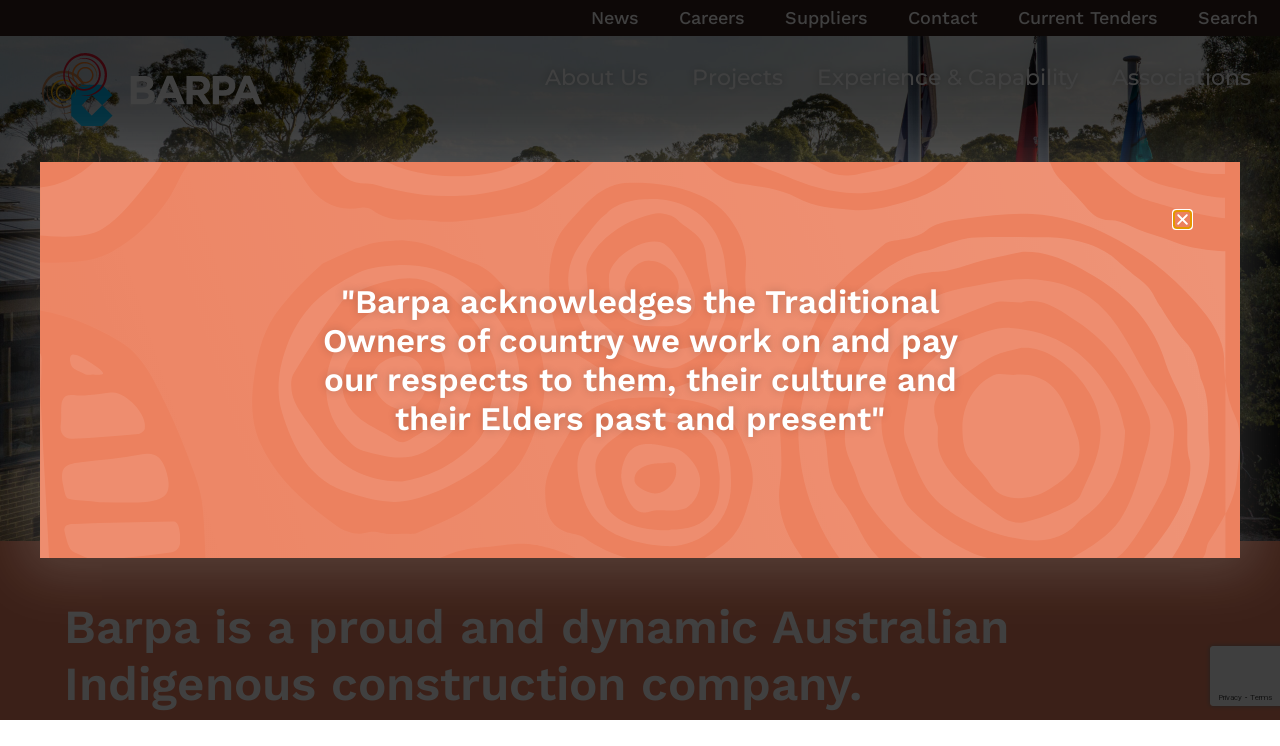

--- FILE ---
content_type: text/html; charset=UTF-8
request_url: https://barpa.com.au/
body_size: 25901
content:
<!DOCTYPE html>
<html lang="en-US">
<head>
	<meta charset="UTF-8">
<script>
var gform;gform||(document.addEventListener("gform_main_scripts_loaded",function(){gform.scriptsLoaded=!0}),document.addEventListener("gform/theme/scripts_loaded",function(){gform.themeScriptsLoaded=!0}),window.addEventListener("DOMContentLoaded",function(){gform.domLoaded=!0}),gform={domLoaded:!1,scriptsLoaded:!1,themeScriptsLoaded:!1,isFormEditor:()=>"function"==typeof InitializeEditor,callIfLoaded:function(o){return!(!gform.domLoaded||!gform.scriptsLoaded||!gform.themeScriptsLoaded&&!gform.isFormEditor()||(gform.isFormEditor()&&console.warn("The use of gform.initializeOnLoaded() is deprecated in the form editor context and will be removed in Gravity Forms 3.1."),o(),0))},initializeOnLoaded:function(o){gform.callIfLoaded(o)||(document.addEventListener("gform_main_scripts_loaded",()=>{gform.scriptsLoaded=!0,gform.callIfLoaded(o)}),document.addEventListener("gform/theme/scripts_loaded",()=>{gform.themeScriptsLoaded=!0,gform.callIfLoaded(o)}),window.addEventListener("DOMContentLoaded",()=>{gform.domLoaded=!0,gform.callIfLoaded(o)}))},hooks:{action:{},filter:{}},addAction:function(o,r,e,t){gform.addHook("action",o,r,e,t)},addFilter:function(o,r,e,t){gform.addHook("filter",o,r,e,t)},doAction:function(o){gform.doHook("action",o,arguments)},applyFilters:function(o){return gform.doHook("filter",o,arguments)},removeAction:function(o,r){gform.removeHook("action",o,r)},removeFilter:function(o,r,e){gform.removeHook("filter",o,r,e)},addHook:function(o,r,e,t,n){null==gform.hooks[o][r]&&(gform.hooks[o][r]=[]);var d=gform.hooks[o][r];null==n&&(n=r+"_"+d.length),gform.hooks[o][r].push({tag:n,callable:e,priority:t=null==t?10:t})},doHook:function(r,o,e){var t;if(e=Array.prototype.slice.call(e,1),null!=gform.hooks[r][o]&&((o=gform.hooks[r][o]).sort(function(o,r){return o.priority-r.priority}),o.forEach(function(o){"function"!=typeof(t=o.callable)&&(t=window[t]),"action"==r?t.apply(null,e):e[0]=t.apply(null,e)})),"filter"==r)return e[0]},removeHook:function(o,r,t,n){var e;null!=gform.hooks[o][r]&&(e=(e=gform.hooks[o][r]).filter(function(o,r,e){return!!(null!=n&&n!=o.tag||null!=t&&t!=o.priority)}),gform.hooks[o][r]=e)}});
</script>

	<meta name="viewport" content="width=device-width, initial-scale=1.0, viewport-fit=cover" />		<meta name='robots' content='index, follow, max-image-preview:large, max-snippet:-1, max-video-preview:-1' />
	<style>img:is([sizes="auto" i], [sizes^="auto," i]) { contain-intrinsic-size: 3000px 1500px }</style>
	
	<!-- This site is optimized with the Yoast SEO plugin v26.4 - https://yoast.com/wordpress/plugins/seo/ -->
	<title>Barpa | An Indigenous Construction Solution</title>
	<meta name="description" content="Barpa is a proud and dynamic Australian Indigenous construction company building Australian infrastructure to empower Indigenous people and enterprise." />
	<link rel="canonical" href="https://barpa.com.au/" />
	<meta property="og:locale" content="en_US" />
	<meta property="og:type" content="website" />
	<meta property="og:title" content="Barpa | An Indigenous Construction Solution" />
	<meta property="og:description" content="Barpa is a proud and dynamic Australian Indigenous construction company building Australian infrastructure to empower Indigenous people and enterprise." />
	<meta property="og:url" content="https://barpa.com.au/" />
	<meta property="og:site_name" content="Barpa | An Indigenous Construction Solution" />
	<meta property="article:modified_time" content="2026-01-15T23:56:21+00:00" />
	<meta name="twitter:card" content="summary_large_image" />
	<script type="application/ld+json" class="yoast-schema-graph">{"@context":"https://schema.org","@graph":[{"@type":"WebPage","@id":"https://barpa.com.au/","url":"https://barpa.com.au/","name":"Barpa | An Indigenous Construction Solution","isPartOf":{"@id":"https://barpa.com.au/#website"},"about":{"@id":"https://barpa.com.au/#organization"},"datePublished":"2018-08-23T01:45:11+00:00","dateModified":"2026-01-15T23:56:21+00:00","description":"Barpa is a proud and dynamic Australian Indigenous construction company building Australian infrastructure to empower Indigenous people and enterprise.","breadcrumb":{"@id":"https://barpa.com.au/#breadcrumb"},"inLanguage":"en-US","potentialAction":[{"@type":"ReadAction","target":["https://barpa.com.au/"]}]},{"@type":"BreadcrumbList","@id":"https://barpa.com.au/#breadcrumb","itemListElement":[{"@type":"ListItem","position":1,"name":"Home"}]},{"@type":"WebSite","@id":"https://barpa.com.au/#website","url":"https://barpa.com.au/","name":"Barpa | An Indigenous Construction Solution","description":"","publisher":{"@id":"https://barpa.com.au/#organization"},"potentialAction":[{"@type":"SearchAction","target":{"@type":"EntryPoint","urlTemplate":"https://barpa.com.au/?s={search_term_string}"},"query-input":{"@type":"PropertyValueSpecification","valueRequired":true,"valueName":"search_term_string"}}],"inLanguage":"en-US"},{"@type":"Organization","@id":"https://barpa.com.au/#organization","name":"Barpa | An Indigenous Construction Solution","url":"https://barpa.com.au/","logo":{"@type":"ImageObject","inLanguage":"en-US","@id":"https://barpa.com.au/#/schema/logo/image/","url":"https://barpa.com.au/wp-content/uploads/2024/04/barpa-logo.svg","contentUrl":"https://barpa.com.au/wp-content/uploads/2024/04/barpa-logo.svg","width":1,"height":1,"caption":"Barpa | An Indigenous Construction Solution"},"image":{"@id":"https://barpa.com.au/#/schema/logo/image/"}}]}</script>
	<!-- / Yoast SEO plugin. -->


<link rel='dns-prefetch' href='//www.google.com' />
<link rel="alternate" type="application/rss+xml" title="Barpa | An Indigenous Construction Solution &raquo; Feed" href="https://barpa.com.au/feed/" />
<link rel="alternate" type="application/rss+xml" title="Barpa | An Indigenous Construction Solution &raquo; Comments Feed" href="https://barpa.com.au/comments/feed/" />
<style id='global-styles-inline-css'>
:root{--wp--preset--aspect-ratio--square: 1;--wp--preset--aspect-ratio--4-3: 4/3;--wp--preset--aspect-ratio--3-4: 3/4;--wp--preset--aspect-ratio--3-2: 3/2;--wp--preset--aspect-ratio--2-3: 2/3;--wp--preset--aspect-ratio--16-9: 16/9;--wp--preset--aspect-ratio--9-16: 9/16;--wp--preset--color--black: #000000;--wp--preset--color--cyan-bluish-gray: #abb8c3;--wp--preset--color--white: #ffffff;--wp--preset--color--pale-pink: #f78da7;--wp--preset--color--vivid-red: #cf2e2e;--wp--preset--color--luminous-vivid-orange: #ff6900;--wp--preset--color--luminous-vivid-amber: #fcb900;--wp--preset--color--light-green-cyan: #7bdcb5;--wp--preset--color--vivid-green-cyan: #00d084;--wp--preset--color--pale-cyan-blue: #8ed1fc;--wp--preset--color--vivid-cyan-blue: #0693e3;--wp--preset--color--vivid-purple: #9b51e0;--wp--preset--gradient--vivid-cyan-blue-to-vivid-purple: linear-gradient(135deg,rgba(6,147,227,1) 0%,rgb(155,81,224) 100%);--wp--preset--gradient--light-green-cyan-to-vivid-green-cyan: linear-gradient(135deg,rgb(122,220,180) 0%,rgb(0,208,130) 100%);--wp--preset--gradient--luminous-vivid-amber-to-luminous-vivid-orange: linear-gradient(135deg,rgba(252,185,0,1) 0%,rgba(255,105,0,1) 100%);--wp--preset--gradient--luminous-vivid-orange-to-vivid-red: linear-gradient(135deg,rgba(255,105,0,1) 0%,rgb(207,46,46) 100%);--wp--preset--gradient--very-light-gray-to-cyan-bluish-gray: linear-gradient(135deg,rgb(238,238,238) 0%,rgb(169,184,195) 100%);--wp--preset--gradient--cool-to-warm-spectrum: linear-gradient(135deg,rgb(74,234,220) 0%,rgb(151,120,209) 20%,rgb(207,42,186) 40%,rgb(238,44,130) 60%,rgb(251,105,98) 80%,rgb(254,248,76) 100%);--wp--preset--gradient--blush-light-purple: linear-gradient(135deg,rgb(255,206,236) 0%,rgb(152,150,240) 100%);--wp--preset--gradient--blush-bordeaux: linear-gradient(135deg,rgb(254,205,165) 0%,rgb(254,45,45) 50%,rgb(107,0,62) 100%);--wp--preset--gradient--luminous-dusk: linear-gradient(135deg,rgb(255,203,112) 0%,rgb(199,81,192) 50%,rgb(65,88,208) 100%);--wp--preset--gradient--pale-ocean: linear-gradient(135deg,rgb(255,245,203) 0%,rgb(182,227,212) 50%,rgb(51,167,181) 100%);--wp--preset--gradient--electric-grass: linear-gradient(135deg,rgb(202,248,128) 0%,rgb(113,206,126) 100%);--wp--preset--gradient--midnight: linear-gradient(135deg,rgb(2,3,129) 0%,rgb(40,116,252) 100%);--wp--preset--font-size--small: 13px;--wp--preset--font-size--medium: 20px;--wp--preset--font-size--large: 36px;--wp--preset--font-size--x-large: 42px;--wp--preset--spacing--20: 0.44rem;--wp--preset--spacing--30: 0.67rem;--wp--preset--spacing--40: 1rem;--wp--preset--spacing--50: 1.5rem;--wp--preset--spacing--60: 2.25rem;--wp--preset--spacing--70: 3.38rem;--wp--preset--spacing--80: 5.06rem;--wp--preset--shadow--natural: 6px 6px 9px rgba(0, 0, 0, 0.2);--wp--preset--shadow--deep: 12px 12px 50px rgba(0, 0, 0, 0.4);--wp--preset--shadow--sharp: 6px 6px 0px rgba(0, 0, 0, 0.2);--wp--preset--shadow--outlined: 6px 6px 0px -3px rgba(255, 255, 255, 1), 6px 6px rgba(0, 0, 0, 1);--wp--preset--shadow--crisp: 6px 6px 0px rgba(0, 0, 0, 1);}:root { --wp--style--global--content-size: 800px;--wp--style--global--wide-size: 1200px; }:where(body) { margin: 0; }.wp-site-blocks > .alignleft { float: left; margin-right: 2em; }.wp-site-blocks > .alignright { float: right; margin-left: 2em; }.wp-site-blocks > .aligncenter { justify-content: center; margin-left: auto; margin-right: auto; }:where(.wp-site-blocks) > * { margin-block-start: 24px; margin-block-end: 0; }:where(.wp-site-blocks) > :first-child { margin-block-start: 0; }:where(.wp-site-blocks) > :last-child { margin-block-end: 0; }:root { --wp--style--block-gap: 24px; }:root :where(.is-layout-flow) > :first-child{margin-block-start: 0;}:root :where(.is-layout-flow) > :last-child{margin-block-end: 0;}:root :where(.is-layout-flow) > *{margin-block-start: 24px;margin-block-end: 0;}:root :where(.is-layout-constrained) > :first-child{margin-block-start: 0;}:root :where(.is-layout-constrained) > :last-child{margin-block-end: 0;}:root :where(.is-layout-constrained) > *{margin-block-start: 24px;margin-block-end: 0;}:root :where(.is-layout-flex){gap: 24px;}:root :where(.is-layout-grid){gap: 24px;}.is-layout-flow > .alignleft{float: left;margin-inline-start: 0;margin-inline-end: 2em;}.is-layout-flow > .alignright{float: right;margin-inline-start: 2em;margin-inline-end: 0;}.is-layout-flow > .aligncenter{margin-left: auto !important;margin-right: auto !important;}.is-layout-constrained > .alignleft{float: left;margin-inline-start: 0;margin-inline-end: 2em;}.is-layout-constrained > .alignright{float: right;margin-inline-start: 2em;margin-inline-end: 0;}.is-layout-constrained > .aligncenter{margin-left: auto !important;margin-right: auto !important;}.is-layout-constrained > :where(:not(.alignleft):not(.alignright):not(.alignfull)){max-width: var(--wp--style--global--content-size);margin-left: auto !important;margin-right: auto !important;}.is-layout-constrained > .alignwide{max-width: var(--wp--style--global--wide-size);}body .is-layout-flex{display: flex;}.is-layout-flex{flex-wrap: wrap;align-items: center;}.is-layout-flex > :is(*, div){margin: 0;}body .is-layout-grid{display: grid;}.is-layout-grid > :is(*, div){margin: 0;}body{padding-top: 0px;padding-right: 0px;padding-bottom: 0px;padding-left: 0px;}a:where(:not(.wp-element-button)){text-decoration: underline;}:root :where(.wp-element-button, .wp-block-button__link){background-color: #32373c;border-width: 0;color: #fff;font-family: inherit;font-size: inherit;line-height: inherit;padding: calc(0.667em + 2px) calc(1.333em + 2px);text-decoration: none;}.has-black-color{color: var(--wp--preset--color--black) !important;}.has-cyan-bluish-gray-color{color: var(--wp--preset--color--cyan-bluish-gray) !important;}.has-white-color{color: var(--wp--preset--color--white) !important;}.has-pale-pink-color{color: var(--wp--preset--color--pale-pink) !important;}.has-vivid-red-color{color: var(--wp--preset--color--vivid-red) !important;}.has-luminous-vivid-orange-color{color: var(--wp--preset--color--luminous-vivid-orange) !important;}.has-luminous-vivid-amber-color{color: var(--wp--preset--color--luminous-vivid-amber) !important;}.has-light-green-cyan-color{color: var(--wp--preset--color--light-green-cyan) !important;}.has-vivid-green-cyan-color{color: var(--wp--preset--color--vivid-green-cyan) !important;}.has-pale-cyan-blue-color{color: var(--wp--preset--color--pale-cyan-blue) !important;}.has-vivid-cyan-blue-color{color: var(--wp--preset--color--vivid-cyan-blue) !important;}.has-vivid-purple-color{color: var(--wp--preset--color--vivid-purple) !important;}.has-black-background-color{background-color: var(--wp--preset--color--black) !important;}.has-cyan-bluish-gray-background-color{background-color: var(--wp--preset--color--cyan-bluish-gray) !important;}.has-white-background-color{background-color: var(--wp--preset--color--white) !important;}.has-pale-pink-background-color{background-color: var(--wp--preset--color--pale-pink) !important;}.has-vivid-red-background-color{background-color: var(--wp--preset--color--vivid-red) !important;}.has-luminous-vivid-orange-background-color{background-color: var(--wp--preset--color--luminous-vivid-orange) !important;}.has-luminous-vivid-amber-background-color{background-color: var(--wp--preset--color--luminous-vivid-amber) !important;}.has-light-green-cyan-background-color{background-color: var(--wp--preset--color--light-green-cyan) !important;}.has-vivid-green-cyan-background-color{background-color: var(--wp--preset--color--vivid-green-cyan) !important;}.has-pale-cyan-blue-background-color{background-color: var(--wp--preset--color--pale-cyan-blue) !important;}.has-vivid-cyan-blue-background-color{background-color: var(--wp--preset--color--vivid-cyan-blue) !important;}.has-vivid-purple-background-color{background-color: var(--wp--preset--color--vivid-purple) !important;}.has-black-border-color{border-color: var(--wp--preset--color--black) !important;}.has-cyan-bluish-gray-border-color{border-color: var(--wp--preset--color--cyan-bluish-gray) !important;}.has-white-border-color{border-color: var(--wp--preset--color--white) !important;}.has-pale-pink-border-color{border-color: var(--wp--preset--color--pale-pink) !important;}.has-vivid-red-border-color{border-color: var(--wp--preset--color--vivid-red) !important;}.has-luminous-vivid-orange-border-color{border-color: var(--wp--preset--color--luminous-vivid-orange) !important;}.has-luminous-vivid-amber-border-color{border-color: var(--wp--preset--color--luminous-vivid-amber) !important;}.has-light-green-cyan-border-color{border-color: var(--wp--preset--color--light-green-cyan) !important;}.has-vivid-green-cyan-border-color{border-color: var(--wp--preset--color--vivid-green-cyan) !important;}.has-pale-cyan-blue-border-color{border-color: var(--wp--preset--color--pale-cyan-blue) !important;}.has-vivid-cyan-blue-border-color{border-color: var(--wp--preset--color--vivid-cyan-blue) !important;}.has-vivid-purple-border-color{border-color: var(--wp--preset--color--vivid-purple) !important;}.has-vivid-cyan-blue-to-vivid-purple-gradient-background{background: var(--wp--preset--gradient--vivid-cyan-blue-to-vivid-purple) !important;}.has-light-green-cyan-to-vivid-green-cyan-gradient-background{background: var(--wp--preset--gradient--light-green-cyan-to-vivid-green-cyan) !important;}.has-luminous-vivid-amber-to-luminous-vivid-orange-gradient-background{background: var(--wp--preset--gradient--luminous-vivid-amber-to-luminous-vivid-orange) !important;}.has-luminous-vivid-orange-to-vivid-red-gradient-background{background: var(--wp--preset--gradient--luminous-vivid-orange-to-vivid-red) !important;}.has-very-light-gray-to-cyan-bluish-gray-gradient-background{background: var(--wp--preset--gradient--very-light-gray-to-cyan-bluish-gray) !important;}.has-cool-to-warm-spectrum-gradient-background{background: var(--wp--preset--gradient--cool-to-warm-spectrum) !important;}.has-blush-light-purple-gradient-background{background: var(--wp--preset--gradient--blush-light-purple) !important;}.has-blush-bordeaux-gradient-background{background: var(--wp--preset--gradient--blush-bordeaux) !important;}.has-luminous-dusk-gradient-background{background: var(--wp--preset--gradient--luminous-dusk) !important;}.has-pale-ocean-gradient-background{background: var(--wp--preset--gradient--pale-ocean) !important;}.has-electric-grass-gradient-background{background: var(--wp--preset--gradient--electric-grass) !important;}.has-midnight-gradient-background{background: var(--wp--preset--gradient--midnight) !important;}.has-small-font-size{font-size: var(--wp--preset--font-size--small) !important;}.has-medium-font-size{font-size: var(--wp--preset--font-size--medium) !important;}.has-large-font-size{font-size: var(--wp--preset--font-size--large) !important;}.has-x-large-font-size{font-size: var(--wp--preset--font-size--x-large) !important;}
:root :where(.wp-block-pullquote){font-size: 1.5em;line-height: 1.6;}
</style>
<link rel='stylesheet' id='hello-biz-css' href='https://barpa.com.au/wp-content/themes/hello-biz/assets/css/theme.css?ver=1.2.0' media='all' />
<link rel='stylesheet' id='hello-biz-header-footer-css' href='https://barpa.com.au/wp-content/themes/hello-biz/assets/css/header-footer.css?ver=1.2.0' media='all' />
<link rel='stylesheet' id='elementor-frontend-css' href='https://barpa.com.au/wp-content/plugins/elementor/assets/css/frontend.min.css?ver=3.33.1' media='all' />
<link rel='stylesheet' id='widget-heading-css' href='https://barpa.com.au/wp-content/plugins/elementor/assets/css/widget-heading.min.css?ver=3.33.1' media='all' />
<link rel='stylesheet' id='e-animation-fadeIn-css' href='https://barpa.com.au/wp-content/plugins/elementor/assets/lib/animations/styles/fadeIn.min.css?ver=3.33.1' media='all' />
<link rel='stylesheet' id='e-popup-css' href='https://barpa.com.au/wp-content/plugins/elementor-pro/assets/css/conditionals/popup.min.css?ver=3.31.2' media='all' />
<link rel='stylesheet' id='widget-nav-menu-css' href='https://barpa.com.au/wp-content/plugins/elementor-pro/assets/css/widget-nav-menu.min.css?ver=3.31.2' media='all' />
<link rel='stylesheet' id='e-sticky-css' href='https://barpa.com.au/wp-content/plugins/elementor-pro/assets/css/modules/sticky.min.css?ver=3.31.2' media='all' />
<link rel='stylesheet' id='e-motion-fx-css' href='https://barpa.com.au/wp-content/plugins/elementor-pro/assets/css/modules/motion-fx.min.css?ver=3.31.2' media='all' />
<link rel='stylesheet' id='widget-social-icons-css' href='https://barpa.com.au/wp-content/plugins/elementor/assets/css/widget-social-icons.min.css?ver=3.33.1' media='all' />
<link rel='stylesheet' id='e-apple-webkit-css' href='https://barpa.com.au/wp-content/plugins/elementor/assets/css/conditionals/apple-webkit.min.css?ver=3.33.1' media='all' />
<link rel='stylesheet' id='widget-icon-list-css' href='https://barpa.com.au/wp-content/plugins/elementor/assets/css/widget-icon-list.min.css?ver=3.33.1' media='all' />
<link rel='stylesheet' id='elementor-post-2699-css' href='https://barpa.com.au/wp-content/uploads/elementor/css/post-2699.css?ver=1767915142' media='all' />
<link rel='stylesheet' id='swiper-css' href='https://barpa.com.au/wp-content/plugins/elementor/assets/lib/swiper/v8/css/swiper.min.css?ver=8.4.5' media='all' />
<link rel='stylesheet' id='e-swiper-css' href='https://barpa.com.au/wp-content/plugins/elementor/assets/css/conditionals/e-swiper.min.css?ver=3.33.1' media='all' />
<link rel='stylesheet' id='widget-slides-css' href='https://barpa.com.au/wp-content/plugins/elementor-pro/assets/css/widget-slides.min.css?ver=3.31.2' media='all' />
<link rel='stylesheet' id='widget-call-to-action-css' href='https://barpa.com.au/wp-content/plugins/elementor-pro/assets/css/widget-call-to-action.min.css?ver=3.31.2' media='all' />
<link rel='stylesheet' id='e-transitions-css' href='https://barpa.com.au/wp-content/plugins/elementor-pro/assets/css/conditionals/transitions.min.css?ver=3.31.2' media='all' />
<link rel='stylesheet' id='elementor-post-62-css' href='https://barpa.com.au/wp-content/uploads/elementor/css/post-62.css?ver=1768521387' media='all' />
<link rel='stylesheet' id='elementor-post-3564-css' href='https://barpa.com.au/wp-content/uploads/elementor/css/post-3564.css?ver=1767915159' media='all' />
<link rel='stylesheet' id='elementor-post-2702-css' href='https://barpa.com.au/wp-content/uploads/elementor/css/post-2702.css?ver=1767915142' media='all' />
<link rel='stylesheet' id='elementor-post-2721-css' href='https://barpa.com.au/wp-content/uploads/elementor/css/post-2721.css?ver=1767915142' media='all' />
<link rel='stylesheet' id='elementor-post-2763-css' href='https://barpa.com.au/wp-content/uploads/elementor/css/post-2763.css?ver=1767915159' media='all' />
<link rel='stylesheet' id='barpa_style-css' href='https://barpa.com.au/wp-content/plugins/barpacustom/barpa.css?ver=2' media='all' />
<link rel='stylesheet' id='elementor-gf-local-worksans-css' href='https://barpa.com.au/wp-content/uploads/elementor/google-fonts/css/worksans.css?ver=1755215154' media='all' />
<link rel='stylesheet' id='elementor-gf-local-montserrat-css' href='https://barpa.com.au/wp-content/uploads/elementor/google-fonts/css/montserrat.css?ver=1755215167' media='all' />
<link rel='stylesheet' id='elementor-gf-local-roboto-css' href='https://barpa.com.au/wp-content/uploads/elementor/google-fonts/css/roboto.css?ver=1755215184' media='all' />
<script src="https://barpa.com.au/wp-includes/js/jquery/jquery.min.js?ver=3.7.1" id="jquery-core-js"></script>
<script src="https://barpa.com.au/wp-includes/js/jquery/jquery-migrate.min.js?ver=3.4.1" id="jquery-migrate-js"></script>
<link rel="https://api.w.org/" href="https://barpa.com.au/wp-json/" /><link rel="alternate" title="JSON" type="application/json" href="https://barpa.com.au/wp-json/wp/v2/pages/62" /><link rel="EditURI" type="application/rsd+xml" title="RSD" href="https://barpa.com.au/xmlrpc.php?rsd" />
<meta name="generator" content="WordPress 6.8.3" />
<link rel="alternate" title="oEmbed (JSON)" type="application/json+oembed" href="https://barpa.com.au/wp-json/oembed/1.0/embed?url=https%3A%2F%2Fbarpa.com.au%2F" />
<link rel="alternate" title="oEmbed (XML)" type="text/xml+oembed" href="https://barpa.com.au/wp-json/oembed/1.0/embed?url=https%3A%2F%2Fbarpa.com.au%2F&#038;format=xml" />
<meta name="generator" content="Elementor 3.33.1; features: e_font_icon_svg, additional_custom_breakpoints; settings: css_print_method-external, google_font-enabled, font_display-swap">
<meta name="google-site-verification" content="-MOGsI6LvAg-9XvEbMJcF45hDhIxLhIwdjnVsTGy5pY" />
<!-- Global site tag (gtag.js) - Google Analytics -->
<script async src="https://www.googletagmanager.com/gtag/js?id=UA-126471049-2"></script>
<script>
  window.dataLayer = window.dataLayer || [];
  function gtag(){dataLayer.push(arguments);}
  gtag('js', new Date());

  gtag('config', 'UA-126471049-2');
</script>
<!-- Google Tag Manager -->
<script>(function(w,d,s,l,i){w[l]=w[l]||[];w[l].push({'gtm.start':
new Date().getTime(),event:'gtm.js'});var f=d.getElementsByTagName(s)[0],
j=d.createElement(s),dl=l!='dataLayer'?'&l='+l:'';j.async=true;j.src=
'https://www.googletagmanager.com/gtm.js?id='+i+dl;f.parentNode.insertBefore(j,f);
})(window,document,'script','dataLayer','GTM-NQNBGGG5');</script>
<!-- End Google Tag Manager -->
			<style>
				.e-con.e-parent:nth-of-type(n+4):not(.e-lazyloaded):not(.e-no-lazyload),
				.e-con.e-parent:nth-of-type(n+4):not(.e-lazyloaded):not(.e-no-lazyload) * {
					background-image: none !important;
				}
				@media screen and (max-height: 1024px) {
					.e-con.e-parent:nth-of-type(n+3):not(.e-lazyloaded):not(.e-no-lazyload),
					.e-con.e-parent:nth-of-type(n+3):not(.e-lazyloaded):not(.e-no-lazyload) * {
						background-image: none !important;
					}
				}
				@media screen and (max-height: 640px) {
					.e-con.e-parent:nth-of-type(n+2):not(.e-lazyloaded):not(.e-no-lazyload),
					.e-con.e-parent:nth-of-type(n+2):not(.e-lazyloaded):not(.e-no-lazyload) * {
						background-image: none !important;
					}
				}
			</style>
			<link rel="icon" href="https://barpa.com.au/wp-content/uploads/2020/04/cropped-Barpa-Logo-No-Text-32x32.jpg" sizes="32x32" />
<link rel="icon" href="https://barpa.com.au/wp-content/uploads/2020/04/cropped-Barpa-Logo-No-Text-192x192.jpg" sizes="192x192" />
<link rel="apple-touch-icon" href="https://barpa.com.au/wp-content/uploads/2020/04/cropped-Barpa-Logo-No-Text-180x180.jpg" />
<meta name="msapplication-TileImage" content="https://barpa.com.au/wp-content/uploads/2020/04/cropped-Barpa-Logo-No-Text-270x270.jpg" />
</head>
<body class="home wp-singular page-template-default page page-id-62 wp-theme-hello-biz ehbiz-default elementor-default elementor-template-full-width elementor-kit-2699 elementor-page elementor-page-62 elementor-page-2763">
<!-- Google Tag Manager (noscript) -->
<noscript><iframe src="https://www.googletagmanager.com/ns.html?id=GTM-NQNBGGG5"
height="0" width="0" style="display:none;visibility:hidden"></iframe></noscript>
<!-- End Google Tag Manager (noscript) -->
		<header data-elementor-type="header" data-elementor-id="2702" class="elementor elementor-2702 elementor-location-header" data-elementor-post-type="elementor_library">
			<div class="elementor-element elementor-element-681432b8 e-con-full e-flex e-con e-parent" data-id="681432b8" data-element_type="container" id="header_pop" data-settings="{&quot;sticky&quot;:&quot;top&quot;,&quot;background_background&quot;:&quot;classic&quot;,&quot;background_motion_fx_motion_fx_scrolling&quot;:&quot;yes&quot;,&quot;background_motion_fx_opacity_effect&quot;:&quot;yes&quot;,&quot;background_motion_fx_opacity_range&quot;:{&quot;unit&quot;:&quot;%&quot;,&quot;size&quot;:&quot;&quot;,&quot;sizes&quot;:{&quot;start&quot;:0,&quot;end&quot;:5}},&quot;background_motion_fx_range&quot;:&quot;page&quot;,&quot;background_motion_fx_opacity_direction&quot;:&quot;out-in&quot;,&quot;background_motion_fx_opacity_level&quot;:{&quot;unit&quot;:&quot;px&quot;,&quot;size&quot;:10,&quot;sizes&quot;:[]},&quot;background_motion_fx_devices&quot;:[&quot;desktop&quot;,&quot;tablet&quot;,&quot;mobile&quot;],&quot;sticky_on&quot;:[&quot;desktop&quot;,&quot;tablet&quot;,&quot;mobile&quot;],&quot;sticky_offset&quot;:0,&quot;sticky_effects_offset&quot;:0,&quot;sticky_anchor_link_offset&quot;:0}">
		<div class="elementor-element elementor-element-21e604d1 e-flex e-con-boxed e-con e-child" data-id="21e604d1" data-element_type="container" id="barpa_brown_header" data-settings="{&quot;background_background&quot;:&quot;classic&quot;}">
					<div class="e-con-inner">
		<div class="elementor-element elementor-element-2ffb6f61 elementor-hidden-mobile e-flex e-con-boxed e-con e-child" data-id="2ffb6f61" data-element_type="container">
					<div class="e-con-inner">
				<div class="elementor-element elementor-element-faa7d1a elementor-nav-menu--dropdown-tablet elementor-nav-menu__text-align-aside elementor-nav-menu--toggle elementor-nav-menu--burger elementor-widget elementor-widget-nav-menu" data-id="faa7d1a" data-element_type="widget" data-settings="{&quot;layout&quot;:&quot;horizontal&quot;,&quot;submenu_icon&quot;:{&quot;value&quot;:&quot;&lt;svg class=\&quot;e-font-icon-svg e-fas-caret-down\&quot; viewBox=\&quot;0 0 320 512\&quot; xmlns=\&quot;http:\/\/www.w3.org\/2000\/svg\&quot;&gt;&lt;path d=\&quot;M31.3 192h257.3c17.8 0 26.7 21.5 14.1 34.1L174.1 354.8c-7.8 7.8-20.5 7.8-28.3 0L17.2 226.1C4.6 213.5 13.5 192 31.3 192z\&quot;&gt;&lt;\/path&gt;&lt;\/svg&gt;&quot;,&quot;library&quot;:&quot;fa-solid&quot;},&quot;toggle&quot;:&quot;burger&quot;}" data-widget_type="nav-menu.default">
				<div class="elementor-widget-container">
								<nav aria-label="Menu" class="elementor-nav-menu--main elementor-nav-menu__container elementor-nav-menu--layout-horizontal e--pointer-none">
				<ul id="menu-1-faa7d1a" class="elementor-nav-menu"><li class="menu-item menu-item-type-custom menu-item-object-custom menu-item-73"><a href="/news" class="elementor-item">News</a></li>
<li class="menu-item menu-item-type-post_type menu-item-object-page menu-item-329"><a href="https://barpa.com.au/careers/" class="elementor-item">Careers</a></li>
<li class="ab-item menu-item menu-item-type-post_type menu-item-object-page menu-item-1537"><a href="https://barpa.com.au/contact/suppliers/" class="elementor-item">Suppliers</a></li>
<li class="menu-item menu-item-type-post_type menu-item-object-page menu-item-30"><a href="https://barpa.com.au/contact/" class="elementor-item">Contact</a></li>
<li class="menu-item menu-item-type-custom menu-item-object-custom menu-item-2139"><a href="https://barpa.com.au/current-tenders/" class="elementor-item">Current Tenders</a></li>
<li class="menu-item menu-item-type-post_type menu-item-object-page menu-item-29"><a href="https://barpa.com.au/search/" class="elementor-item">Search</a></li>
</ul>			</nav>
					<div class="elementor-menu-toggle" role="button" tabindex="0" aria-label="Menu Toggle" aria-expanded="false">
			<svg aria-hidden="true" role="presentation" class="elementor-menu-toggle__icon--open e-font-icon-svg e-eicon-menu-bar" viewBox="0 0 1000 1000" xmlns="http://www.w3.org/2000/svg"><path d="M104 333H896C929 333 958 304 958 271S929 208 896 208H104C71 208 42 237 42 271S71 333 104 333ZM104 583H896C929 583 958 554 958 521S929 458 896 458H104C71 458 42 487 42 521S71 583 104 583ZM104 833H896C929 833 958 804 958 771S929 708 896 708H104C71 708 42 737 42 771S71 833 104 833Z"></path></svg><svg aria-hidden="true" role="presentation" class="elementor-menu-toggle__icon--close e-font-icon-svg e-eicon-close" viewBox="0 0 1000 1000" xmlns="http://www.w3.org/2000/svg"><path d="M742 167L500 408 258 167C246 154 233 150 217 150 196 150 179 158 167 167 154 179 150 196 150 212 150 229 154 242 171 254L408 500 167 742C138 771 138 800 167 829 196 858 225 858 254 829L496 587 738 829C750 842 767 846 783 846 800 846 817 842 829 829 842 817 846 804 846 783 846 767 842 750 829 737L588 500 833 258C863 229 863 200 833 171 804 137 775 137 742 167Z"></path></svg>		</div>
					<nav class="elementor-nav-menu--dropdown elementor-nav-menu__container" aria-hidden="true">
				<ul id="menu-2-faa7d1a" class="elementor-nav-menu"><li class="menu-item menu-item-type-custom menu-item-object-custom menu-item-73"><a href="/news" class="elementor-item" tabindex="-1">News</a></li>
<li class="menu-item menu-item-type-post_type menu-item-object-page menu-item-329"><a href="https://barpa.com.au/careers/" class="elementor-item" tabindex="-1">Careers</a></li>
<li class="ab-item menu-item menu-item-type-post_type menu-item-object-page menu-item-1537"><a href="https://barpa.com.au/contact/suppliers/" class="elementor-item" tabindex="-1">Suppliers</a></li>
<li class="menu-item menu-item-type-post_type menu-item-object-page menu-item-30"><a href="https://barpa.com.au/contact/" class="elementor-item" tabindex="-1">Contact</a></li>
<li class="menu-item menu-item-type-custom menu-item-object-custom menu-item-2139"><a href="https://barpa.com.au/current-tenders/" class="elementor-item" tabindex="-1">Current Tenders</a></li>
<li class="menu-item menu-item-type-post_type menu-item-object-page menu-item-29"><a href="https://barpa.com.au/search/" class="elementor-item" tabindex="-1">Search</a></li>
</ul>			</nav>
						</div>
				</div>
					</div>
				</div>
					</div>
				</div>
		<div class="elementor-element elementor-element-416cac9f e-flex e-con-boxed e-con e-child" data-id="416cac9f" data-element_type="container" id="barpa_white_header" data-settings="{&quot;background_background&quot;:&quot;classic&quot;}">
					<div class="e-con-inner">
				<div class="elementor-element elementor-element-00bf573 elementor-widget elementor-widget-shortcode" data-id="00bf573" data-element_type="widget" id="barpa_logo" data-widget_type="shortcode.default">
				<div class="elementor-widget-container">
							<div class="elementor-shortcode"><a class="brand" href="/"><svg xmlns="http://www.w3.org/2000/svg" viewBox="0 0 234.9 77.8"><style>.st0-barpa{fill:#fdb913}.st1-barpa{fill:#c38355}.st3-barpa{fill:#ef7e2a}.st4-barpa{fill:#da1a32}</style><path class="st0-barpa" d="M23.6 51c-4.8 0-8.8-3.9-8.8-8.8 0-4.8 3.9-8.8 8.8-8.8 4.8 0 8.8 3.9 8.8 8.8S28.5 51 23.6 51zm0-15.9c-4 0-7.2 3.2-7.2 7.2s3.2 7.2 7.2 7.2 7.2-3.2 7.2-7.2-3.2-7.2-7.2-7.2z"></path><path class="st1-barpa" d="M14.3 26.4s.3-.2.9-.5c.6-.4 1.5-.8 2.8-1.2.6-.1 1.3-.4 2.1-.5.8-.1 1.6-.3 2.6-.2.9 0 1.9 0 2.9.2.5.1 1 .2 1.6.3.5.2 1.1.3 1.6.5 2.2.8 4.3 2.1 6.2 4 1.9 1.9 3.5 4.3 4.3 7.1.2.7.4 1.4.5 2.1.2.7.2 1.5.3 2.2.1.9 0 1.5 0 2.2-.1.8-.1 1.6-.4 2.3-.3 1.5-.9 3-1.6 4.4-.8 1.4-1.6 2.7-2.7 3.8-2.1 2.3-4.9 4-7.8 5-1.5.4-3 .7-4.5.8h-2.2c-.7-.1-1.5-.2-2.2-.3-2.9-.6-5.4-2-7.5-3.7-2-1.7-3.5-3.8-4.5-5.9-1-2.1-1.4-4.2-1.6-6v-1.3c0-.5 0-.8.1-1.2 0-.8.2-1.5.3-2.2.3-1.3.6-2.3.9-2.9.3-.6.4-1 .4-1h.1s-.1.4-.3 1c-.2.6-.4 1.6-.6 2.9.1.7 0 1.4 0 2.2v1.2c0 .4.1.8.1 1.3.3 1.7.9 3.6 1.9 5.5 1 1.9 2.5 3.7 4.4 5.2 1.9 1.5 4.3 2.5 6.8 3 .6.1 1.3.2 1.9.3h2.1c.7-.1 1.3-.1 2-.3.7-.1 1.3-.3 2-.5 2.6-.8 5-2.4 6.9-4.4 1-1 1.7-2.2 2.4-3.4.6-1.2 1.1-2.5 1.4-3.9.2-.7.2-1.3.3-2 0-.7.1-1.5.1-2.1 0-.7-.1-1.3-.2-2s-.2-1.3-.4-1.9c-.7-2.5-2-4.8-3.7-6.5-1.6-1.8-3.6-3.1-5.5-3.9-.5-.2-1-.4-1.5-.5-.5-.1-1-.3-1.4-.4-.9-.2-1.8-.4-2.8-.4-.9-.1-1.7 0-2.5 0-.8.1-1.4.2-2.1.3-1.2.3-2.2.6-2.8.9-.7.4-1 .5-1.1.4z"></path><path class="st1-barpa" d="M6.8 57.4s-.3-.4-1-1-1.5-1.7-2.5-3.2c-.4-.8-.9-1.6-1.3-2.5l-.6-1.5c-.1-.3-.2-.5-.3-.8-.1-.4-.2-.6-.3-.9-.3-1.1-.6-2.4-.7-3.8 0-.7-.1-1.4-.1-2.1 0-.7.1-1.5.1-2.2.3-3 1.3-6.3 3.2-9.3 1.8-3 4.4-5.8 7.8-7.8l1.3-.7 1.3-.6c.9-.5 1.8-.7 2.8-1.1l.4-.1.4-.1.7-.2c.5-.1.9-.2 1.4-.3 1-.1 2.1-.3 3.1-.3 2-.2 4.1.1 6.1.5 2 .5 4 1.1 5.8 2.1 1.8 1 3.6 2.1 5.1 3.6 1.6 1.4 2.8 3 4 4.7 1.1 1.7 1.9 3.6 2.5 5.5l.1.4.1.2v.2l.1.7.3 1.4c.1 1 .3 2 .3 3 .1 3.9-.7 7.6-2.3 10.8-1.6 3.2-3.8 5.7-6.1 7.6-2.4 1.9-4.9 3.2-7.2 3.9-.6.2-1.1.3-1.7.5-.6.1-1.1.2-1.6.3-1 .2-2 .3-2.9.3-.9.1-1.6 0-2.3 0-.7 0-1.2-.1-1.7-.2-.9-.1-1.4-.2-1.4-.2v-.1s.5 0 1.4.1c.9.1 2.3 0 3.9-.2.8-.1 1.7-.2 2.7-.5.5-.1 1-.3 1.5-.4.5-.2 1-.4 1.6-.6 2.1-.9 4.4-2.3 6.5-4.2 2.1-1.9 4-4.4 5.3-7.3 1.3-2.9 1.9-6.3 1.8-9.7 0-.9-.2-1.7-.3-2.5l-.3-1.4-.2-.7v-.3l-.1-.3c-.3-.8-.6-1.7-1-2.5-.3-.8-.8-1.6-1.3-2.4-1-1.5-2.1-2.9-3.5-4.1-1.3-1.2-2.9-2.3-4.5-3.1-1.6-.9-3.4-1.4-5.1-1.9-1.8-.3-3.6-.6-5.4-.5-.9 0-1.8.2-2.6.2-.4.1-.9.2-1.4.3l-.7.2c-.1 0-.3.1-.3.1l-.3.1c-.8.3-1.7.5-2.5.9l-1.2.5-1.1.6c-3 1.7-5.5 4.1-7.2 6.8-1.8 2.7-2.9 5.6-3.3 8.3-.1.7-.2 1.4-.2 2.1v2c.1 1.3.1 2.5.4 3.7-.3.1-.3.4-.2.7 0 .2.2.5.2.8.2.5.3 1 .5 1.5.3.9.8 1.8 1.1 2.6.8 1.4 1.5 2.6 2.1 3.3.6.6.9 1 .8 1.1z"></path><path d="M75.3 66.7l-11-11 10.9-10.9-11-11h-22l-11 11v22l11 11h22l11.1-11.1zm-33.1-11l11-11 11 11-11 11-11-11z" fill="#00b9f2"></path><path class="st0-barpa" d="M29 53s-.2.1-.7.4c-.5.3-1.2.5-2.1.9-.5.1-1 .2-1.6.3-.6 0-1.2.2-1.9.1-1.4 0-3-.2-4.6-.9-1.6-.6-3.3-1.7-4.7-3.1-1.4-1.4-2.6-3.3-3.2-5.5-.3-1.1-.5-2.2-.5-3.3v-1.7c.1-.6.1-1.2.3-1.8.2-1.2.7-2.2 1.2-3.3.6-1 1.3-2 2.1-2.9 1.6-1.7 3.8-3 6-3.6 1.1-.3 2.3-.5 3.4-.5.7 0 1.1.1 1.7.1.6.1 1.1.2 1.7.3 2.2.5 4.1 1.6 5.6 2.9 1.5 1.3 2.6 2.9 3.3 4.5.7 1.6 1 3.2 1.1 4.6.1 1.4-.1 2.6-.3 3.6-.2 1-.5 1.7-.7 2.2-.2.5-.3.7-.3.7h-.1s.1-.3.3-.8c.2-.5.4-1.2.5-2.2.1-.9.2-2.1 0-3.5-.2-1.3-.6-2.8-1.3-4.2-.7-1.4-1.8-2.9-3.3-4-1.4-1.2-3.2-2-5.1-2.4-.5-.1-1-.2-1.4-.2-.5 0-1.1-.1-1.6 0-1 0-2 .2-3 .5-2 .6-3.8 1.7-5.3 3.2-.7.7-1.3 1.6-1.9 2.5-.5.9-.9 1.9-1.1 2.9-.2.5-.2 1-.3 1.5 0 .5-.1 1.1-.1 1.6 0 1 .1 2 .4 3 1 3.9 3.9 6.8 6.8 8.1 1.5.7 2.9 1 4.3 1.1.7.1 1.3 0 1.9 0 .6 0 1.1-.1 1.6-.2.9-.2 1.7-.4 2.2-.6.4-.2.6-.3.7-.3z"></path><path class="st3-barpa" d="M46.2 32.4c-4.8 0-8.8-3.9-8.8-8.8 0-4.8 3.9-8.8 8.8-8.8 4.8 0 8.8 3.9 8.8 8.8 0 4.8-4 8.8-8.8 8.8zm0-16c-4 0-7.2 3.2-7.2 7.2s3.2 7.2 7.2 7.2 7.2-3.2 7.2-7.2-3.2-7.2-7.2-7.2z"></path><path class="st3-barpa" d="M51.5 34.4s-.2.1-.7.4c-.5.3-1.2.5-2.1.9-.5.1-1 .3-1.6.3-.6 0-1.2.2-2 .1-1.4 0-3-.2-4.6-.9-1.6-.6-3.3-1.7-4.7-3.1-1.4-1.5-2.6-3.3-3.2-5.5-.3-1.1-.5-2.2-.5-3.3v-1.7c.1-.6.1-1.2.3-1.8.2-1.2.7-2.2 1.2-3.3.6-1 1.3-2 2.1-2.9 1.6-1.7 3.8-3 6-3.6 1.1-.3 2.3-.5 3.4-.5.7 0 1.1 0 1.7.1.6.1 1.2.2 1.7.3 2.2.5 4.1 1.6 5.6 2.9 1.5 1.3 2.6 2.9 3.3 4.5.7 1.6 1 3.2 1.1 4.6.1 1.4-.1 2.6-.3 3.6-.2 1-.5 1.7-.7 2.2-.2.5-.3.7-.3.7h-.1s.1-.3.3-.8c.2-.5.4-1.2.5-2.2.1-.9.2-2.1 0-3.5-.2-1.3-.6-2.8-1.3-4.2-.7-1.4-1.8-2.9-3.3-4-1.4-1.2-3.2-2-5.1-2.4-.5-.1-1-.2-1.4-.2-.5 0-1.1-.1-1.5 0-1 0-2 .2-3 .5-2 .6-3.8 1.7-5.3 3.2-.7.7-1.3 1.6-1.9 2.5-.5.9-.9 1.9-1.1 2.9-.2.5-.2 1-.3 1.5 0 .5-.1 1.1-.1 1.6 0 1 .1 2 .4 3 1 3.9 3.9 6.8 6.8 8.1 1.5.7 2.9 1 4.3 1.1.7.1 1.3 0 1.9 0 .6 0 1.1-.1 1.6-.2.9-.2 1.7-.4 2.2-.6.5-.3.7-.4.7-.3z"></path><path class="st4-barpa" d="M36.9 7.7s.3-.2.9-.5c.6-.4 1.5-.8 2.8-1.2.6-.1 1.3-.4 2.1-.5.8-.1 1.6-.3 2.6-.2.9 0 1.9.1 2.9.2.5.1 1 .2 1.6.3.5.2 1.1.3 1.6.5 2.2.8 4.3 2.1 6.2 4 1.9 1.9 3.5 4.3 4.3 7.1.2.7.4 1.4.5 2.1.2.7.2 1.5.3 2.2.1.9 0 1.5 0 2.2-.1.8-.1 1.6-.4 2.3-.3 1.5-.9 3-1.5 4.4-.8 1.4-1.6 2.7-2.7 3.8-2.1 2.3-4.9 4-7.8 5-1.5.4-3 .7-4.5.8h-2.2c-.7-.1-1.5-.2-2.2-.3-2.9-.6-5.4-2-7.5-3.7-2-1.7-3.5-3.8-4.5-5.9-1-2.1-1.4-4.2-1.6-6V23c0-.5.1-.8.1-1.2 0-.8.2-1.5.3-2.2.3-1.3.6-2.3.9-2.9.3-.6.4-1 .4-1h.1s-.1.4-.3 1c-.2.6-.4 1.6-.6 2.9-.1.6-.2 1.3-.1 2.1v1.2c0 .4.1.8.1 1.3.3 1.7.8 3.6 1.8 5.5s2.5 3.7 4.4 5.2c1.9 1.5 4.3 2.5 6.8 3.1.6.1 1.3.2 1.9.3h2.1c.7-.1 1.3-.1 2-.3.7-.1 1.3-.3 2-.5 2.6-.8 5-2.4 6.9-4.4 1-1 1.7-2.2 2.4-3.4.6-1.2 1.1-2.5 1.4-3.9.2-.7.2-1.3.3-2 0-.7.1-1.5.1-2.1 0-.7-.1-1.3-.2-2s-.2-1.3-.4-1.9c-.7-2.5-2-4.8-3.7-6.5-1.6-1.8-3.6-3.1-5.5-3.9-.5-.2-1-.4-1.5-.5-.5-.1-1-.3-1.4-.4-.9-.2-1.8-.4-2.8-.4-.9-.1-1.7 0-2.5 0-.8.1-1.4.2-2.1.3-1.2.3-2.2.6-2.8.9-.6.4-1 .5-1 .4z"></path><path class="st4-barpa" d="M29.3 38.7s-.3-.4-1-1-1.5-1.7-2.5-3.2c-.3-.7-.8-1.5-1.3-2.5l-.6-1.5c-.1-.3-.2-.5-.3-.8-.1-.3-.2-.6-.2-.8-.3-1.1-.6-2.4-.7-3.8 0-.7-.1-1.4-.1-2.1 0-.7.1-1.5.1-2.2.3-3 1.3-6.3 3.2-9.3 1.8-3 4.4-5.8 7.8-7.8L35 3l1.3-.6c.9-.5 1.8-.7 2.8-1.1l.3-.3.4-.1.7-.2c.5-.1.9-.2 1.4-.3 1-.1 2.1-.3 3.1-.3 2-.2 4.1.1 6.1.5 2 .5 4 1.1 5.8 2.1 1.8 1 3.6 2.1 5.1 3.6 1.6 1.4 2.8 3 4 4.7 1.1 1.7 1.9 3.6 2.5 5.5l.1.4.1.2v.2l.1.7.3 1.4c.1 1 .3 2 .3 3 .1 3.9-.7 7.6-2.3 10.8-1.6 3.2-3.8 5.7-6.1 7.6-2.4 1.9-4.9 3.2-7.2 3.9-.6.2-1.1.3-1.7.5-.6.1-1.1.2-1.6.3-1 .2-2 .3-2.9.3-.9.1-1.6 0-2.3 0-.7 0-1.2-.1-1.7-.2-.9-.1-1.4-.2-1.4-.2v-.1s.5 0 1.4.1c.9.1 2.3 0 3.9-.2.8-.1 1.7-.2 2.7-.5.5-.1 1.1-.3 1.5-.4.5-.2 1-.4 1.6-.6 2.1-.9 4.4-2.3 6.5-4.2 2.1-1.9 4-4.4 5.3-7.3 1.3-2.9 1.9-6.3 1.8-9.7 0-.9-.2-1.7-.3-2.5l-.3-1.4-.2-.7v-.3l-.1-.3c-.3-.8-.6-1.7-1-2.5-.3-.8-.8-1.6-1.3-2.4-1-1.5-2.1-2.9-3.5-4.1C58.8 7 57.3 6 55.6 5.1c-1.6-.9-3.4-1.4-5.1-1.9-1.8-.3-3.6-.6-5.4-.5-.9 0-1.8.2-2.6.2-.4.1-.9.2-1.4.3l-.7.2c-.1 0-.3.1-.3.1l-.3.1c-.8.3-1.7.5-2.5.9l-1.2.5-1.1.6c-3 1.7-5.5 4.1-7.2 6.8-1.8 2.7-2.9 5.6-3.3 8.3-.1.7-.2 1.4-.2 2.1v2c.1 1.3.1 2.5.4 3.7.1.3.1.6.2.9.1.2.2.5.2.8.2.5.3 1 .5 1.5.3 1 .8 1.8 1.1 2.6.8 1.4 1.5 2.6 2.1 3.3.3.7.6 1 .5 1.1z"></path><path class="text" d="M109.2 54.7H94.8V24.4h14c6.2 0 10 3.1 10 7.8v.1c0 3.4-1.8 5.3-4 6.5 3.5 1.3 5.7 3.4 5.7 7.4v.1c0 5.6-4.5 8.4-11.3 8.4zm3-21.3c0-2-1.6-3.1-4.4-3.1h-6.6v6.4h6.1c3 0 4.9-1 4.9-3.3zm1.7 12.1c0-2-1.5-3.3-4.9-3.3h-7.7v6.7h7.9c2.9-.1 4.7-1.1 4.7-3.4zm31.6 9.2l-2.8-6.8H130l-2.8 6.8h-6.8l13-30.5h6.1l13 30.5h-7zm-9.1-22.5l-4 9.8h8l-4-9.8zm36.2 22.5l-6.5-9.7h-5.2v9.7h-6.7V24.4H168c7.1 0 11.4 3.8 11.4 10v.1c0 4.9-2.6 8-6.5 9.4l7.4 10.8h-7.7zm.1-19.9c0-2.8-2-4.3-5.2-4.3h-6.6v8.7h6.7c3.3-.1 5.1-1.8 5.1-4.4zm21.5 10.8h-5.1v9.1h-6.7V24.4h12.4c7.2 0 11.6 4.3 11.6 10.5v.1c.1 7-5.4 10.6-12.2 10.6zm5.5-10.6c0-3-2.1-4.6-5.4-4.6h-5.1v9.2h5.3c3.3.1 5.2-1.9 5.2-4.6zm28.2 19.7l-2.8-6.8h-12.8l-2.8 6.8h-6.8l13-30.5h6.1l13 30.5h-6.9zm-9.1-22.5l-4 9.8h8l-4-9.8z" fill="#fff"></path></svg></a></div>
						</div>
				</div>
				<div class="elementor-element elementor-element-5e7999b3 elementor-nav-menu__align-center elementor-nav-menu--stretch elementor-nav-menu__text-align-center scrolled-menu elementor-hidden-mobile elementor-nav-menu--dropdown-tablet elementor-nav-menu--toggle elementor-nav-menu--burger elementor-widget elementor-widget-nav-menu" data-id="5e7999b3" data-element_type="widget" data-settings="{&quot;full_width&quot;:&quot;stretch&quot;,&quot;submenu_icon&quot;:{&quot;value&quot;:&quot;&lt;i class=\&quot;\&quot;&gt;&lt;\/i&gt;&quot;,&quot;library&quot;:&quot;&quot;},&quot;layout&quot;:&quot;horizontal&quot;,&quot;toggle&quot;:&quot;burger&quot;}" data-widget_type="nav-menu.default">
				<div class="elementor-widget-container">
								<nav aria-label="Menu" class="elementor-nav-menu--main elementor-nav-menu__container elementor-nav-menu--layout-horizontal e--pointer-background e--animation-fade">
				<ul id="menu-1-5e7999b3" class="elementor-nav-menu"><li class="menu-item menu-item-type-post_type menu-item-object-page menu-item-has-children menu-item-37"><a href="https://barpa.com.au/company-profile/" class="elementor-item">About Us</a>
<ul class="sub-menu elementor-nav-menu--dropdown">
	<li class="menu-item menu-item-type-post_type menu-item-object-page menu-item-38"><a href="https://barpa.com.au/company-profile/" class="elementor-sub-item">Company Profile</a></li>
	<li class="menu-item menu-item-type-post_type menu-item-object-page menu-item-1566"><a href="https://barpa.com.au/company-profile/accreditation/" class="elementor-sub-item">Accreditation</a></li>
	<li class="menu-item menu-item-type-post_type menu-item-object-page menu-item-39"><a href="https://barpa.com.au/company-profile/leadership/" class="elementor-sub-item">People</a></li>
	<li class="menu-item menu-item-type-post_type menu-item-object-page menu-item-1535"><a href="https://barpa.com.au/company-profile/community/" class="elementor-sub-item">Community</a></li>
	<li class="menu-item menu-item-type-post_type menu-item-object-page menu-item-2612"><a href="https://barpa.com.au/early-payment-program/" class="elementor-sub-item">Early Payment Program</a></li>
</ul>
</li>
<li class="menu-item menu-item-type-custom menu-item-object-custom menu-item-72"><a href="/projects" class="elementor-item">Projects</a></li>
<li class="menu-item menu-item-type-post_type menu-item-object-page menu-item-34"><a href="https://barpa.com.au/experience-capability/" class="elementor-item">Experience &#038; Capability</a></li>
<li class="menu-item menu-item-type-post_type menu-item-object-page menu-item-1534"><a href="https://barpa.com.au/associations/" class="elementor-item">Associations</a></li>
</ul>			</nav>
					<div class="elementor-menu-toggle" role="button" tabindex="0" aria-label="Menu Toggle" aria-expanded="false">
			<svg aria-hidden="true" role="presentation" class="elementor-menu-toggle__icon--open e-font-icon-svg e-eicon-menu-bar" viewBox="0 0 1000 1000" xmlns="http://www.w3.org/2000/svg"><path d="M104 333H896C929 333 958 304 958 271S929 208 896 208H104C71 208 42 237 42 271S71 333 104 333ZM104 583H896C929 583 958 554 958 521S929 458 896 458H104C71 458 42 487 42 521S71 583 104 583ZM104 833H896C929 833 958 804 958 771S929 708 896 708H104C71 708 42 737 42 771S71 833 104 833Z"></path></svg><svg aria-hidden="true" role="presentation" class="elementor-menu-toggle__icon--close e-font-icon-svg e-eicon-close" viewBox="0 0 1000 1000" xmlns="http://www.w3.org/2000/svg"><path d="M742 167L500 408 258 167C246 154 233 150 217 150 196 150 179 158 167 167 154 179 150 196 150 212 150 229 154 242 171 254L408 500 167 742C138 771 138 800 167 829 196 858 225 858 254 829L496 587 738 829C750 842 767 846 783 846 800 846 817 842 829 829 842 817 846 804 846 783 846 767 842 750 829 737L588 500 833 258C863 229 863 200 833 171 804 137 775 137 742 167Z"></path></svg>		</div>
					<nav class="elementor-nav-menu--dropdown elementor-nav-menu__container" aria-hidden="true">
				<ul id="menu-2-5e7999b3" class="elementor-nav-menu"><li class="menu-item menu-item-type-post_type menu-item-object-page menu-item-has-children menu-item-37"><a href="https://barpa.com.au/company-profile/" class="elementor-item" tabindex="-1">About Us</a>
<ul class="sub-menu elementor-nav-menu--dropdown">
	<li class="menu-item menu-item-type-post_type menu-item-object-page menu-item-38"><a href="https://barpa.com.au/company-profile/" class="elementor-sub-item" tabindex="-1">Company Profile</a></li>
	<li class="menu-item menu-item-type-post_type menu-item-object-page menu-item-1566"><a href="https://barpa.com.au/company-profile/accreditation/" class="elementor-sub-item" tabindex="-1">Accreditation</a></li>
	<li class="menu-item menu-item-type-post_type menu-item-object-page menu-item-39"><a href="https://barpa.com.au/company-profile/leadership/" class="elementor-sub-item" tabindex="-1">People</a></li>
	<li class="menu-item menu-item-type-post_type menu-item-object-page menu-item-1535"><a href="https://barpa.com.au/company-profile/community/" class="elementor-sub-item" tabindex="-1">Community</a></li>
	<li class="menu-item menu-item-type-post_type menu-item-object-page menu-item-2612"><a href="https://barpa.com.au/early-payment-program/" class="elementor-sub-item" tabindex="-1">Early Payment Program</a></li>
</ul>
</li>
<li class="menu-item menu-item-type-custom menu-item-object-custom menu-item-72"><a href="/projects" class="elementor-item" tabindex="-1">Projects</a></li>
<li class="menu-item menu-item-type-post_type menu-item-object-page menu-item-34"><a href="https://barpa.com.au/experience-capability/" class="elementor-item" tabindex="-1">Experience &#038; Capability</a></li>
<li class="menu-item menu-item-type-post_type menu-item-object-page menu-item-1534"><a href="https://barpa.com.au/associations/" class="elementor-item" tabindex="-1">Associations</a></li>
</ul>			</nav>
						</div>
				</div>
				<div class="elementor-element elementor-element-6f042e3 elementor-nav-menu__align-center elementor-nav-menu--stretch elementor-nav-menu__text-align-center scrolled-menu elementor-hidden-desktop elementor-hidden-tablet elementor-nav-menu--dropdown-tablet elementor-nav-menu--toggle elementor-nav-menu--burger elementor-widget elementor-widget-nav-menu" data-id="6f042e3" data-element_type="widget" data-settings="{&quot;full_width&quot;:&quot;stretch&quot;,&quot;submenu_icon&quot;:{&quot;value&quot;:&quot;&lt;i class=\&quot;\&quot;&gt;&lt;\/i&gt;&quot;,&quot;library&quot;:&quot;&quot;},&quot;layout&quot;:&quot;horizontal&quot;,&quot;toggle&quot;:&quot;burger&quot;}" data-widget_type="nav-menu.default">
				<div class="elementor-widget-container">
								<nav aria-label="Menu" class="elementor-nav-menu--main elementor-nav-menu__container elementor-nav-menu--layout-horizontal e--pointer-background e--animation-fade">
				<ul id="menu-1-6f042e3" class="elementor-nav-menu"><li class="menu-item menu-item-type-custom menu-item-object-custom menu-item-has-children menu-item-93"><a href="#" class="elementor-item elementor-item-anchor">About Us</a>
<ul class="sub-menu elementor-nav-menu--dropdown">
	<li class="menu-item menu-item-type-post_type menu-item-object-page menu-item-56"><a href="https://barpa.com.au/company-profile/" class="elementor-sub-item">Company Profile</a></li>
	<li class="menu-item menu-item-type-post_type menu-item-object-page menu-item-1567"><a href="https://barpa.com.au/company-profile/accreditation/" class="elementor-sub-item">Accreditation</a></li>
	<li class="menu-item menu-item-type-post_type menu-item-object-page menu-item-55"><a href="https://barpa.com.au/company-profile/leadership/" class="elementor-sub-item">People</a></li>
	<li class="menu-item menu-item-type-post_type menu-item-object-page menu-item-1531"><a href="https://barpa.com.au/company-profile/community/" class="elementor-sub-item">Community</a></li>
	<li class="menu-item menu-item-type-post_type menu-item-object-page menu-item-3713"><a href="https://barpa.com.au/early-payment-program/" class="elementor-sub-item">Early Payment Program</a></li>
</ul>
</li>
<li class="menu-item menu-item-type-post_type menu-item-object-page menu-item-53"><a href="https://barpa.com.au/projects/" class="elementor-item">Projects</a></li>
<li class="menu-item menu-item-type-post_type menu-item-object-page menu-item-52"><a href="https://barpa.com.au/experience-capability/" class="elementor-item">Experience &#038; Capability</a></li>
<li class="menu-item menu-item-type-post_type menu-item-object-page menu-item-1530"><a href="https://barpa.com.au/associations/" class="elementor-item">Associations</a></li>
<li class="menu-item menu-item-type-post_type menu-item-object-page menu-item-3714"><a href="https://barpa.com.au/news/" class="elementor-item">News</a></li>
<li class="menu-item menu-item-type-post_type menu-item-object-page menu-item-328"><a href="https://barpa.com.au/careers/" class="elementor-item">Careers</a></li>
<li class="menu-item menu-item-type-post_type menu-item-object-page menu-item-1533"><a href="https://barpa.com.au/contact/suppliers/" class="elementor-item">Suppliers</a></li>
<li class="menu-item menu-item-type-post_type menu-item-object-page menu-item-3715"><a href="https://barpa.com.au/current-tenders/" class="elementor-item">Current Tenders</a></li>
<li class="menu-item menu-item-type-post_type menu-item-object-page menu-item-57"><a href="https://barpa.com.au/contact/" class="elementor-item">Contact</a></li>
<li class="menu-item menu-item-type-post_type menu-item-object-page menu-item-3716"><a href="https://barpa.com.au/search/" class="elementor-item">Search</a></li>
</ul>			</nav>
					<div class="elementor-menu-toggle" role="button" tabindex="0" aria-label="Menu Toggle" aria-expanded="false">
			<svg aria-hidden="true" role="presentation" class="elementor-menu-toggle__icon--open e-font-icon-svg e-eicon-menu-bar" viewBox="0 0 1000 1000" xmlns="http://www.w3.org/2000/svg"><path d="M104 333H896C929 333 958 304 958 271S929 208 896 208H104C71 208 42 237 42 271S71 333 104 333ZM104 583H896C929 583 958 554 958 521S929 458 896 458H104C71 458 42 487 42 521S71 583 104 583ZM104 833H896C929 833 958 804 958 771S929 708 896 708H104C71 708 42 737 42 771S71 833 104 833Z"></path></svg><svg aria-hidden="true" role="presentation" class="elementor-menu-toggle__icon--close e-font-icon-svg e-eicon-close" viewBox="0 0 1000 1000" xmlns="http://www.w3.org/2000/svg"><path d="M742 167L500 408 258 167C246 154 233 150 217 150 196 150 179 158 167 167 154 179 150 196 150 212 150 229 154 242 171 254L408 500 167 742C138 771 138 800 167 829 196 858 225 858 254 829L496 587 738 829C750 842 767 846 783 846 800 846 817 842 829 829 842 817 846 804 846 783 846 767 842 750 829 737L588 500 833 258C863 229 863 200 833 171 804 137 775 137 742 167Z"></path></svg>		</div>
					<nav class="elementor-nav-menu--dropdown elementor-nav-menu__container" aria-hidden="true">
				<ul id="menu-2-6f042e3" class="elementor-nav-menu"><li class="menu-item menu-item-type-custom menu-item-object-custom menu-item-has-children menu-item-93"><a href="#" class="elementor-item elementor-item-anchor" tabindex="-1">About Us</a>
<ul class="sub-menu elementor-nav-menu--dropdown">
	<li class="menu-item menu-item-type-post_type menu-item-object-page menu-item-56"><a href="https://barpa.com.au/company-profile/" class="elementor-sub-item" tabindex="-1">Company Profile</a></li>
	<li class="menu-item menu-item-type-post_type menu-item-object-page menu-item-1567"><a href="https://barpa.com.au/company-profile/accreditation/" class="elementor-sub-item" tabindex="-1">Accreditation</a></li>
	<li class="menu-item menu-item-type-post_type menu-item-object-page menu-item-55"><a href="https://barpa.com.au/company-profile/leadership/" class="elementor-sub-item" tabindex="-1">People</a></li>
	<li class="menu-item menu-item-type-post_type menu-item-object-page menu-item-1531"><a href="https://barpa.com.au/company-profile/community/" class="elementor-sub-item" tabindex="-1">Community</a></li>
	<li class="menu-item menu-item-type-post_type menu-item-object-page menu-item-3713"><a href="https://barpa.com.au/early-payment-program/" class="elementor-sub-item" tabindex="-1">Early Payment Program</a></li>
</ul>
</li>
<li class="menu-item menu-item-type-post_type menu-item-object-page menu-item-53"><a href="https://barpa.com.au/projects/" class="elementor-item" tabindex="-1">Projects</a></li>
<li class="menu-item menu-item-type-post_type menu-item-object-page menu-item-52"><a href="https://barpa.com.au/experience-capability/" class="elementor-item" tabindex="-1">Experience &#038; Capability</a></li>
<li class="menu-item menu-item-type-post_type menu-item-object-page menu-item-1530"><a href="https://barpa.com.au/associations/" class="elementor-item" tabindex="-1">Associations</a></li>
<li class="menu-item menu-item-type-post_type menu-item-object-page menu-item-3714"><a href="https://barpa.com.au/news/" class="elementor-item" tabindex="-1">News</a></li>
<li class="menu-item menu-item-type-post_type menu-item-object-page menu-item-328"><a href="https://barpa.com.au/careers/" class="elementor-item" tabindex="-1">Careers</a></li>
<li class="menu-item menu-item-type-post_type menu-item-object-page menu-item-1533"><a href="https://barpa.com.au/contact/suppliers/" class="elementor-item" tabindex="-1">Suppliers</a></li>
<li class="menu-item menu-item-type-post_type menu-item-object-page menu-item-3715"><a href="https://barpa.com.au/current-tenders/" class="elementor-item" tabindex="-1">Current Tenders</a></li>
<li class="menu-item menu-item-type-post_type menu-item-object-page menu-item-57"><a href="https://barpa.com.au/contact/" class="elementor-item" tabindex="-1">Contact</a></li>
<li class="menu-item menu-item-type-post_type menu-item-object-page menu-item-3716"><a href="https://barpa.com.au/search/" class="elementor-item" tabindex="-1">Search</a></li>
</ul>			</nav>
						</div>
				</div>
					</div>
				</div>
				</div>
				</header>
				<div data-elementor-type="single-page" data-elementor-id="2763" class="elementor elementor-2763 elementor-location-single post-62 page type-page status-publish hentry" data-elementor-post-type="elementor_library">
			<div class="elementor-element elementor-element-1b52d91d e-con-full e-flex e-con e-parent" data-id="1b52d91d" data-element_type="container">
				<div class="elementor-element elementor-element-6b3b2994 elementor-widget elementor-widget-theme-post-content" data-id="6b3b2994" data-element_type="widget" data-widget_type="theme-post-content.default">
				<div class="elementor-widget-container">
							<div data-elementor-type="wp-page" data-elementor-id="62" class="elementor elementor-62" data-elementor-post-type="page">
				<div class="elementor-element elementor-element-9b459f7 e-con-full e-flex e-con e-parent" data-id="9b459f7" data-element_type="container" data-settings="{&quot;background_background&quot;:&quot;classic&quot;}">
				<div class="elementor-element elementor-element-45036b7 elementor--h-position-center elementor--v-position-middle elementor-pagination-position-inside elementor-widget elementor-widget-slides" data-id="45036b7" data-element_type="widget" data-settings="{&quot;navigation&quot;:&quot;dots&quot;,&quot;transition&quot;:&quot;fade&quot;,&quot;transition_speed&quot;:600,&quot;autoplay&quot;:&quot;yes&quot;,&quot;pause_on_hover&quot;:&quot;yes&quot;,&quot;pause_on_interaction&quot;:&quot;yes&quot;,&quot;autoplay_speed&quot;:5000,&quot;infinite&quot;:&quot;yes&quot;}" data-widget_type="slides.default">
				<div class="elementor-widget-container">
									<div class="elementor-swiper">
					<div class="elementor-slides-wrapper elementor-main-swiper swiper" role="region" aria-roledescription="carousel" aria-label="homeSlides" dir="ltr" data-animation="">
				<div class="swiper-wrapper elementor-slides">
										<div class="elementor-repeater-item-2251fb4 swiper-slide" role="group" aria-roledescription="slide"><div class="swiper-slide-bg" role="img"></div><div class="swiper-slide-inner" ><div class="swiper-slide-contents"></div></div></div><div class="elementor-repeater-item-c24cf74 swiper-slide" role="group" aria-roledescription="slide"><div class="swiper-slide-bg" role="img"></div><div class="swiper-slide-inner" ><div class="swiper-slide-contents"></div></div></div><div class="elementor-repeater-item-82be98c swiper-slide" role="group" aria-roledescription="slide"><div class="swiper-slide-bg" role="img"></div><div class="swiper-slide-inner" ><div class="swiper-slide-contents"></div></div></div>				</div>
																				<div class="swiper-pagination"></div>
												</div>
				</div>
								</div>
				</div>
				</div>
		<div class="elementor-element elementor-element-fd5a3af e-flex e-con-boxed e-con e-parent" data-id="fd5a3af" data-element_type="container" data-settings="{&quot;background_background&quot;:&quot;classic&quot;}">
					<div class="e-con-inner">
		<div class="elementor-element elementor-element-b15ec85 e-con-full e-flex e-con e-child" data-id="b15ec85" data-element_type="container">
				<div class="elementor-element elementor-element-40244c7 elementor-widget__width-initial elementor-widget elementor-widget-heading" data-id="40244c7" data-element_type="widget" data-widget_type="heading.default">
				<div class="elementor-widget-container">
					<h2 class="elementor-heading-title elementor-size-default">Barpa is a proud and dynamic Australian
Indigenous construction company.</h2>				</div>
				</div>
				<div class="elementor-element elementor-element-d20902e elementor-widget__width-initial elementor-widget elementor-widget-heading" data-id="d20902e" data-element_type="widget" data-widget_type="heading.default">
				<div class="elementor-widget-container">
					<h3 class="elementor-heading-title elementor-size-default">Combining the capability of a major contractor with the purpose and integrity of a First Nations business. We deliver complex, high-quality infrastructure projects across Australia while creating meaningful pathways for Indigenous employment, training, and enterprise.</h3>				</div>
				</div>
				<div class="elementor-element elementor-element-2ab283a elementor-widget elementor-widget-heading" data-id="2ab283a" data-element_type="widget" data-widget_type="heading.default">
				<div class="elementor-widget-container">
					<h3 class="elementor-heading-title elementor-size-default"><a href="/company-profile/">Read More...</a></h3>				</div>
				</div>
				</div>
					</div>
				</div>
		<div class="elementor-element elementor-element-ad16b7f e-flex e-con-boxed e-con e-parent" data-id="ad16b7f" data-element_type="container">
					<div class="e-con-inner">
		<div class="elementor-element elementor-element-ed3b2f7 e-con-full e-flex e-con e-child" data-id="ed3b2f7" data-element_type="container">
				<div class="elementor-element elementor-element-b65ab7b elementor-widget elementor-widget-heading" data-id="b65ab7b" data-element_type="widget" data-widget_type="heading.default">
				<div class="elementor-widget-container">
					<h2 class="elementor-heading-title elementor-size-default">$80m+</h2>				</div>
				</div>
				<div class="elementor-element elementor-element-5d67cfa elementor-widget elementor-widget-heading" data-id="5d67cfa" data-element_type="widget" data-widget_type="heading.default">
				<div class="elementor-widget-container">
					<h2 class="elementor-heading-title elementor-size-default">Indigenous spend<br>to date</h2>				</div>
				</div>
				</div>
		<div class="elementor-element elementor-element-d49eb0c e-con-full e-flex e-con e-child" data-id="d49eb0c" data-element_type="container">
				<div class="elementor-element elementor-element-34ab5fb elementor-widget elementor-widget-heading" data-id="34ab5fb" data-element_type="widget" data-widget_type="heading.default">
				<div class="elementor-widget-container">
					<h2 class="elementor-heading-title elementor-size-default">20%</h2>				</div>
				</div>
				<div class="elementor-element elementor-element-cf80aa5 elementor-widget elementor-widget-heading" data-id="cf80aa5" data-element_type="widget" data-widget_type="heading.default">
				<div class="elementor-widget-container">
					<h2 class="elementor-heading-title elementor-size-default">Indigenous staff</h2>				</div>
				</div>
				</div>
		<div class="elementor-element elementor-element-b4ed4dd e-con-full e-flex e-con e-child" data-id="b4ed4dd" data-element_type="container">
				<div class="elementor-element elementor-element-3f3012b elementor-widget elementor-widget-heading" data-id="3f3012b" data-element_type="widget" data-widget_type="heading.default">
				<div class="elementor-widget-container">
					<h2 class="elementor-heading-title elementor-size-default">31%</h2>				</div>
				</div>
				<div class="elementor-element elementor-element-f385cef elementor-widget elementor-widget-heading" data-id="f385cef" data-element_type="widget" data-widget_type="heading.default">
				<div class="elementor-widget-container">
					<h2 class="elementor-heading-title elementor-size-default">Female staff</h2>				</div>
				</div>
				</div>
		<div class="elementor-element elementor-element-ba739f4 e-con-full e-flex e-con e-child" data-id="ba739f4" data-element_type="container">
				<div class="elementor-element elementor-element-640aa0c elementor-widget elementor-widget-heading" data-id="640aa0c" data-element_type="widget" data-widget_type="heading.default">
				<div class="elementor-widget-container">
					<h2 class="elementor-heading-title elementor-size-default">161</h2>				</div>
				</div>
				<div class="elementor-element elementor-element-8d2df4a elementor-widget elementor-widget-heading" data-id="8d2df4a" data-element_type="widget" data-widget_type="heading.default">
				<div class="elementor-widget-container">
					<h2 class="elementor-heading-title elementor-size-default">Projects completed</h2>				</div>
				</div>
				</div>
					</div>
				</div>
		<div class="elementor-element elementor-element-a34f688 e-flex e-con-boxed e-con e-parent" data-id="a34f688" data-element_type="container">
					<div class="e-con-inner">
		<div class="elementor-element elementor-element-bd6f3c5 e-con-full e-flex e-con e-child" data-id="bd6f3c5" data-element_type="container">
		<div class="elementor-element elementor-element-d5fa777 e-con-full e-flex e-con e-child" data-id="d5fa777" data-element_type="container">
				<div class="elementor-element elementor-element-4fcd821 elementor-widget elementor-widget-html" data-id="4fcd821" data-element_type="widget" data-widget_type="html.default">
				<div class="elementor-widget-container">
					<div class='sk-ww-linkedin-page-post' data-embed-id='25582699'></div><script src='https://widgets.sociablekit.com/linkedin-page-posts/widget.js' defer></script>				</div>
				</div>
				</div>
				</div>
					</div>
				</div>
		<div class="elementor-element elementor-element-afb310d e-flex e-con-boxed e-con e-parent" data-id="afb310d" data-element_type="container">
					<div class="e-con-inner">
				<div class="elementor-element elementor-element-e13c55a elementor-widget elementor-widget-heading" data-id="e13c55a" data-element_type="widget" data-widget_type="heading.default">
				<div class="elementor-widget-container">
					<h2 class="elementor-heading-title elementor-size-default">Our Projects</h2>				</div>
				</div>
				<div class="elementor-element elementor-element-d42e6f0 elementor-widget elementor-widget-shortcode" data-id="d42e6f0" data-element_type="widget" data-widget_type="shortcode.default">
				<div class="elementor-widget-container">
							<div class="elementor-shortcode"><div id="barpa_map_container_outer"><div id="barpa_map_container"><div id="barpa_project_map" class="barpa_project_map"></div><div id="barpa_project_map_filters"><div data-map-choice="0" class="active">All</div><div data-map-choice="1" class="">Barpa Offices</div><div data-map-choice="2" class="">Featured Projects</div><div data-map-choice="3" class="">Other Project Locations</div></div></div><div id="barpa_popup" style="display:none;"></div></div><link rel="stylesheet" href="/wp-content/plugins/barpacustom/barpa_map_filter.css?v=2"><script>var barpa_all_projects = [{"type":"project","title":"Facilities to Support SEA2273 FIE Modernisation","info":["Completion: November 2024","Value: $32m","Sectors: Defence"],"lat":-32.2317237,"lng":115.6856187,"link":"https:\/\/barpa.com.au\/projects\/facilities-to-support-sea2273-fie-modernisation\/","img":"https:\/\/barpa.com.au\/wp-content\/uploads\/2025\/10\/9.jpg"},{"type":"project","title":"DFAT Fitout Darwin","info":["Completion: April 2023","Value: $3.1M","Sectors: Fitout, Government"],"lat":-12.4605684,"lng":130.8375731,"link":"https:\/\/barpa.com.au\/projects\/4151\/","img":"https:\/\/barpa.com.au\/wp-content\/uploads\/2025\/10\/20231019BARPADFATPROJECT-5-Web.jpg"},{"type":"project","title":"Hopetoun P-12 College","info":["Completion: June 2024","Value: $8.4M","Sectors: Education, Government, Refurbishment"],"lat":-35.7334891,"lng":142.3672924,"link":"https:\/\/barpa.com.au\/projects\/hopetoun-p-12-college\/","img":"https:\/\/barpa.com.au\/wp-content\/uploads\/2025\/08\/IMG_1706-scaled.jpg"},{"type":"project","title":"Duncraig Senior High School","info":["Completion: December 2021","Value: $1M","Sectors: Building Services, Education"],"lat":-31.8213352,"lng":115.7666293,"link":"https:\/\/barpa.com.au\/projects\/4129\/","img":"https:\/\/barpa.com.au\/wp-content\/uploads\/2025\/08\/DHS-2.jpg"},{"type":"project","title":"RAAF Point Cook Hanger A0185 Refurbishment","info":["Completion: November 2022","Value: $1.3M","Sectors: Defence, Heritage, Refurbishment"],"lat":-37.922452,"lng":144.748853,"link":"https:\/\/barpa.com.au\/projects\/raaf-point-cook-hanger-a0185-refurbishment\/","img":""},{"type":"project","title":"Maryborough Railway Station Activation Project","info":["Completion: July 2023","Value: $2M","Sectors: Fitout, Heritage"],"lat":-37.0503168,"lng":143.7427494,"link":"https:\/\/barpa.com.au\/projects\/maryborough-railway-station-activation-project\/","img":"https:\/\/barpa.com.au\/wp-content\/uploads\/2025\/08\/10e904fd1eecb7de5d34597071937fa0.jpg"},{"type":"project","title":"Larrakeyah Kapyong Refurbishment","info":["Completion: September 2021","Value: $7.8M","Sectors: Accommodation, Defence, Heritage"],"lat":-12.4585991,"lng":130.8289079,"link":"https:\/\/barpa.com.au\/projects\/larrakeyah-kapyong-refurbishment\/","img":"https:\/\/barpa.com.au\/wp-content\/uploads\/2022\/11\/20210617-Barpa-Larrakeyah-Shoot-Print-2-1.jpg"},{"type":"project","title":"Tower Hill Visitors Centre","info":["Completion: August 2024","Value: $3.3M","Sectors: Building Services, Government, Heritage, Refurbishment"],"lat":-38.3186056,"lng":142.364789,"link":"https:\/\/barpa.com.au\/projects\/tower-hill-visitors-centre\/","img":"https:\/\/barpa.com.au\/wp-content\/uploads\/2025\/08\/698b5e35f3e5186575508f4000320eb2.jpg"},{"type":"project","title":"VICSES Aintree and Point Cook facilities","info":["Completion: April 2024","Value: $12m","Sectors: Government, Infrastructure"],"lat":-37.72166,"lng":144.6639519,"link":"https:\/\/barpa.com.au\/projects\/vicses-aintree-and-point-cook-facilities\/","img":"https:\/\/barpa.com.au\/wp-content\/uploads\/2025\/01\/BARPA_AintreeSES_WEB_JacintaKeefePhotography-163.jpg"},{"type":"project","title":"Sunnybank State High School Senior Amenities Upgrade","info":["Completion: August 2024","Value: $3.0m","Sectors: Education"],"lat":-27.5766283,"lng":153.0583114,"link":"https:\/\/barpa.com.au\/projects\/sunnybank-state-high-school-senior-amenities-upgrade\/","img":"https:\/\/barpa.com.au\/wp-content\/uploads\/2024\/11\/IMG_0257-scaled.jpg"},{"type":"project","title":"Whites Hill State College","info":["Completion: May 2024","Value: $6.5m","Sectors: Education"],"lat":-27.5005977,"lng":153.0824425,"link":"https:\/\/barpa.com.au\/projects\/whites-hill-state-college\/","img":"https:\/\/barpa.com.au\/wp-content\/uploads\/2024\/08\/LOW_RES_Barpa_2024_04_26_Whites_Hill_State_College_007-2-scaled.jpg"},{"type":"project","title":"Medowie Ambulance Station","info":["Completion: May 2023","Value: $3.6m","Sectors: Government, Healthcare"],"lat":-32.7415092,"lng":151.8674591,"link":"https:\/\/barpa.com.au\/projects\/medowie-ambulance-station\/","img":"https:\/\/barpa.com.au\/wp-content\/uploads\/2023\/11\/20230203_064145.jpg"},{"type":"project","title":"RPAH Redevelopment Stage 1","info":["Completion: October 2023","Value: $12.7m","Sectors: Fitout, Healthcare, Laboratories \/ R&amp;D"],"lat":-33.88622429999999,"lng":151.1791091,"link":"https:\/\/barpa.com.au\/projects\/rpah-redevelopment-stage-1\/","img":"https:\/\/barpa.com.au\/wp-content\/uploads\/2023\/11\/20231012-Barpa-RPA-Lab-58.jpg"},{"type":"project","title":"Cremorne (Building A) Refurbishment Project","info":["Completion: July 2023","Value: $2.4m","Sectors: Education, Fitout"],"lat":-37.8272763,"lng":144.9937657,"link":"https:\/\/barpa.com.au\/projects\/cremorne-building-a-refurbishment-project\/","img":"https:\/\/barpa.com.au\/wp-content\/uploads\/2023\/09\/ASCF6054.jpg"},{"type":"project","title":"HMAS Stirling &#8211; NCIS-3","info":["Completion: February 2023","Value: $9.5m","Sectors: Defence, Infrastructure"],"lat":-32.2252604,"lng":115.6919322,"link":"https:\/\/barpa.com.au\/projects\/2446\/","img":"https:\/\/barpa.com.au\/wp-content\/uploads\/2023\/06\/Pic-13-Web-2.jpg"},{"type":"project","title":"Puckapunyal Primary School","info":["Completion: March 2023","Value: $11.0m","Sectors: Education, Government"],"lat":-36.9961769,"lng":145.0272127,"link":"https:\/\/barpa.com.au\/projects\/puckapunyal-primary-school\/","img":"https:\/\/barpa.com.au\/wp-content\/uploads\/2023\/05\/1.20230403P_Foreground_PuckapunyalPrimarySchool_TRH-91_WEB.jpg"},{"type":"project","title":"27 Scherger Drive","info":["Completion: March 2022","Value: $51m","Sectors: Commercial, Government"],"lat":-35.3105894,"lng":149.2004311,"link":"https:\/\/barpa.com.au\/projects\/27-scherger-drive\/","img":"https:\/\/barpa.com.au\/wp-content\/uploads\/2023\/05\/2671_27-Scherger-Drive-HERO-IMAGE-SML-2.jpg"},{"type":"project","title":"Buronga HealthOne","info":["Completion: July 2022","Value: $6.5m","Sectors: Government, Healthcare"],"lat":-34.1785576,"lng":142.1938854,"link":"https:\/\/barpa.com.au\/projects\/buronga-healthone\/","img":"https:\/\/barpa.com.au\/wp-content\/uploads\/2023\/02\/OneHealthWaggaWagga-6748-2.jpg"},{"type":"project","title":"Cook Street Fitout Project","info":["Completion: May 2022","Value: $1.9m","Sectors: Building Services, Fitout, Government"],"lat":-16.9403745,"lng":145.7741001,"link":"https:\/\/barpa.com.au\/projects\/cook-street-fitout-project\/","img":"https:\/\/barpa.com.au\/wp-content\/uploads\/2023\/01\/42035-2ww.jpg"},{"type":"project","title":"RAAF Base Tindal Pool Remediation, NT","info":["Completion: November 2020","Value: $9.2M","Sectors: Defence, Sports"],"lat":-14.4942629,"lng":132.3938601,"link":"https:\/\/barpa.com.au\/projects\/raaf-tindal-pool-remediation-nt\/","img":"https:\/\/barpa.com.au\/wp-content\/uploads\/2020\/11\/20201012-KATHERINE-SWIMMING-POOL-1-Post-Header.jpg"},{"type":"project","title":"Stanwell Park Public School Upgrade","info":["Completion: September 2022","Value: $3.3m","Sectors: Education"],"lat":-34.2267937,"lng":150.9844079,"link":"https:\/\/barpa.com.au\/projects\/stanwell-park-public-school-upgrade\/","img":"https:\/\/barpa.com.au\/wp-content\/uploads\/2023\/01\/19w.jpg"},{"type":"project","title":"Workers Accommodation Village","info":["Completion: March 2022","Value: $19.5m","Sectors: Accommodation, Building Services"],"lat":-14.4521139,"lng":132.2715145,"link":"https:\/\/barpa.com.au\/projects\/workers-accommodation-village\/","img":"https:\/\/barpa.com.au\/wp-content\/uploads\/2022\/10\/20211222-TINDAL-COMPLETION-PHOTOGRAPHY-WEB-5-Thumbnail.jpg"},{"type":"project","title":"Darwin Head to Health Adult Mental Health Centre Fitout","info":["Completion: January 2022","Value: $0.8M","Sectors: Fitout, Healthcare"],"lat":-12.3725509,"lng":130.8837751,"link":"https:\/\/barpa.com.au\/projects\/darwin-head-to-health-adult-mental-health-centre-fitout\/","img":"https:\/\/barpa.com.au\/wp-content\/uploads\/2022\/04\/20220131-BARPA-Completion-Shoot-16-Scartachio-st-Print-5.jpg"},{"type":"project","title":"Essendon Health Hub","info":["Completion: February 2022","Value: $0.9m","Sectors: Education, Fitout, Healthcare"],"lat":-37.7527648,"lng":144.9160333,"link":"https:\/\/barpa.com.au\/projects\/essendon-health-hub\/","img":"https:\/\/barpa.com.au\/wp-content\/uploads\/2022\/03\/BKI-Essendon-d.jpg"},{"type":"project","title":"Broadmeadows VET Nursing and Animal Studies Refurbishment","info":["Completion: July 2021","Value: $0.4m","Sectors: Education, Fitout"],"lat":-37.6858788,"lng":144.9246674,"link":"https:\/\/barpa.com.au\/projects\/broadmeadows-vet-nursing-and-animal-studies-refurbishment\/","img":"https:\/\/barpa.com.au\/wp-content\/uploads\/2022\/03\/2021_08_05_Animalstudies_vet_clinic-1651-004.jpg"},{"type":"project","title":"Red Shield Hostel Darwin","info":["Completion: November 2019","Value: $1.7M","Sectors: Accommodation, Building Services, Fitout"],"lat":-12.4637333,"lng":130.8444446,"link":"https:\/\/barpa.com.au\/projects\/red-shield-hostel-darwin\/","img":"https:\/\/barpa.com.au\/wp-content\/uploads\/2020\/01\/Salvos-Outside.jpg"},{"type":"project","title":"Hay Health Services Redevelopment","info":["Completion: July 2021","Value: $4.8M","Sectors: Accommodation, Building Services, Government, Healthcare"],"lat":-34.5042009,"lng":144.8444508,"link":"https:\/\/barpa.com.au\/projects\/hay-health-services-redevelopment\/","img":"https:\/\/barpa.com.au\/wp-content\/uploads\/2021\/07\/Outside.jpg"},{"type":"project","title":"Cairns Las Palmas Living In Accommodation Works","info":["Completion: June 2021","Value: $3.1M","Sectors: Accommodation, Building Services, Defence, Fitout"],"lat":-16.9203476,"lng":145.7709529,"link":"https:\/\/barpa.com.au\/projects\/cairns-las-palmas-living-in-accommodation-works\/","img":"https:\/\/barpa.com.au\/wp-content\/uploads\/2021\/07\/20210115_081008.jpg"},{"type":"project","title":"Fuel Tank Installation Remediation","info":["Completion: August 2020","Value: $9.3M","Sectors: Defence, Industrial, Infrastructure"],"lat":-17.5878005,"lng":123.8259018,"link":"https:\/\/barpa.com.au\/projects\/fuel-tank-installation\/","img":"https:\/\/barpa.com.au\/wp-content\/uploads\/2020\/10\/0-2RS.jpg"},{"type":"project","title":"Robertson Barracks &#8211; WONCO Wing Demountable Replacement","info":["Completion: July 2019","Value: $7.8 Million","Sectors: Accommodation, Defence"],"lat":-12.4261368,"lng":130.973018,"link":"https:\/\/barpa.com.au\/projects\/robertson-barracks-wonco-wing-demountable-replacement\/","img":"https:\/\/barpa.com.au\/wp-content\/uploads\/2019\/08\/robertson-barracks.jpg"},{"type":"project","title":"RAAF Base Darwin Sergeants Mess Refurbishment","info":["Completion: March 2020","Value: $1M","Sectors: Building Services, Defence"],"lat":-12.4255368,"lng":130.8641693,"link":"https:\/\/barpa.com.au\/projects\/raaf-base-darwin-sergeants-mess-refurbishment\/","img":"https:\/\/barpa.com.au\/wp-content\/uploads\/2020\/04\/RAAF-DArwin-Seargents-Mess-Front-WS.jpg"},{"type":"project","title":"Wyndham Vale Stabling Yards Building Project","info":["Completion: February 2020","Value: $3.1M","Sectors: Building Services, Commercial"],"lat":-37.8892516,"lng":144.6213448,"link":"https:\/\/barpa.com.au\/projects\/wyndham-vale-stabling-yards-building-project\/","img":"https:\/\/barpa.com.au\/wp-content\/uploads\/2020\/02\/Amenities-2.jpg"},{"type":"project","title":"NACCHO Base Building Fitout","info":["Completion: December 2017","Value: $0.8 Million","Sectors: Building Services, Commercial, Fitout"],"lat":-35.2801846,"lng":149.1310324,"link":"https:\/\/barpa.com.au\/projects\/naccho-base-building-fitout\/","img":"https:\/\/barpa.com.au\/wp-content\/uploads\/2019\/08\/NACCHO-Office.jpg"},{"type":"project","title":"Agricultural Research Station, Boorowa","info":["Completion: November 2018","Value: $6.4 Million","Sectors: Building Services, Government, Infrastructure"],"lat":-34.4364648,"lng":148.7167614,"link":"https:\/\/barpa.com.au\/projects\/agricultural-research-station-boorowa-2\/","img":"https:\/\/barpa.com.au\/wp-content\/uploads\/2019\/08\/borowa-csiro.jpg"},{"type":"project","title":"DHS Palm Island Office Refurbishment","info":["Completion: December 2016","Value: $0.1 Million","Sectors: Fitout, Government"],"lat":-18.7344761,"lng":146.579811,"link":"https:\/\/barpa.com.au\/projects\/dhs-palm-island-office-refurbishment\/","img":"https:\/\/barpa.com.au\/wp-content\/uploads\/2019\/08\/dha-palm-island.jpg"},{"type":"project","title":"Mernda Rail Community &#038; Jobs Hub","info":["Completion: December 2017","Value: $0.1 Million","Sectors: Building Services, Commercial, Fitout"],"lat":-37.60267210000001,"lng":145.1008491,"link":"https:\/\/barpa.com.au\/projects\/mernda-rail-community-jobs-hub\/","img":"https:\/\/barpa.com.au\/wp-content\/uploads\/2019\/08\/mernda-rail-community-jobs-hub.jpg"},{"type":"project","title":"Vehicle and Boat Storage Works &#8211; FNQ","info":["Completion: December 2018","Value: $3.7 Million","Sectors: Building Services, Defence"],"lat":-10.5802361,"lng":142.2210964,"link":"https:\/\/barpa.com.au\/projects\/vehicle-and-boat-storage-works\/","img":"https:\/\/barpa.com.au\/wp-content\/uploads\/2019\/08\/2018_10759_VEHICLE-BOAT-STORAGE_WEIPA_017.jpg"},{"type":"project","title":"Defence Science and Technology, Underwater Test Facility and Land Testing Facility","info":["Completion: March 2019","Value: $12 Million","Sectors: Building Services, Defence, Infrastructure"],"lat":-36.8161066,"lng":144.9476992,"link":"https:\/\/barpa.com.au\/projects\/defence-science-and-technology-underwater-test-facility-and-land-testing-facility\/","img":"https:\/\/barpa.com.au\/wp-content\/uploads\/2019\/08\/defence-science-and-technology-underwater-test-facility-2-1.jpg"},{"type":"project","title":"Combined Officers&#8217; Mess Facility at RAAF Base Learmonth","info":["Completion: August 2017","Value: $8.1 Million","Sectors: Building Services, Defence"],"lat":-22.2399056,"lng":114.0941102,"link":"https:\/\/barpa.com.au\/projects\/raaf-base-learmonth-combined-mess-facility\/","img":"https:\/\/barpa.com.au\/wp-content\/uploads\/2019\/05\/learmonth-mess.jpg"},{"lat":"-33.33124","lng":"151.39845","title":"Kangy Angy MF Warehouse and Biowash shed","info":["Value: $5.2 Million","Complete: April 2024","Sectors: Industrial"],"type":"other"},{"lat":"-29.441765","lng":"147.980132","title":"Australian Opal Centre","info":["Value: $27 Million","Complete: Dec 2025","Sectors: Museum"],"type":"other"},{"lat":"-14.504681","lng":"132.370804","title":"Air Movement Terminal","info":["Value: $40 Million","Complete: March 2025","Sectors: Defence"],"type":"other"},{"lat":"-12.792995","lng":"130.852604","title":"Range Control Building Works","info":["Value: $15 Million","Complete: March 2025","Sectors: Defence"],"type":"other"},{"lat":"-31.947665","lng":"141.455195","title":"Broken Hill Hospital","info":["Value: $25 Million","Complete: Oct 2025","Sectors: Health"],"type":"other"},{"lat":"-12.860239","lng":"131.818568","title":"Mt Bundy Road Works","info":["Value: $8.2 Million","Complete: May 2024","Sectors: Defence\/Civil"],"type":"other"},{"lat":"-12.623963","lng":"142.069695","title":"RAAF Scherger Power Refurbishment","info":["Value: $17 Million","Complete: Sept 2025","Sectors: Defence"],"type":"other"},{"lat":"-19.327910","lng":"146.793332","title":"Lavarack Barracks Joint Logistics Unit","info":["Value: $1.5 Million","Complete: Jan 2022","Sectors: Defence"],"type":"other"},{"lat":"-19.322635","lng":"146.789727","title":"Lavarack Barracks D_F and G Precinct Building Refurb","info":["Value: $2 Million","Complete: Jul 2025","Sectors: Defence"],"type":"other"},{"lat":"-19.323620","lng":"146.792572","title":"Protected Mobile Fires Lavarack Barracks","info":["Value: $20.6 Million","Complete: Feb 2026","Sectors: Defence"],"type":"other"},{"lat":"-19.262377","lng":"146.768005","title":"AISREW Facilities Project FOB RAAF Townsville","info":["Value: $12 Million","Complete: Oct 2024","Sectors: Defence"],"type":"other"},{"lat":"-17.535280","lng":"145.971022","title":"Pin Gin Hill Laboratory RefurbishmentI","info":["Value: $2.6 Million","Complete: Jun 2023","Sectors: Defence"],"type":"other"},{"lat":"-12.657118","lng":"141.851853","title":"51FNQR Weipa Depot Building Refurbishment","info":["Value: $1.6 Million","Complete: May 2023","Sectors: Defence"],"type":"other"},{"lat":"-16.934864","lng":"145.777383","title":"HMAS Cairns FSU fitout","info":["Value: $1.6 Million","Complete: Feb 2024","Sectors: Defence"],"type":"other"},{"lat":"-12.623260","lng":"142.080510","title":"RAAF Scherger Sewer Reticulation Works","info":["Value: $2.6 Million","Complete: Aug 2024","Sectors: Defence"],"type":"other"},{"lat":"-16.934566","lng":"145.777407","title":"HMAS Cairns Building 0001 Re-Clad","info":["Value: $1.2 Million","Complete: Jun 2022","Sectors: Defence"],"type":"other"},{"lat":"-17.535802","lng":"145.971053","title":"Innisfail Depot Refurbishment","info":["Value: $0.7 Million","Complete: Nov 2021","Sectors: Defence"],"type":"other"},{"lat":"-16.935714362054735","lng":"145.77705988258754","title":"HMAS Cairns Area Building Works","info":["Value: $1.6 Million","Complete: Jun 2021","Sectors: Defence"],"type":"other"},{"lat":"-27.629690","lng":"152.701187","title":"GWEOSP_RAAF Amberly","info":["Value: $17.5 Million","Complete: Oct 2025","Sectors: Defence"],"type":"other"}];</script><script src="/wp-content/plugins/barpacustom/barpa_project_map2.js"></script><script src="https://cdn.jsdelivr.net/npm/@google/markerclusterer@2.0.9/dist/markerclusterer.min.js"></script><script async defer src="https://maps.googleapis.com/maps/api/js?key=AIzaSyAAvR0Nbv3R3SLz7uGx0xaaNwLicA9_CE4&callback=initMap"></script>

zoom in to see locations</div>
						</div>
				</div>
					</div>
				</div>
		<div class="elementor-element elementor-element-553933f e-flex e-con-boxed e-con e-parent" data-id="553933f" data-element_type="container">
					<div class="e-con-inner">
					</div>
				</div>
		<div class="elementor-element elementor-element-7bb884e e-flex e-con-boxed e-con e-parent" data-id="7bb884e" data-element_type="container">
					<div class="e-con-inner">
				<div class="elementor-element elementor-element-7fed0e4 elementor-cta--skin-cover elementor-cta--valign-top elementor-widget__width-initial elementor-bg-transform elementor-bg-transform-zoom-in elementor-widget elementor-widget-call-to-action" data-id="7fed0e4" data-element_type="widget" data-widget_type="call-to-action.default">
				<div class="elementor-widget-container">
							<a class="elementor-cta" href="/experience-capability/">
					<div class="elementor-cta__bg-wrapper">
				<div class="elementor-cta__bg elementor-bg" style="background-image: url(https://barpa.com.au/wp-content/uploads/2019/07/banners-28.jpg);" role="img" aria-label="banners-28"></div>
				<div class="elementor-cta__bg-overlay"></div>
			</div>
							<div class="elementor-cta__content">
				
									<div class="elementor-cta__title elementor-cta__content-item elementor-content-item">
						View Project					</div>
				
									<h2 class="elementor-cta__description elementor-cta__content-item elementor-content-item">
						A Preferred Partner					</h2>
				
							</div>
						</a>
						</div>
				</div>
				<div class="elementor-element elementor-element-962a74c elementor-cta--skin-cover elementor-cta--valign-top elementor-widget__width-initial elementor-bg-transform elementor-bg-transform-zoom-in elementor-widget elementor-widget-call-to-action" data-id="962a74c" data-element_type="widget" data-widget_type="call-to-action.default">
				<div class="elementor-widget-container">
							<a class="elementor-cta" href="/experience-capability/">
					<div class="elementor-cta__bg-wrapper">
				<div class="elementor-cta__bg elementor-bg" style="background-image: url(https://barpa.com.au/wp-content/uploads/2025/08/NQ-LVK_20250625_0510_LVK-Team-Site-Sheds_Barpa-1024x683.jpg);" role="img" aria-label="Barpa staff at Lavarack Barracks with their construction site in progress."></div>
				<div class="elementor-cta__bg-overlay"></div>
			</div>
							<div class="elementor-cta__content">
				
									<div class="elementor-cta__title elementor-cta__content-item elementor-content-item">
						Careers					</div>
				
									<h2 class="elementor-cta__description elementor-cta__content-item elementor-content-item">
						Work with Us					</h2>
				
							</div>
						</a>
						</div>
				</div>
					</div>
				</div>
		<div class="elementor-element elementor-element-3a4e5024 e-flex e-con-boxed e-con e-parent" data-id="3a4e5024" data-element_type="container" data-settings="{&quot;background_background&quot;:&quot;classic&quot;}">
					<div class="e-con-inner">
					</div>
				</div>
				</div>
						</div>
				</div>
				</div>
				</div>
				<footer data-elementor-type="footer" data-elementor-id="2721" class="elementor elementor-2721 elementor-location-footer" data-elementor-post-type="elementor_library">
			<div class="elementor-element elementor-element-24a489c e-flex e-con-boxed e-con e-parent" data-id="24a489c" data-element_type="container" data-settings="{&quot;background_background&quot;:&quot;classic&quot;}">
					<div class="e-con-inner">
		<div class="elementor-element elementor-element-bad0d5f e-con-full e-flex e-con e-child" data-id="bad0d5f" data-element_type="container">
				<div class="elementor-element elementor-element-8ba074e elementor-widget elementor-widget-heading" data-id="8ba074e" data-element_type="widget" data-widget_type="heading.default">
				<div class="elementor-widget-container">
					<h3 class="elementor-heading-title elementor-size-default">Connect with Us.</h3>				</div>
				</div>
				<div class="elementor-element elementor-element-b9a5a2b elementor-widget elementor-widget-heading" data-id="b9a5a2b" data-element_type="widget" data-widget_type="heading.default">
				<div class="elementor-widget-container">
					<h4 class="elementor-heading-title elementor-size-default"><a href="tel:1300935007">1300 935 007</a></h4>				</div>
				</div>
				<div class="elementor-element elementor-element-eb2c8c9 e-grid-align-left elementor-shape-rounded elementor-grid-0 elementor-widget elementor-widget-social-icons" data-id="eb2c8c9" data-element_type="widget" data-widget_type="social-icons.default">
				<div class="elementor-widget-container">
							<div class="elementor-social-icons-wrapper elementor-grid" role="list">
							<span class="elementor-grid-item" role="listitem">
					<a class="elementor-icon elementor-social-icon elementor-social-icon-facebook-square elementor-repeater-item-8c29baa" href="http://facebook.com/BarpaConstruct" target="_blank">
						<span class="elementor-screen-only">Facebook-square</span>
						<svg aria-hidden="true" class="e-font-icon-svg e-fab-facebook-square" viewBox="0 0 448 512" xmlns="http://www.w3.org/2000/svg"><path d="M400 32H48A48 48 0 0 0 0 80v352a48 48 0 0 0 48 48h137.25V327.69h-63V256h63v-54.64c0-62.15 37-96.48 93.67-96.48 27.14 0 55.52 4.84 55.52 4.84v61h-31.27c-30.81 0-40.42 19.12-40.42 38.73V256h68.78l-11 71.69h-57.78V480H400a48 48 0 0 0 48-48V80a48 48 0 0 0-48-48z"></path></svg>					</a>
				</span>
							<span class="elementor-grid-item" role="listitem">
					<a class="elementor-icon elementor-social-icon elementor-social-icon-x-twitter-square elementor-repeater-item-d64fed6" href="http://twitter.com/BarpaConstruct" target="_blank">
						<span class="elementor-screen-only">X-twitter-square</span>
						<svg aria-hidden="true" class="e-font-icon-svg e-fab-x-twitter-square" viewBox="0 0 448 512" xmlns="http://www.w3.org/2000/svg"><path d="M64 32C28.7 32 0 60.7 0 96V416c0 35.3 28.7 64 64 64H384c35.3 0 64-28.7 64-64V96c0-35.3-28.7-64-64-64H64zm297.1 84L257.3 234.6 379.4 396H283.8L209 298.1 123.3 396H75.8l111-126.9L69.7 116h98l67.7 89.5L313.6 116h47.5zM323.3 367.6L153.4 142.9H125.1L296.9 367.6h26.3z"></path></svg>					</a>
				</span>
							<span class="elementor-grid-item" role="listitem">
					<a class="elementor-icon elementor-social-icon elementor-social-icon-linkedin elementor-repeater-item-d6329f1" href="http://linkedin.com/company/barpa-construction-services" target="_blank">
						<span class="elementor-screen-only">Linkedin</span>
						<svg aria-hidden="true" class="e-font-icon-svg e-fab-linkedin" viewBox="0 0 448 512" xmlns="http://www.w3.org/2000/svg"><path d="M416 32H31.9C14.3 32 0 46.5 0 64.3v383.4C0 465.5 14.3 480 31.9 480H416c17.6 0 32-14.5 32-32.3V64.3c0-17.8-14.4-32.3-32-32.3zM135.4 416H69V202.2h66.5V416zm-33.2-243c-21.3 0-38.5-17.3-38.5-38.5S80.9 96 102.2 96c21.2 0 38.5 17.3 38.5 38.5 0 21.3-17.2 38.5-38.5 38.5zm282.1 243h-66.4V312c0-24.8-.5-56.7-34.5-56.7-34.6 0-39.9 27-39.9 54.9V416h-66.4V202.2h63.7v29.2h.9c8.9-16.8 30.6-34.5 62.9-34.5 67.2 0 79.7 44.3 79.7 101.9V416z"></path></svg>					</a>
				</span>
					</div>
						</div>
				</div>
				</div>
		<div class="elementor-element elementor-element-b45d608 e-con-full e-flex e-con e-child" data-id="b45d608" data-element_type="container">
				<div class="elementor-element elementor-element-08aaf08 elementor-widget elementor-widget-shortcode" data-id="08aaf08" data-element_type="widget" data-widget_type="shortcode.default">
				<div class="elementor-widget-container">
							<div class="elementor-shortcode">
                <div class='gf_browser_chrome gform_wrapper gravity-theme gform-theme--no-framework' data-form-theme='gravity-theme' data-form-index='0' id='gform_wrapper_5' style='display:none'>
                        <div class='gform_heading'>
                            <p class='gform_description'></p>
                        </div><form method='post' enctype='multipart/form-data'  id='gform_5'  action='/' data-formid='5' novalidate><div class='gf_invisible ginput_recaptchav3' data-sitekey='6LeqLespAAAAACFG15PKeCpu59IEjsBfMxcNw8pH' data-tabindex='0'><input id="input_baf6c8a8d9651f63d56494042fa96ab9" class="gfield_recaptcha_response" type="hidden" name="input_baf6c8a8d9651f63d56494042fa96ab9" value=""/></div>
                        <div class='gform-body gform_body'><div id='gform_fields_5' class='gform_fields top_label form_sublabel_below description_below validation_below'><div id="field_5_1" class="gfield gfield--type-select gfield--input-type-select state field_sublabel_below gfield--no-description field_description_below hidden_label field_validation_below gfield_visibility_visible"  ><label class='gfield_label gform-field-label' for='input_5_1'>State</label><div class='ginput_container ginput_container_select'><select name='input_1' id='input_5_1' class='medium gfield_select'     aria-invalid="false" ><option value='Australian Capital Territory' >Australian Capital Territory</option><option value='Far North Queensland' >Far North Queensland</option><option value='Media Enquiries' >Media Enquiries</option><option value='New South Wales' >New South Wales</option><option value='North Queensland' >North Queensland</option><option value='Northern Territory' >Northern Territory</option><option value='Queensland' >Queensland</option><option value='Victoria' >Victoria</option><option value='Western Australia' >Western Australia</option><option value='Western Victoria' >Western Victoria</option></select></div></div><div id="field_5_13" class="gfield gfield--type-html gfield--input-type-html gfield--width-full gfield_html gfield_html_formatted gfield_no_follows_desc field_sublabel_below gfield--no-description field_description_below field_validation_below gfield_visibility_visible"  ><br></div><div id="field_5_3" class="gfield gfield--type-html gfield--input-type-html gfield--width-full gfield_html gfield_html_formatted gfield_no_follows_desc field_sublabel_below gfield--no-description field_description_below field_validation_below gfield_visibility_visible"  >Suite 1, Level 1<br/>
1 Hobart Place<br/>
Canberra City ACT 2601<br/></div><div id="field_5_4" class="gfield gfield--type-html gfield--input-type-html gfield--width-full gfield_html gfield_html_formatted gfield_no_follows_desc field_sublabel_below gfield--no-description field_description_below field_validation_below gfield_visibility_visible"  >Suite 200<br/>
181 Mulgrave Rd<br/>
Bungalow QLD 4870<br/>
<b>Gimuy</b><br/></div><div id="field_5_5" class="gfield gfield--type-html gfield--input-type-html gfield--width-full gfield_html gfield_html_formatted gfield_no_follows_desc field_sublabel_below gfield--no-description field_description_below field_validation_below gfield_visibility_visible"  >0448 051 230<br/>
<a href="mailto:media@barpa.com.au">media@barpa.com.au</a><br/></div><div id="field_5_6" class="gfield gfield--type-html gfield--input-type-html gfield--width-full gfield_html gfield_html_formatted gfield_no_follows_desc field_sublabel_below gfield--no-description field_description_below field_validation_below gfield_visibility_visible"  >Level 20<br/>
141 Walker Street<br/>
North Sydney NSW 2060<br/>
<b>Cammerra</b><br/></div><div id="field_5_7" class="gfield gfield--type-html gfield--input-type-html gfield--width-full gfield_html gfield_html_formatted gfield_no_follows_desc field_sublabel_below gfield--no-description field_description_below field_validation_below gfield_visibility_visible"  >Level 1/51 Sturt Street<br/>
Townsville, QLD 4810<br/>
<b>Gurrumbilbarra</b><br/></div><div id="field_5_8" class="gfield gfield--type-html gfield--input-type-html gfield--width-full gfield_html gfield_html_formatted gfield_no_follows_desc field_sublabel_below gfield--no-description field_description_below field_validation_below gfield_visibility_visible"  >Level 2<br/>
66 Smith Street<br/>
Darwin NT 0800<br/>
<b>Garramilla</b><br/></div><div id="field_5_9" class="gfield gfield--type-html gfield--input-type-html gfield--width-full gfield_html gfield_html_formatted gfield_no_follows_desc field_sublabel_below gfield--no-description field_description_below field_validation_below gfield_visibility_visible"  >Level 1, 1 Gardner Close<br/>
Milton QLD 4064<br/>
<b>Meanjin/Magandjin</b><br/></div><div id="field_5_10" class="gfield gfield--type-html gfield--input-type-html gfield--width-full gfield_html gfield_html_formatted gfield_no_follows_desc field_sublabel_below gfield--no-description field_description_below field_validation_below gfield_visibility_visible"  >Level 7<br/>
459 Church Street<br/>
Richmond VIC 3121<br/>
<b>Quo-yung</b><br/></div><div id="field_5_11" class="gfield gfield--type-html gfield--input-type-html gfield--width-full gfield_html gfield_html_formatted gfield_no_follows_desc field_sublabel_below gfield--no-description field_description_below field_validation_below gfield_visibility_visible"  >Level 4, 30-34 Charles St<br/>
South Perth WA 6151<br/>
<b>Gaboodjoolup</b><br/></div><div id="field_5_12" class="gfield gfield--type-html gfield--input-type-html gfield--width-full gfield_html gfield_html_formatted gfield_no_follows_desc field_sublabel_below gfield--no-description field_description_below field_validation_below gfield_visibility_visible"  >Regional Office<br/>
Level 1, 65 Brougham Street<br/>
Geelong VIC 3220<br/>
<b>Djilang</b><br/></div></div></div>
        <div class='gform-footer gform_footer top_label'> <input type='submit' id='gform_submit_button_5' class='gform_button button' onclick='gform.submission.handleButtonClick(this);' data-submission-type='submit' value='Submit'  /> 
            <input type='hidden' class='gform_hidden' name='gform_submission_method' data-js='gform_submission_method_5' value='postback' />
            <input type='hidden' class='gform_hidden' name='gform_theme' data-js='gform_theme_5' id='gform_theme_5' value='gravity-theme' />
            <input type='hidden' class='gform_hidden' name='gform_style_settings' data-js='gform_style_settings_5' id='gform_style_settings_5' value='[]' />
            <input type='hidden' class='gform_hidden' name='is_submit_5' value='1' />
            <input type='hidden' class='gform_hidden' name='gform_submit' value='5' />
            
            <input type='hidden' class='gform_hidden' name='gform_unique_id' value='' />
            <input type='hidden' class='gform_hidden' name='state_5' value='[base64]' />
            <input type='hidden' autocomplete='off' class='gform_hidden' name='gform_target_page_number_5' id='gform_target_page_number_5' value='0' />
            <input type='hidden' autocomplete='off' class='gform_hidden' name='gform_source_page_number_5' id='gform_source_page_number_5' value='1' />
            <input type='hidden' name='gform_field_values' value='' />
            
        </div>
                        </form>
                        </div><script>
gform.initializeOnLoaded( function() {gformInitSpinner( 5, 'https://barpa.com.au/wp-content/plugins/gravityforms/images/spinner.svg', true );jQuery('#gform_ajax_frame_5').on('load',function(){var contents = jQuery(this).contents().find('*').html();var is_postback = contents.indexOf('GF_AJAX_POSTBACK') >= 0;if(!is_postback){return;}var form_content = jQuery(this).contents().find('#gform_wrapper_5');var is_confirmation = jQuery(this).contents().find('#gform_confirmation_wrapper_5').length > 0;var is_redirect = contents.indexOf('gformRedirect(){') >= 0;var is_form = form_content.length > 0 && ! is_redirect && ! is_confirmation;var mt = parseInt(jQuery('html').css('margin-top'), 10) + parseInt(jQuery('body').css('margin-top'), 10) + 100;if(is_form){form_content.find('form').css('opacity', 0);jQuery('#gform_wrapper_5').html(form_content.html());if(form_content.hasClass('gform_validation_error')){jQuery('#gform_wrapper_5').addClass('gform_validation_error');} else {jQuery('#gform_wrapper_5').removeClass('gform_validation_error');}setTimeout( function() { /* delay the scroll by 50 milliseconds to fix a bug in chrome */  }, 50 );if(window['gformInitDatepicker']) {gformInitDatepicker();}if(window['gformInitPriceFields']) {gformInitPriceFields();}var current_page = jQuery('#gform_source_page_number_5').val();gformInitSpinner( 5, 'https://barpa.com.au/wp-content/plugins/gravityforms/images/spinner.svg', true );jQuery(document).trigger('gform_page_loaded', [5, current_page]);window['gf_submitting_5'] = false;}else if(!is_redirect){var confirmation_content = jQuery(this).contents().find('.GF_AJAX_POSTBACK').html();if(!confirmation_content){confirmation_content = contents;}jQuery('#gform_wrapper_5').replaceWith(confirmation_content);jQuery(document).trigger('gform_confirmation_loaded', [5]);window['gf_submitting_5'] = false;wp.a11y.speak(jQuery('#gform_confirmation_message_5').text());}else{jQuery('#gform_5').append(contents);if(window['gformRedirect']) {gformRedirect();}}jQuery(document).trigger("gform_pre_post_render", [{ formId: "5", currentPage: "current_page", abort: function() { this.preventDefault(); } }]);        if (event && event.defaultPrevented) {                return;        }        const gformWrapperDiv = document.getElementById( "gform_wrapper_5" );        if ( gformWrapperDiv ) {            const visibilitySpan = document.createElement( "span" );            visibilitySpan.id = "gform_visibility_test_5";            gformWrapperDiv.insertAdjacentElement( "afterend", visibilitySpan );        }        const visibilityTestDiv = document.getElementById( "gform_visibility_test_5" );        let postRenderFired = false;        function triggerPostRender() {            if ( postRenderFired ) {                return;            }            postRenderFired = true;            gform.core.triggerPostRenderEvents( 5, current_page );            if ( visibilityTestDiv ) {                visibilityTestDiv.parentNode.removeChild( visibilityTestDiv );            }        }        function debounce( func, wait, immediate ) {            var timeout;            return function() {                var context = this, args = arguments;                var later = function() {                    timeout = null;                    if ( !immediate ) func.apply( context, args );                };                var callNow = immediate && !timeout;                clearTimeout( timeout );                timeout = setTimeout( later, wait );                if ( callNow ) func.apply( context, args );            };        }        const debouncedTriggerPostRender = debounce( function() {            triggerPostRender();        }, 200 );        if ( visibilityTestDiv && visibilityTestDiv.offsetParent === null ) {            const observer = new MutationObserver( ( mutations ) => {                mutations.forEach( ( mutation ) => {                    if ( mutation.type === 'attributes' && visibilityTestDiv.offsetParent !== null ) {                        debouncedTriggerPostRender();                        observer.disconnect();                    }                });            });            observer.observe( document.body, {                attributes: true,                childList: false,                subtree: true,                attributeFilter: [ 'style', 'class' ],            });        } else {            triggerPostRender();        }    } );} );
</script>
</div>
						</div>
				</div>
				</div>
		<div class="elementor-element elementor-element-57b3fb0 e-con-full e-flex e-con e-child" data-id="57b3fb0" data-element_type="container">
				<div class="elementor-element elementor-element-091a498 elementor-align-left elementor-icon-list--layout-traditional elementor-list-item-link-full_width elementor-widget elementor-widget-icon-list" data-id="091a498" data-element_type="widget" data-widget_type="icon-list.default">
				<div class="elementor-widget-container">
							<ul class="elementor-icon-list-items">
							<li class="elementor-icon-list-item">
											<a href="https://www.fvtoc.com.au/" target="_blank">

												<span class="elementor-icon-list-icon">
							<svg aria-hidden="true" class="e-font-icon-svg e-fas-external-link-alt" viewBox="0 0 512 512" xmlns="http://www.w3.org/2000/svg"><path d="M432,320H400a16,16,0,0,0-16,16V448H64V128H208a16,16,0,0,0,16-16V80a16,16,0,0,0-16-16H48A48,48,0,0,0,0,112V464a48,48,0,0,0,48,48H400a48,48,0,0,0,48-48V336A16,16,0,0,0,432,320ZM488,0h-128c-21.37,0-32.05,25.91-17,41l35.73,35.73L135,320.37a24,24,0,0,0,0,34L157.67,377a24,24,0,0,0,34,0L435.28,133.32,471,169c15,15,41,4.5,41-17V24A24,24,0,0,0,488,0Z"></path></svg>						</span>
										<span class="elementor-icon-list-text">Federation of Victorian Traditional Owners Corporation</span>
											</a>
									</li>
								<li class="elementor-icon-list-item">
											<a href="https://www.icon.co/" target="_blank">

												<span class="elementor-icon-list-icon">
							<svg aria-hidden="true" class="e-font-icon-svg e-fas-external-link-alt" viewBox="0 0 512 512" xmlns="http://www.w3.org/2000/svg"><path d="M432,320H400a16,16,0,0,0-16,16V448H64V128H208a16,16,0,0,0,16-16V80a16,16,0,0,0-16-16H48A48,48,0,0,0,0,112V464a48,48,0,0,0,48,48H400a48,48,0,0,0,48-48V336A16,16,0,0,0,432,320ZM488,0h-128c-21.37,0-32.05,25.91-17,41l35.73,35.73L135,320.37a24,24,0,0,0,0,34L157.67,377a24,24,0,0,0,34,0L435.28,133.32,471,169c15,15,41,4.5,41-17V24A24,24,0,0,0,488,0Z"></path></svg>						</span>
										<span class="elementor-icon-list-text">Icon</span>
											</a>
									</li>
						</ul>
						</div>
				</div>
				</div>
					</div>
				</div>
		<div class="elementor-element elementor-element-7c7d195 e-flex e-con-boxed e-con e-parent" data-id="7c7d195" data-element_type="container" data-settings="{&quot;background_background&quot;:&quot;classic&quot;}">
					<div class="e-con-inner">
		<div class="elementor-element elementor-element-73a5f13 e-con-full e-flex e-con e-child" data-id="73a5f13" data-element_type="container">
				<div class="elementor-element elementor-element-04e4a24 elementor-widget elementor-widget-text-editor" data-id="04e4a24" data-element_type="widget" data-widget_type="text-editor.default">
				<div class="elementor-widget-container">
									<p>© Barpa Construction 2025</p>								</div>
				</div>
				</div>
		<div class="elementor-element elementor-element-182575d e-con-full e-flex e-con e-child" data-id="182575d" data-element_type="container">
				<div class="elementor-element elementor-element-aab5409 elementor-widget elementor-widget-text-editor" data-id="aab5409" data-element_type="widget" data-widget_type="text-editor.default">
				<div class="elementor-widget-container">
									<p><a href="https://barpa.com.au/terms-of-use/">Terms of Use</a>    <a href="https://barpa.com.au/privacy-policy/">Privacy Policy</a></p>								</div>
				</div>
				</div>
					</div>
				</div>
				</footer>
		
<script type="speculationrules">
{"prefetch":[{"source":"document","where":{"and":[{"href_matches":"\/*"},{"not":{"href_matches":["\/wp-*.php","\/wp-admin\/*","\/wp-content\/uploads\/*","\/wp-content\/*","\/wp-content\/plugins\/*","\/wp-content\/themes\/hello-biz\/*","\/*\\?(.+)"]}},{"not":{"selector_matches":"a[rel~=\"nofollow\"]"}},{"not":{"selector_matches":".no-prefetch, .no-prefetch a"}}]},"eagerness":"conservative"}]}
</script>
		<div data-elementor-type="popup" data-elementor-id="3564" class="elementor elementor-3564 elementor-location-popup" data-elementor-settings="{&quot;entrance_animation&quot;:&quot;fadeIn&quot;,&quot;exit_animation&quot;:&quot;fadeIn&quot;,&quot;entrance_animation_duration&quot;:{&quot;unit&quot;:&quot;px&quot;,&quot;size&quot;:&quot;1.5&quot;,&quot;sizes&quot;:[]},&quot;a11y_navigation&quot;:&quot;yes&quot;,&quot;triggers&quot;:{&quot;page_load_delay&quot;:1,&quot;page_load&quot;:&quot;yes&quot;},&quot;timing&quot;:{&quot;times_times&quot;:1,&quot;times&quot;:&quot;yes&quot;,&quot;times_period&quot;:&quot;month&quot;}}" data-elementor-post-type="elementor_library">
			<div class="elementor-element elementor-element-18f6ed7a e-flex e-con-boxed e-con e-parent" data-id="18f6ed7a" data-element_type="container" data-settings="{&quot;background_background&quot;:&quot;classic&quot;}">
					<div class="e-con-inner">
		<div class="elementor-element elementor-element-48f0438a e-con-full e-flex e-con e-child" data-id="48f0438a" data-element_type="container">
				<div class="elementor-element elementor-element-a32fdcf elementor-widget elementor-widget-heading" data-id="a32fdcf" data-element_type="widget" data-widget_type="heading.default">
				<div class="elementor-widget-container">
					<h2 class="elementor-heading-title elementor-size-default">"Barpa acknowledges the Traditional Owners of country we work on and pay our respects to them, their culture and their Elders past and present"</h2>				</div>
				</div>
				</div>
					</div>
				</div>
				</div>
					<script>
				const lazyloadRunObserver = () => {
					const lazyloadBackgrounds = document.querySelectorAll( `.e-con.e-parent:not(.e-lazyloaded)` );
					const lazyloadBackgroundObserver = new IntersectionObserver( ( entries ) => {
						entries.forEach( ( entry ) => {
							if ( entry.isIntersecting ) {
								let lazyloadBackground = entry.target;
								if( lazyloadBackground ) {
									lazyloadBackground.classList.add( 'e-lazyloaded' );
								}
								lazyloadBackgroundObserver.unobserve( entry.target );
							}
						});
					}, { rootMargin: '200px 0px 200px 0px' } );
					lazyloadBackgrounds.forEach( ( lazyloadBackground ) => {
						lazyloadBackgroundObserver.observe( lazyloadBackground );
					} );
				};
				const events = [
					'DOMContentLoaded',
					'elementor/lazyload/observe',
				];
				events.forEach( ( event ) => {
					document.addEventListener( event, lazyloadRunObserver );
				} );
			</script>
			<script src="https://barpa.com.au/wp-content/plugins/elementor/assets/js/webpack.runtime.min.js?ver=3.33.1" id="elementor-webpack-runtime-js"></script>
<script src="https://barpa.com.au/wp-content/plugins/elementor/assets/js/frontend-modules.min.js?ver=3.33.1" id="elementor-frontend-modules-js"></script>
<script src="https://barpa.com.au/wp-includes/js/jquery/ui/core.min.js?ver=1.13.3" id="jquery-ui-core-js"></script>
<script id="elementor-frontend-js-before">
var elementorFrontendConfig = {"environmentMode":{"edit":false,"wpPreview":false,"isScriptDebug":false},"i18n":{"shareOnFacebook":"Share on Facebook","shareOnTwitter":"Share on Twitter","pinIt":"Pin it","download":"Download","downloadImage":"Download image","fullscreen":"Fullscreen","zoom":"Zoom","share":"Share","playVideo":"Play Video","previous":"Previous","next":"Next","close":"Close","a11yCarouselPrevSlideMessage":"Previous slide","a11yCarouselNextSlideMessage":"Next slide","a11yCarouselFirstSlideMessage":"This is the first slide","a11yCarouselLastSlideMessage":"This is the last slide","a11yCarouselPaginationBulletMessage":"Go to slide"},"is_rtl":false,"breakpoints":{"xs":0,"sm":480,"md":768,"lg":1025,"xl":1440,"xxl":1600},"responsive":{"breakpoints":{"mobile":{"label":"Mobile Portrait","value":767,"default_value":767,"direction":"max","is_enabled":true},"mobile_extra":{"label":"Mobile Landscape","value":880,"default_value":880,"direction":"max","is_enabled":false},"tablet":{"label":"Tablet Portrait","value":1024,"default_value":1024,"direction":"max","is_enabled":true},"tablet_extra":{"label":"Tablet Landscape","value":1200,"default_value":1200,"direction":"max","is_enabled":false},"laptop":{"label":"Laptop","value":1366,"default_value":1366,"direction":"max","is_enabled":false},"widescreen":{"label":"Widescreen","value":2400,"default_value":2400,"direction":"min","is_enabled":false}},"hasCustomBreakpoints":false},"version":"3.33.1","is_static":false,"experimentalFeatures":{"e_font_icon_svg":true,"additional_custom_breakpoints":true,"container":true,"theme_builder_v2":true,"nested-elements":true,"home_screen":true,"global_classes_should_enforce_capabilities":true,"e_variables":true,"cloud-library":true,"e_opt_in_v4_page":true,"import-export-customization":true},"urls":{"assets":"https:\/\/barpa.com.au\/wp-content\/plugins\/elementor\/assets\/","ajaxurl":"https:\/\/barpa.com.au\/wp-admin\/admin-ajax.php","uploadUrl":"https:\/\/barpa.com.au\/wp-content\/uploads"},"nonces":{"floatingButtonsClickTracking":"46813c8ae1"},"swiperClass":"swiper","settings":{"page":[],"editorPreferences":[]},"kit":{"active_breakpoints":["viewport_mobile","viewport_tablet"],"global_image_lightbox":"yes","lightbox_enable_counter":"yes","lightbox_enable_fullscreen":"yes","lightbox_enable_zoom":"yes","lightbox_enable_share":"yes","lightbox_title_src":"title","lightbox_description_src":"description"},"post":{"id":62,"title":"Barpa%20%7C%20An%20Indigenous%20Construction%20Solution","excerpt":"","featuredImage":false}};
</script>
<script src="https://barpa.com.au/wp-content/plugins/elementor/assets/js/frontend.min.js?ver=3.33.1" id="elementor-frontend-js"></script>
<script src="https://barpa.com.au/wp-content/plugins/elementor-pro/assets/lib/smartmenus/jquery.smartmenus.min.js?ver=1.2.1" id="smartmenus-js"></script>
<script src="https://barpa.com.au/wp-content/plugins/elementor-pro/assets/lib/sticky/jquery.sticky.min.js?ver=3.31.2" id="e-sticky-js"></script>
<script src="https://barpa.com.au/wp-includes/js/imagesloaded.min.js?ver=5.0.0" id="imagesloaded-js"></script>
<script src="https://barpa.com.au/wp-content/plugins/elementor/assets/lib/swiper/v8/swiper.min.js?ver=8.4.5" id="swiper-js"></script>
<script id="gforms_recaptcha_recaptcha-js-extra">
var gforms_recaptcha_recaptcha_strings = {"nonce":"e69a170e8b","disconnect":"Disconnecting","change_connection_type":"Resetting","spinner":"https:\/\/barpa.com.au\/wp-content\/plugins\/gravityforms\/images\/spinner.svg","connection_type":"classic","disable_badge":"","change_connection_type_title":"Change Connection Type","change_connection_type_message":"Changing the connection type will delete your current settings.  Do you want to proceed?","disconnect_title":"Disconnect","disconnect_message":"Disconnecting from reCAPTCHA will delete your current settings.  Do you want to proceed?","site_key":"6LeqLespAAAAACFG15PKeCpu59IEjsBfMxcNw8pH"};
</script>
<script src="https://www.google.com/recaptcha/api.js?render=6LeqLespAAAAACFG15PKeCpu59IEjsBfMxcNw8pH&amp;ver=2.1.0" id="gforms_recaptcha_recaptcha-js" defer data-wp-strategy="defer"></script>
<script src="https://barpa.com.au/wp-content/plugins/gravityformsrecaptcha/js/frontend.min.js?ver=2.1.0" id="gforms_recaptcha_frontend-js" defer data-wp-strategy="defer"></script>
<script src="https://barpa.com.au/wp-content/plugins/barpacustom/barpa_general.js?v=1&amp;ver=1" id="barpa_script-js"></script>
<script src="https://barpa.com.au/wp-includes/js/dist/dom-ready.min.js?ver=f77871ff7694fffea381" id="wp-dom-ready-js"></script>
<script src="https://barpa.com.au/wp-includes/js/dist/hooks.min.js?ver=4d63a3d491d11ffd8ac6" id="wp-hooks-js"></script>
<script src="https://barpa.com.au/wp-includes/js/dist/i18n.min.js?ver=5e580eb46a90c2b997e6" id="wp-i18n-js"></script>
<script id="wp-i18n-js-after">
wp.i18n.setLocaleData( { 'text direction\u0004ltr': [ 'ltr' ] } );
</script>
<script src="https://barpa.com.au/wp-includes/js/dist/a11y.min.js?ver=3156534cc54473497e14" id="wp-a11y-js"></script>
<script defer='defer' src="https://barpa.com.au/wp-content/plugins/gravityforms/js/jquery.json.min.js?ver=2.9.25" id="gform_json-js"></script>
<script id="gform_gravityforms-js-extra">
var gform_i18n = {"datepicker":{"days":{"monday":"Mo","tuesday":"Tu","wednesday":"We","thursday":"Th","friday":"Fr","saturday":"Sa","sunday":"Su"},"months":{"january":"January","february":"February","march":"March","april":"April","may":"May","june":"June","july":"July","august":"August","september":"September","october":"October","november":"November","december":"December"},"firstDay":1,"iconText":"Select date"}};
var gf_legacy_multi = [];
var gform_gravityforms = {"strings":{"invalid_file_extension":"This type of file is not allowed. Must be one of the following:","delete_file":"Delete this file","in_progress":"in progress","file_exceeds_limit":"File exceeds size limit","illegal_extension":"This type of file is not allowed.","max_reached":"Maximum number of files reached","unknown_error":"There was a problem while saving the file on the server","currently_uploading":"Please wait for the uploading to complete","cancel":"Cancel","cancel_upload":"Cancel this upload","cancelled":"Cancelled","error":"Error","message":"Message"},"vars":{"images_url":"https:\/\/barpa.com.au\/wp-content\/plugins\/gravityforms\/images"}};
var gf_global = {"gf_currency_config":{"name":"Australian Dollar","symbol_left":"$","symbol_right":"","symbol_padding":" ","thousand_separator":",","decimal_separator":".","decimals":2,"code":"AUD"},"base_url":"https:\/\/barpa.com.au\/wp-content\/plugins\/gravityforms","number_formats":[],"spinnerUrl":"https:\/\/barpa.com.au\/wp-content\/plugins\/gravityforms\/images\/spinner.svg","version_hash":"b3f2f86421b7393d69d3142c8a203f1f","strings":{"newRowAdded":"New row added.","rowRemoved":"Row removed","formSaved":"The form has been saved.  The content contains the link to return and complete the form."}};
</script>
<script defer='defer' src="https://barpa.com.au/wp-content/plugins/gravityforms/js/gravityforms.min.js?ver=2.9.25" id="gform_gravityforms-js"></script>
<script id="gform_conditional_logic-js-extra">
var gf_legacy = {"is_legacy":""};
</script>
<script defer='defer' src="https://barpa.com.au/wp-content/plugins/gravityforms/js/conditional_logic.min.js?ver=2.9.25" id="gform_conditional_logic-js"></script>
<script defer='defer' src="https://barpa.com.au/wp-content/plugins/gravityforms/assets/js/dist/utils.min.js?ver=48a3755090e76a154853db28fc254681" id="gform_gravityforms_utils-js"></script>
<script defer='defer' src="https://barpa.com.au/wp-content/plugins/gravityforms/assets/js/dist/vendor-theme.min.js?ver=4f8b3915c1c1e1a6800825abd64b03cb" id="gform_gravityforms_theme_vendors-js"></script>
<script id="gform_gravityforms_theme-js-extra">
var gform_theme_config = {"common":{"form":{"honeypot":{"version_hash":"b3f2f86421b7393d69d3142c8a203f1f"},"ajax":{"ajaxurl":"https:\/\/barpa.com.au\/wp-admin\/admin-ajax.php","ajax_submission_nonce":"2427274574","i18n":{"step_announcement":"Step %1$s of %2$s, %3$s","unknown_error":"There was an unknown error processing your request. Please try again."}}}},"hmr_dev":"","public_path":"https:\/\/barpa.com.au\/wp-content\/plugins\/gravityforms\/assets\/js\/dist\/","config_nonce":"a00ab8db89"};
</script>
<script defer='defer' src="https://barpa.com.au/wp-content/plugins/gravityforms/assets/js/dist/scripts-theme.min.js?ver=244d9e312b90e462b62b2d9b9d415753" id="gform_gravityforms_theme-js"></script>
<script src="https://barpa.com.au/wp-content/plugins/elementor-pro/assets/js/webpack-pro.runtime.min.js?ver=3.31.2" id="elementor-pro-webpack-runtime-js"></script>
<script id="elementor-pro-frontend-js-before">
var ElementorProFrontendConfig = {"ajaxurl":"https:\/\/barpa.com.au\/wp-admin\/admin-ajax.php","nonce":"b430023796","urls":{"assets":"https:\/\/barpa.com.au\/wp-content\/plugins\/elementor-pro\/assets\/","rest":"https:\/\/barpa.com.au\/wp-json\/"},"settings":{"lazy_load_background_images":true},"popup":{"hasPopUps":true},"shareButtonsNetworks":{"facebook":{"title":"Facebook","has_counter":true},"twitter":{"title":"Twitter"},"linkedin":{"title":"LinkedIn","has_counter":true},"pinterest":{"title":"Pinterest","has_counter":true},"reddit":{"title":"Reddit","has_counter":true},"vk":{"title":"VK","has_counter":true},"odnoklassniki":{"title":"OK","has_counter":true},"tumblr":{"title":"Tumblr"},"digg":{"title":"Digg"},"skype":{"title":"Skype"},"stumbleupon":{"title":"StumbleUpon","has_counter":true},"mix":{"title":"Mix"},"telegram":{"title":"Telegram"},"pocket":{"title":"Pocket","has_counter":true},"xing":{"title":"XING","has_counter":true},"whatsapp":{"title":"WhatsApp"},"email":{"title":"Email"},"print":{"title":"Print"},"x-twitter":{"title":"X"},"threads":{"title":"Threads"}},"facebook_sdk":{"lang":"en_US","app_id":""},"lottie":{"defaultAnimationUrl":"https:\/\/barpa.com.au\/wp-content\/plugins\/elementor-pro\/modules\/lottie\/assets\/animations\/default.json"}};
</script>
<script src="https://barpa.com.au/wp-content/plugins/elementor-pro/assets/js/frontend.min.js?ver=3.31.2" id="elementor-pro-frontend-js"></script>
<script src="https://barpa.com.au/wp-content/plugins/elementor-pro/assets/js/elements-handlers.min.js?ver=3.31.2" id="pro-elements-handlers-js"></script>
<script>
gform.initializeOnLoaded( function() { jQuery(document).on('gform_post_render', function(event, formId, currentPage){if(formId == 5) {gf_global["number_formats"][5] = {"1":{"price":false,"value":false},"13":{"price":false,"value":false},"3":{"price":false,"value":false},"4":{"price":false,"value":false},"5":{"price":false,"value":false},"6":{"price":false,"value":false},"7":{"price":false,"value":false},"8":{"price":false,"value":false},"9":{"price":false,"value":false},"10":{"price":false,"value":false},"11":{"price":false,"value":false},"12":{"price":false,"value":false}};if(window['jQuery']){if(!window['gf_form_conditional_logic'])window['gf_form_conditional_logic'] = new Array();window['gf_form_conditional_logic'][5] = { logic: { 3: {"field":{"enabled":true,"actionType":"show","logicType":"all","rules":[{"fieldId":"1","operator":"is","value":"Australian Capital Territory"}]},"nextButton":null,"section":null},4: {"field":{"enabled":true,"actionType":"show","logicType":"all","rules":[{"fieldId":"1","operator":"is","value":"Far North Queensland"}]},"nextButton":null,"section":null},5: {"field":{"enabled":true,"actionType":"show","logicType":"all","rules":[{"fieldId":"1","operator":"is","value":"Media Enquiries"}]},"nextButton":null,"section":null},6: {"field":{"enabled":true,"actionType":"show","logicType":"all","rules":[{"fieldId":"1","operator":"is","value":"New South Wales"}]},"nextButton":null,"section":null},7: {"field":{"enabled":true,"actionType":"show","logicType":"all","rules":[{"fieldId":"1","operator":"is","value":"North Queensland"}]},"nextButton":null,"section":null},8: {"field":{"enabled":true,"actionType":"show","logicType":"all","rules":[{"fieldId":"1","operator":"is","value":"Northern Territory"}]},"nextButton":null,"section":null},9: {"field":{"enabled":true,"actionType":"show","logicType":"all","rules":[{"fieldId":"1","operator":"is","value":"Queensland"}]},"nextButton":null,"section":null},10: {"field":{"enabled":true,"actionType":"show","logicType":"all","rules":[{"fieldId":"1","operator":"is","value":"Victoria"}]},"nextButton":null,"section":null},11: {"field":{"enabled":true,"actionType":"show","logicType":"all","rules":[{"fieldId":"1","operator":"is","value":"Western Australia"}]},"nextButton":null,"section":null},12: {"field":{"enabled":true,"actionType":"show","logicType":"all","rules":[{"fieldId":"1","operator":"is","value":"Western Victoria"}]},"nextButton":null,"section":null},0: {"field":{"enabled":true,"actionType":"show","logicType":"all","rules":[{"fieldId":"1","operator":"is","value":""}]},"section":null} }, dependents: { 3: [3],4: [4],5: [5],6: [6],7: [7],8: [8],9: [9],10: [10],11: [11],12: [12],0: [0] }, animation: 0, defaults: [], fields: {"1":[0,3,4,5,6,7,8,9,10,11,12],"13":[0],"3":[0],"4":[0],"5":[0],"6":[0],"7":[0],"8":[0],"9":[0],"10":[0],"11":[0],"12":[0]} }; if(!window['gf_number_format'])window['gf_number_format'] = 'decimal_dot';jQuery(document).ready(function(){gform.utils.trigger({ event: 'gform/conditionalLogic/init/start', native: false, data: { formId: 5, fields: null, isInit: true } });window['gformInitPriceFields']();gf_apply_rules(5, [3,4,5,6,7,8,9,10,11,12,0], true);jQuery('#gform_wrapper_5').show();jQuery('#gform_wrapper_5 form').css('opacity', '');jQuery(document).trigger('gform_post_conditional_logic', [5, null, true]);gform.utils.trigger({ event: 'gform/conditionalLogic/init/end', native: false, data: { formId: 5, fields: null, isInit: true } });} );} } } );jQuery(document).on('gform_post_conditional_logic', function(event, formId, fields, isInit){} ) } );
</script>
<script>
gform.initializeOnLoaded( function() {jQuery(document).trigger("gform_pre_post_render", [{ formId: "5", currentPage: "1", abort: function() { this.preventDefault(); } }]);        if (event && event.defaultPrevented) {                return;        }        const gformWrapperDiv = document.getElementById( "gform_wrapper_5" );        if ( gformWrapperDiv ) {            const visibilitySpan = document.createElement( "span" );            visibilitySpan.id = "gform_visibility_test_5";            gformWrapperDiv.insertAdjacentElement( "afterend", visibilitySpan );        }        const visibilityTestDiv = document.getElementById( "gform_visibility_test_5" );        let postRenderFired = false;        function triggerPostRender() {            if ( postRenderFired ) {                return;            }            postRenderFired = true;            gform.core.triggerPostRenderEvents( 5, 1 );            if ( visibilityTestDiv ) {                visibilityTestDiv.parentNode.removeChild( visibilityTestDiv );            }        }        function debounce( func, wait, immediate ) {            var timeout;            return function() {                var context = this, args = arguments;                var later = function() {                    timeout = null;                    if ( !immediate ) func.apply( context, args );                };                var callNow = immediate && !timeout;                clearTimeout( timeout );                timeout = setTimeout( later, wait );                if ( callNow ) func.apply( context, args );            };        }        const debouncedTriggerPostRender = debounce( function() {            triggerPostRender();        }, 200 );        if ( visibilityTestDiv && visibilityTestDiv.offsetParent === null ) {            const observer = new MutationObserver( ( mutations ) => {                mutations.forEach( ( mutation ) => {                    if ( mutation.type === 'attributes' && visibilityTestDiv.offsetParent !== null ) {                        debouncedTriggerPostRender();                        observer.disconnect();                    }                });            });            observer.observe( document.body, {                attributes: true,                childList: false,                subtree: true,                attributeFilter: [ 'style', 'class' ],            });        } else {            triggerPostRender();        }    } );
</script>

</body>
</html>


--- FILE ---
content_type: text/html; charset=utf-8
request_url: https://www.google.com/recaptcha/api2/anchor?ar=1&k=6LeqLespAAAAACFG15PKeCpu59IEjsBfMxcNw8pH&co=aHR0cHM6Ly9iYXJwYS5jb20uYXU6NDQz&hl=en&v=PoyoqOPhxBO7pBk68S4YbpHZ&size=invisible&anchor-ms=20000&execute-ms=30000&cb=3hztbyt85nhq
body_size: 48435
content:
<!DOCTYPE HTML><html dir="ltr" lang="en"><head><meta http-equiv="Content-Type" content="text/html; charset=UTF-8">
<meta http-equiv="X-UA-Compatible" content="IE=edge">
<title>reCAPTCHA</title>
<style type="text/css">
/* cyrillic-ext */
@font-face {
  font-family: 'Roboto';
  font-style: normal;
  font-weight: 400;
  font-stretch: 100%;
  src: url(//fonts.gstatic.com/s/roboto/v48/KFO7CnqEu92Fr1ME7kSn66aGLdTylUAMa3GUBHMdazTgWw.woff2) format('woff2');
  unicode-range: U+0460-052F, U+1C80-1C8A, U+20B4, U+2DE0-2DFF, U+A640-A69F, U+FE2E-FE2F;
}
/* cyrillic */
@font-face {
  font-family: 'Roboto';
  font-style: normal;
  font-weight: 400;
  font-stretch: 100%;
  src: url(//fonts.gstatic.com/s/roboto/v48/KFO7CnqEu92Fr1ME7kSn66aGLdTylUAMa3iUBHMdazTgWw.woff2) format('woff2');
  unicode-range: U+0301, U+0400-045F, U+0490-0491, U+04B0-04B1, U+2116;
}
/* greek-ext */
@font-face {
  font-family: 'Roboto';
  font-style: normal;
  font-weight: 400;
  font-stretch: 100%;
  src: url(//fonts.gstatic.com/s/roboto/v48/KFO7CnqEu92Fr1ME7kSn66aGLdTylUAMa3CUBHMdazTgWw.woff2) format('woff2');
  unicode-range: U+1F00-1FFF;
}
/* greek */
@font-face {
  font-family: 'Roboto';
  font-style: normal;
  font-weight: 400;
  font-stretch: 100%;
  src: url(//fonts.gstatic.com/s/roboto/v48/KFO7CnqEu92Fr1ME7kSn66aGLdTylUAMa3-UBHMdazTgWw.woff2) format('woff2');
  unicode-range: U+0370-0377, U+037A-037F, U+0384-038A, U+038C, U+038E-03A1, U+03A3-03FF;
}
/* math */
@font-face {
  font-family: 'Roboto';
  font-style: normal;
  font-weight: 400;
  font-stretch: 100%;
  src: url(//fonts.gstatic.com/s/roboto/v48/KFO7CnqEu92Fr1ME7kSn66aGLdTylUAMawCUBHMdazTgWw.woff2) format('woff2');
  unicode-range: U+0302-0303, U+0305, U+0307-0308, U+0310, U+0312, U+0315, U+031A, U+0326-0327, U+032C, U+032F-0330, U+0332-0333, U+0338, U+033A, U+0346, U+034D, U+0391-03A1, U+03A3-03A9, U+03B1-03C9, U+03D1, U+03D5-03D6, U+03F0-03F1, U+03F4-03F5, U+2016-2017, U+2034-2038, U+203C, U+2040, U+2043, U+2047, U+2050, U+2057, U+205F, U+2070-2071, U+2074-208E, U+2090-209C, U+20D0-20DC, U+20E1, U+20E5-20EF, U+2100-2112, U+2114-2115, U+2117-2121, U+2123-214F, U+2190, U+2192, U+2194-21AE, U+21B0-21E5, U+21F1-21F2, U+21F4-2211, U+2213-2214, U+2216-22FF, U+2308-230B, U+2310, U+2319, U+231C-2321, U+2336-237A, U+237C, U+2395, U+239B-23B7, U+23D0, U+23DC-23E1, U+2474-2475, U+25AF, U+25B3, U+25B7, U+25BD, U+25C1, U+25CA, U+25CC, U+25FB, U+266D-266F, U+27C0-27FF, U+2900-2AFF, U+2B0E-2B11, U+2B30-2B4C, U+2BFE, U+3030, U+FF5B, U+FF5D, U+1D400-1D7FF, U+1EE00-1EEFF;
}
/* symbols */
@font-face {
  font-family: 'Roboto';
  font-style: normal;
  font-weight: 400;
  font-stretch: 100%;
  src: url(//fonts.gstatic.com/s/roboto/v48/KFO7CnqEu92Fr1ME7kSn66aGLdTylUAMaxKUBHMdazTgWw.woff2) format('woff2');
  unicode-range: U+0001-000C, U+000E-001F, U+007F-009F, U+20DD-20E0, U+20E2-20E4, U+2150-218F, U+2190, U+2192, U+2194-2199, U+21AF, U+21E6-21F0, U+21F3, U+2218-2219, U+2299, U+22C4-22C6, U+2300-243F, U+2440-244A, U+2460-24FF, U+25A0-27BF, U+2800-28FF, U+2921-2922, U+2981, U+29BF, U+29EB, U+2B00-2BFF, U+4DC0-4DFF, U+FFF9-FFFB, U+10140-1018E, U+10190-1019C, U+101A0, U+101D0-101FD, U+102E0-102FB, U+10E60-10E7E, U+1D2C0-1D2D3, U+1D2E0-1D37F, U+1F000-1F0FF, U+1F100-1F1AD, U+1F1E6-1F1FF, U+1F30D-1F30F, U+1F315, U+1F31C, U+1F31E, U+1F320-1F32C, U+1F336, U+1F378, U+1F37D, U+1F382, U+1F393-1F39F, U+1F3A7-1F3A8, U+1F3AC-1F3AF, U+1F3C2, U+1F3C4-1F3C6, U+1F3CA-1F3CE, U+1F3D4-1F3E0, U+1F3ED, U+1F3F1-1F3F3, U+1F3F5-1F3F7, U+1F408, U+1F415, U+1F41F, U+1F426, U+1F43F, U+1F441-1F442, U+1F444, U+1F446-1F449, U+1F44C-1F44E, U+1F453, U+1F46A, U+1F47D, U+1F4A3, U+1F4B0, U+1F4B3, U+1F4B9, U+1F4BB, U+1F4BF, U+1F4C8-1F4CB, U+1F4D6, U+1F4DA, U+1F4DF, U+1F4E3-1F4E6, U+1F4EA-1F4ED, U+1F4F7, U+1F4F9-1F4FB, U+1F4FD-1F4FE, U+1F503, U+1F507-1F50B, U+1F50D, U+1F512-1F513, U+1F53E-1F54A, U+1F54F-1F5FA, U+1F610, U+1F650-1F67F, U+1F687, U+1F68D, U+1F691, U+1F694, U+1F698, U+1F6AD, U+1F6B2, U+1F6B9-1F6BA, U+1F6BC, U+1F6C6-1F6CF, U+1F6D3-1F6D7, U+1F6E0-1F6EA, U+1F6F0-1F6F3, U+1F6F7-1F6FC, U+1F700-1F7FF, U+1F800-1F80B, U+1F810-1F847, U+1F850-1F859, U+1F860-1F887, U+1F890-1F8AD, U+1F8B0-1F8BB, U+1F8C0-1F8C1, U+1F900-1F90B, U+1F93B, U+1F946, U+1F984, U+1F996, U+1F9E9, U+1FA00-1FA6F, U+1FA70-1FA7C, U+1FA80-1FA89, U+1FA8F-1FAC6, U+1FACE-1FADC, U+1FADF-1FAE9, U+1FAF0-1FAF8, U+1FB00-1FBFF;
}
/* vietnamese */
@font-face {
  font-family: 'Roboto';
  font-style: normal;
  font-weight: 400;
  font-stretch: 100%;
  src: url(//fonts.gstatic.com/s/roboto/v48/KFO7CnqEu92Fr1ME7kSn66aGLdTylUAMa3OUBHMdazTgWw.woff2) format('woff2');
  unicode-range: U+0102-0103, U+0110-0111, U+0128-0129, U+0168-0169, U+01A0-01A1, U+01AF-01B0, U+0300-0301, U+0303-0304, U+0308-0309, U+0323, U+0329, U+1EA0-1EF9, U+20AB;
}
/* latin-ext */
@font-face {
  font-family: 'Roboto';
  font-style: normal;
  font-weight: 400;
  font-stretch: 100%;
  src: url(//fonts.gstatic.com/s/roboto/v48/KFO7CnqEu92Fr1ME7kSn66aGLdTylUAMa3KUBHMdazTgWw.woff2) format('woff2');
  unicode-range: U+0100-02BA, U+02BD-02C5, U+02C7-02CC, U+02CE-02D7, U+02DD-02FF, U+0304, U+0308, U+0329, U+1D00-1DBF, U+1E00-1E9F, U+1EF2-1EFF, U+2020, U+20A0-20AB, U+20AD-20C0, U+2113, U+2C60-2C7F, U+A720-A7FF;
}
/* latin */
@font-face {
  font-family: 'Roboto';
  font-style: normal;
  font-weight: 400;
  font-stretch: 100%;
  src: url(//fonts.gstatic.com/s/roboto/v48/KFO7CnqEu92Fr1ME7kSn66aGLdTylUAMa3yUBHMdazQ.woff2) format('woff2');
  unicode-range: U+0000-00FF, U+0131, U+0152-0153, U+02BB-02BC, U+02C6, U+02DA, U+02DC, U+0304, U+0308, U+0329, U+2000-206F, U+20AC, U+2122, U+2191, U+2193, U+2212, U+2215, U+FEFF, U+FFFD;
}
/* cyrillic-ext */
@font-face {
  font-family: 'Roboto';
  font-style: normal;
  font-weight: 500;
  font-stretch: 100%;
  src: url(//fonts.gstatic.com/s/roboto/v48/KFO7CnqEu92Fr1ME7kSn66aGLdTylUAMa3GUBHMdazTgWw.woff2) format('woff2');
  unicode-range: U+0460-052F, U+1C80-1C8A, U+20B4, U+2DE0-2DFF, U+A640-A69F, U+FE2E-FE2F;
}
/* cyrillic */
@font-face {
  font-family: 'Roboto';
  font-style: normal;
  font-weight: 500;
  font-stretch: 100%;
  src: url(//fonts.gstatic.com/s/roboto/v48/KFO7CnqEu92Fr1ME7kSn66aGLdTylUAMa3iUBHMdazTgWw.woff2) format('woff2');
  unicode-range: U+0301, U+0400-045F, U+0490-0491, U+04B0-04B1, U+2116;
}
/* greek-ext */
@font-face {
  font-family: 'Roboto';
  font-style: normal;
  font-weight: 500;
  font-stretch: 100%;
  src: url(//fonts.gstatic.com/s/roboto/v48/KFO7CnqEu92Fr1ME7kSn66aGLdTylUAMa3CUBHMdazTgWw.woff2) format('woff2');
  unicode-range: U+1F00-1FFF;
}
/* greek */
@font-face {
  font-family: 'Roboto';
  font-style: normal;
  font-weight: 500;
  font-stretch: 100%;
  src: url(//fonts.gstatic.com/s/roboto/v48/KFO7CnqEu92Fr1ME7kSn66aGLdTylUAMa3-UBHMdazTgWw.woff2) format('woff2');
  unicode-range: U+0370-0377, U+037A-037F, U+0384-038A, U+038C, U+038E-03A1, U+03A3-03FF;
}
/* math */
@font-face {
  font-family: 'Roboto';
  font-style: normal;
  font-weight: 500;
  font-stretch: 100%;
  src: url(//fonts.gstatic.com/s/roboto/v48/KFO7CnqEu92Fr1ME7kSn66aGLdTylUAMawCUBHMdazTgWw.woff2) format('woff2');
  unicode-range: U+0302-0303, U+0305, U+0307-0308, U+0310, U+0312, U+0315, U+031A, U+0326-0327, U+032C, U+032F-0330, U+0332-0333, U+0338, U+033A, U+0346, U+034D, U+0391-03A1, U+03A3-03A9, U+03B1-03C9, U+03D1, U+03D5-03D6, U+03F0-03F1, U+03F4-03F5, U+2016-2017, U+2034-2038, U+203C, U+2040, U+2043, U+2047, U+2050, U+2057, U+205F, U+2070-2071, U+2074-208E, U+2090-209C, U+20D0-20DC, U+20E1, U+20E5-20EF, U+2100-2112, U+2114-2115, U+2117-2121, U+2123-214F, U+2190, U+2192, U+2194-21AE, U+21B0-21E5, U+21F1-21F2, U+21F4-2211, U+2213-2214, U+2216-22FF, U+2308-230B, U+2310, U+2319, U+231C-2321, U+2336-237A, U+237C, U+2395, U+239B-23B7, U+23D0, U+23DC-23E1, U+2474-2475, U+25AF, U+25B3, U+25B7, U+25BD, U+25C1, U+25CA, U+25CC, U+25FB, U+266D-266F, U+27C0-27FF, U+2900-2AFF, U+2B0E-2B11, U+2B30-2B4C, U+2BFE, U+3030, U+FF5B, U+FF5D, U+1D400-1D7FF, U+1EE00-1EEFF;
}
/* symbols */
@font-face {
  font-family: 'Roboto';
  font-style: normal;
  font-weight: 500;
  font-stretch: 100%;
  src: url(//fonts.gstatic.com/s/roboto/v48/KFO7CnqEu92Fr1ME7kSn66aGLdTylUAMaxKUBHMdazTgWw.woff2) format('woff2');
  unicode-range: U+0001-000C, U+000E-001F, U+007F-009F, U+20DD-20E0, U+20E2-20E4, U+2150-218F, U+2190, U+2192, U+2194-2199, U+21AF, U+21E6-21F0, U+21F3, U+2218-2219, U+2299, U+22C4-22C6, U+2300-243F, U+2440-244A, U+2460-24FF, U+25A0-27BF, U+2800-28FF, U+2921-2922, U+2981, U+29BF, U+29EB, U+2B00-2BFF, U+4DC0-4DFF, U+FFF9-FFFB, U+10140-1018E, U+10190-1019C, U+101A0, U+101D0-101FD, U+102E0-102FB, U+10E60-10E7E, U+1D2C0-1D2D3, U+1D2E0-1D37F, U+1F000-1F0FF, U+1F100-1F1AD, U+1F1E6-1F1FF, U+1F30D-1F30F, U+1F315, U+1F31C, U+1F31E, U+1F320-1F32C, U+1F336, U+1F378, U+1F37D, U+1F382, U+1F393-1F39F, U+1F3A7-1F3A8, U+1F3AC-1F3AF, U+1F3C2, U+1F3C4-1F3C6, U+1F3CA-1F3CE, U+1F3D4-1F3E0, U+1F3ED, U+1F3F1-1F3F3, U+1F3F5-1F3F7, U+1F408, U+1F415, U+1F41F, U+1F426, U+1F43F, U+1F441-1F442, U+1F444, U+1F446-1F449, U+1F44C-1F44E, U+1F453, U+1F46A, U+1F47D, U+1F4A3, U+1F4B0, U+1F4B3, U+1F4B9, U+1F4BB, U+1F4BF, U+1F4C8-1F4CB, U+1F4D6, U+1F4DA, U+1F4DF, U+1F4E3-1F4E6, U+1F4EA-1F4ED, U+1F4F7, U+1F4F9-1F4FB, U+1F4FD-1F4FE, U+1F503, U+1F507-1F50B, U+1F50D, U+1F512-1F513, U+1F53E-1F54A, U+1F54F-1F5FA, U+1F610, U+1F650-1F67F, U+1F687, U+1F68D, U+1F691, U+1F694, U+1F698, U+1F6AD, U+1F6B2, U+1F6B9-1F6BA, U+1F6BC, U+1F6C6-1F6CF, U+1F6D3-1F6D7, U+1F6E0-1F6EA, U+1F6F0-1F6F3, U+1F6F7-1F6FC, U+1F700-1F7FF, U+1F800-1F80B, U+1F810-1F847, U+1F850-1F859, U+1F860-1F887, U+1F890-1F8AD, U+1F8B0-1F8BB, U+1F8C0-1F8C1, U+1F900-1F90B, U+1F93B, U+1F946, U+1F984, U+1F996, U+1F9E9, U+1FA00-1FA6F, U+1FA70-1FA7C, U+1FA80-1FA89, U+1FA8F-1FAC6, U+1FACE-1FADC, U+1FADF-1FAE9, U+1FAF0-1FAF8, U+1FB00-1FBFF;
}
/* vietnamese */
@font-face {
  font-family: 'Roboto';
  font-style: normal;
  font-weight: 500;
  font-stretch: 100%;
  src: url(//fonts.gstatic.com/s/roboto/v48/KFO7CnqEu92Fr1ME7kSn66aGLdTylUAMa3OUBHMdazTgWw.woff2) format('woff2');
  unicode-range: U+0102-0103, U+0110-0111, U+0128-0129, U+0168-0169, U+01A0-01A1, U+01AF-01B0, U+0300-0301, U+0303-0304, U+0308-0309, U+0323, U+0329, U+1EA0-1EF9, U+20AB;
}
/* latin-ext */
@font-face {
  font-family: 'Roboto';
  font-style: normal;
  font-weight: 500;
  font-stretch: 100%;
  src: url(//fonts.gstatic.com/s/roboto/v48/KFO7CnqEu92Fr1ME7kSn66aGLdTylUAMa3KUBHMdazTgWw.woff2) format('woff2');
  unicode-range: U+0100-02BA, U+02BD-02C5, U+02C7-02CC, U+02CE-02D7, U+02DD-02FF, U+0304, U+0308, U+0329, U+1D00-1DBF, U+1E00-1E9F, U+1EF2-1EFF, U+2020, U+20A0-20AB, U+20AD-20C0, U+2113, U+2C60-2C7F, U+A720-A7FF;
}
/* latin */
@font-face {
  font-family: 'Roboto';
  font-style: normal;
  font-weight: 500;
  font-stretch: 100%;
  src: url(//fonts.gstatic.com/s/roboto/v48/KFO7CnqEu92Fr1ME7kSn66aGLdTylUAMa3yUBHMdazQ.woff2) format('woff2');
  unicode-range: U+0000-00FF, U+0131, U+0152-0153, U+02BB-02BC, U+02C6, U+02DA, U+02DC, U+0304, U+0308, U+0329, U+2000-206F, U+20AC, U+2122, U+2191, U+2193, U+2212, U+2215, U+FEFF, U+FFFD;
}
/* cyrillic-ext */
@font-face {
  font-family: 'Roboto';
  font-style: normal;
  font-weight: 900;
  font-stretch: 100%;
  src: url(//fonts.gstatic.com/s/roboto/v48/KFO7CnqEu92Fr1ME7kSn66aGLdTylUAMa3GUBHMdazTgWw.woff2) format('woff2');
  unicode-range: U+0460-052F, U+1C80-1C8A, U+20B4, U+2DE0-2DFF, U+A640-A69F, U+FE2E-FE2F;
}
/* cyrillic */
@font-face {
  font-family: 'Roboto';
  font-style: normal;
  font-weight: 900;
  font-stretch: 100%;
  src: url(//fonts.gstatic.com/s/roboto/v48/KFO7CnqEu92Fr1ME7kSn66aGLdTylUAMa3iUBHMdazTgWw.woff2) format('woff2');
  unicode-range: U+0301, U+0400-045F, U+0490-0491, U+04B0-04B1, U+2116;
}
/* greek-ext */
@font-face {
  font-family: 'Roboto';
  font-style: normal;
  font-weight: 900;
  font-stretch: 100%;
  src: url(//fonts.gstatic.com/s/roboto/v48/KFO7CnqEu92Fr1ME7kSn66aGLdTylUAMa3CUBHMdazTgWw.woff2) format('woff2');
  unicode-range: U+1F00-1FFF;
}
/* greek */
@font-face {
  font-family: 'Roboto';
  font-style: normal;
  font-weight: 900;
  font-stretch: 100%;
  src: url(//fonts.gstatic.com/s/roboto/v48/KFO7CnqEu92Fr1ME7kSn66aGLdTylUAMa3-UBHMdazTgWw.woff2) format('woff2');
  unicode-range: U+0370-0377, U+037A-037F, U+0384-038A, U+038C, U+038E-03A1, U+03A3-03FF;
}
/* math */
@font-face {
  font-family: 'Roboto';
  font-style: normal;
  font-weight: 900;
  font-stretch: 100%;
  src: url(//fonts.gstatic.com/s/roboto/v48/KFO7CnqEu92Fr1ME7kSn66aGLdTylUAMawCUBHMdazTgWw.woff2) format('woff2');
  unicode-range: U+0302-0303, U+0305, U+0307-0308, U+0310, U+0312, U+0315, U+031A, U+0326-0327, U+032C, U+032F-0330, U+0332-0333, U+0338, U+033A, U+0346, U+034D, U+0391-03A1, U+03A3-03A9, U+03B1-03C9, U+03D1, U+03D5-03D6, U+03F0-03F1, U+03F4-03F5, U+2016-2017, U+2034-2038, U+203C, U+2040, U+2043, U+2047, U+2050, U+2057, U+205F, U+2070-2071, U+2074-208E, U+2090-209C, U+20D0-20DC, U+20E1, U+20E5-20EF, U+2100-2112, U+2114-2115, U+2117-2121, U+2123-214F, U+2190, U+2192, U+2194-21AE, U+21B0-21E5, U+21F1-21F2, U+21F4-2211, U+2213-2214, U+2216-22FF, U+2308-230B, U+2310, U+2319, U+231C-2321, U+2336-237A, U+237C, U+2395, U+239B-23B7, U+23D0, U+23DC-23E1, U+2474-2475, U+25AF, U+25B3, U+25B7, U+25BD, U+25C1, U+25CA, U+25CC, U+25FB, U+266D-266F, U+27C0-27FF, U+2900-2AFF, U+2B0E-2B11, U+2B30-2B4C, U+2BFE, U+3030, U+FF5B, U+FF5D, U+1D400-1D7FF, U+1EE00-1EEFF;
}
/* symbols */
@font-face {
  font-family: 'Roboto';
  font-style: normal;
  font-weight: 900;
  font-stretch: 100%;
  src: url(//fonts.gstatic.com/s/roboto/v48/KFO7CnqEu92Fr1ME7kSn66aGLdTylUAMaxKUBHMdazTgWw.woff2) format('woff2');
  unicode-range: U+0001-000C, U+000E-001F, U+007F-009F, U+20DD-20E0, U+20E2-20E4, U+2150-218F, U+2190, U+2192, U+2194-2199, U+21AF, U+21E6-21F0, U+21F3, U+2218-2219, U+2299, U+22C4-22C6, U+2300-243F, U+2440-244A, U+2460-24FF, U+25A0-27BF, U+2800-28FF, U+2921-2922, U+2981, U+29BF, U+29EB, U+2B00-2BFF, U+4DC0-4DFF, U+FFF9-FFFB, U+10140-1018E, U+10190-1019C, U+101A0, U+101D0-101FD, U+102E0-102FB, U+10E60-10E7E, U+1D2C0-1D2D3, U+1D2E0-1D37F, U+1F000-1F0FF, U+1F100-1F1AD, U+1F1E6-1F1FF, U+1F30D-1F30F, U+1F315, U+1F31C, U+1F31E, U+1F320-1F32C, U+1F336, U+1F378, U+1F37D, U+1F382, U+1F393-1F39F, U+1F3A7-1F3A8, U+1F3AC-1F3AF, U+1F3C2, U+1F3C4-1F3C6, U+1F3CA-1F3CE, U+1F3D4-1F3E0, U+1F3ED, U+1F3F1-1F3F3, U+1F3F5-1F3F7, U+1F408, U+1F415, U+1F41F, U+1F426, U+1F43F, U+1F441-1F442, U+1F444, U+1F446-1F449, U+1F44C-1F44E, U+1F453, U+1F46A, U+1F47D, U+1F4A3, U+1F4B0, U+1F4B3, U+1F4B9, U+1F4BB, U+1F4BF, U+1F4C8-1F4CB, U+1F4D6, U+1F4DA, U+1F4DF, U+1F4E3-1F4E6, U+1F4EA-1F4ED, U+1F4F7, U+1F4F9-1F4FB, U+1F4FD-1F4FE, U+1F503, U+1F507-1F50B, U+1F50D, U+1F512-1F513, U+1F53E-1F54A, U+1F54F-1F5FA, U+1F610, U+1F650-1F67F, U+1F687, U+1F68D, U+1F691, U+1F694, U+1F698, U+1F6AD, U+1F6B2, U+1F6B9-1F6BA, U+1F6BC, U+1F6C6-1F6CF, U+1F6D3-1F6D7, U+1F6E0-1F6EA, U+1F6F0-1F6F3, U+1F6F7-1F6FC, U+1F700-1F7FF, U+1F800-1F80B, U+1F810-1F847, U+1F850-1F859, U+1F860-1F887, U+1F890-1F8AD, U+1F8B0-1F8BB, U+1F8C0-1F8C1, U+1F900-1F90B, U+1F93B, U+1F946, U+1F984, U+1F996, U+1F9E9, U+1FA00-1FA6F, U+1FA70-1FA7C, U+1FA80-1FA89, U+1FA8F-1FAC6, U+1FACE-1FADC, U+1FADF-1FAE9, U+1FAF0-1FAF8, U+1FB00-1FBFF;
}
/* vietnamese */
@font-face {
  font-family: 'Roboto';
  font-style: normal;
  font-weight: 900;
  font-stretch: 100%;
  src: url(//fonts.gstatic.com/s/roboto/v48/KFO7CnqEu92Fr1ME7kSn66aGLdTylUAMa3OUBHMdazTgWw.woff2) format('woff2');
  unicode-range: U+0102-0103, U+0110-0111, U+0128-0129, U+0168-0169, U+01A0-01A1, U+01AF-01B0, U+0300-0301, U+0303-0304, U+0308-0309, U+0323, U+0329, U+1EA0-1EF9, U+20AB;
}
/* latin-ext */
@font-face {
  font-family: 'Roboto';
  font-style: normal;
  font-weight: 900;
  font-stretch: 100%;
  src: url(//fonts.gstatic.com/s/roboto/v48/KFO7CnqEu92Fr1ME7kSn66aGLdTylUAMa3KUBHMdazTgWw.woff2) format('woff2');
  unicode-range: U+0100-02BA, U+02BD-02C5, U+02C7-02CC, U+02CE-02D7, U+02DD-02FF, U+0304, U+0308, U+0329, U+1D00-1DBF, U+1E00-1E9F, U+1EF2-1EFF, U+2020, U+20A0-20AB, U+20AD-20C0, U+2113, U+2C60-2C7F, U+A720-A7FF;
}
/* latin */
@font-face {
  font-family: 'Roboto';
  font-style: normal;
  font-weight: 900;
  font-stretch: 100%;
  src: url(//fonts.gstatic.com/s/roboto/v48/KFO7CnqEu92Fr1ME7kSn66aGLdTylUAMa3yUBHMdazQ.woff2) format('woff2');
  unicode-range: U+0000-00FF, U+0131, U+0152-0153, U+02BB-02BC, U+02C6, U+02DA, U+02DC, U+0304, U+0308, U+0329, U+2000-206F, U+20AC, U+2122, U+2191, U+2193, U+2212, U+2215, U+FEFF, U+FFFD;
}

</style>
<link rel="stylesheet" type="text/css" href="https://www.gstatic.com/recaptcha/releases/PoyoqOPhxBO7pBk68S4YbpHZ/styles__ltr.css">
<script nonce="UMDey7zjmMh39JQiviGxKw" type="text/javascript">window['__recaptcha_api'] = 'https://www.google.com/recaptcha/api2/';</script>
<script type="text/javascript" src="https://www.gstatic.com/recaptcha/releases/PoyoqOPhxBO7pBk68S4YbpHZ/recaptcha__en.js" nonce="UMDey7zjmMh39JQiviGxKw">
      
    </script></head>
<body><div id="rc-anchor-alert" class="rc-anchor-alert"></div>
<input type="hidden" id="recaptcha-token" value="[base64]">
<script type="text/javascript" nonce="UMDey7zjmMh39JQiviGxKw">
      recaptcha.anchor.Main.init("[\x22ainput\x22,[\x22bgdata\x22,\x22\x22,\[base64]/[base64]/[base64]/bmV3IHJbeF0oY1swXSk6RT09Mj9uZXcgclt4XShjWzBdLGNbMV0pOkU9PTM/bmV3IHJbeF0oY1swXSxjWzFdLGNbMl0pOkU9PTQ/[base64]/[base64]/[base64]/[base64]/[base64]/[base64]/[base64]/[base64]\x22,\[base64]\x22,\x22SMK2w5TDs1tIw6J1MsOpw50MQsKGKiB8w54GasOMKggJw4EHw7hjwp1PczJkAgbDqcOuZhzChSMsw7nDhcKbw5XDq07DunfCmcK3w7k0w53DjGZAHMOvw5YKw4bCmyLDgATDhsORw4DCmRvCnsOnwoPDrVPDmcO5wr/[base64]/CtsK2Kw7Dql3CpUTDnTNOAsKxwpXClhrCoXcWaxLDvjwnw5fDr8OzC0Y3w4B9wo84woHDi8OJw7k/woYywqPDgMK1PcO8ecKrIcK8wrbCs8K3wrUfccOuU11jw5nCpcK9e0VwDHp7aUFhw6TChGA+AAs6ZHzDkRbDqBPCu1c7wrLDrRU0w5bCgRjCp8Oew7Q/TREzE8KcOUnDs8KYwpY9aAzCungNw4LDlMKtVMOzJSTDoSUMw7cUwog+IsOrNcOKw6vCo8OxwoVyISBEfnnDpgTDrwPDgcO6w5UtXsK/wojDi00rM3fDrl7DiMK7w4XDpjwmw5HChsOUB8OOMEsDw6rCkG0iwrByQMOkwoTCsH3CgsKQwoNPLcOmw5HClj3DvTLDiMK5KTRpwr0DK2diRsKAwr0QDT7CkMOzwoQmw4DDo8KWKh8hwpx/wovDhcK4bgJlTMKXMHBOwrgfwpTDs00rOMKKw74YHG9BCHt4Iksqw5EhbcO7C8OqTSTCiMOIeErDhULCrcK0dcOOJ04LeMOsw7hsfsOFVSnDncOVDcKHw4NewpkzGnfDkMO2UsKybWTCp8Kvw5gow5MEw6/CssO/w71DT104T8Kpw7cXDMOlwoEZwolvwopDE8KcQHXCh8OkP8KTfMOsJBLCgsOnwoTCnsOkQEhOw5DDiD8jJyvCm1nDnAAfw6bDmDnCkwYUW2HCnkxewoDDlsO7w53DtiIUw77Dq8OCw7vCjj0fNsK9wrtFwr98L8OPHzzCt8O7HMK9FlLCr8KLwoYGwrIUPcKJwo/CoQIiw7PDv8OVIBrCkwQzw7Zmw7XDsMOmw5goworCrF4Uw4sYw4cNYnjCssO9BcOIEMOuO8KiR8KoLkZUdA55d2vCqsOew4DCrXNzwr5+woXDgMO1bMKxwrbCrTURwrdET3PDvwnDmAg5w5g6IzPDlzIawotzw6dcIsKCenBaw4UzaMOJCB0Mw55Rw4bCr2QVw7h/[base64]/CucOJw5t4w41cw7LDhcKYwpV+wo1cwp7CtMOuFcOOXMKAYX8oL8OJw7HCl8ODLcKvwobCknPDg8KvYDjDgsO0JTdVwrp9UsO5ZMO7e8O8NsK5wo/[base64]/[base64]/wqfDrjnDtcKBLsKrw57CmRXDoMO/wr7CsH7Ckw9QwrQ/wrEpEn7ClcOEw47DvsOGe8OaMw/CnMO6dhIMw7Y4Yg7DlyzCv1k/A8OMUXbDlEzCs8ObwpvCsMKJV0MZworDncKJwq43w7odw5nDpDLCuMKKw7dLw6BLw5RCwoNeMMKRF2LDhcOQwofDkMO9EMK+w5XDmmkhUsOoX2DDiUdKYcOfOMObw7ByTlJ+wq0PwqjCusOIeWXDk8KyOMOYAsOuw6fCrwdZYsKfwrhGEXXChxnCrBzDosKzwr14PH/CpsKqwrrDmAxvV8O4w4/[base64]/w5jCkMKqw4YyecKiw4cEw6MpwogwOAZiVMKvwrcLwpjCr3XDnsK+JSPCjzXDksK9wp99bVBZDATCs8OWAsK3eMKAZMOCw4U9wrzDrMOxNMOpwp5eC8OIP3fCjBtqwr3CqcO5w6BQw5DCh8Kow6QxY8K7T8KoP8KCWcO/[base64]/OxgMdTXDj2JXwoXDgQ1ZB8OTw747wr9Owp4awqZsQm5cLcO6G8Onw6dywoZmw6/DjcKTI8KTw5lmOUsIDMK5w75OCDdlcgJiw4/DosODEsOvCMODNW/[base64]/wptZw4pLw75lZcKgM8K6wr/[base64]/[base64]/Di8Kzw7DDpj1ew4XDgSUkL8O9w7bCtSrCoQ4sw77Cu3dwwpLCocKGRsOkQMKAw63Cr0RVWS7Dmnhvw6p5Ul7Clyomw7DDlcKASjgrwohow6lIwoM2wqk2CMO8B8OAwq1Rw74KGjfCg3YCf8K+wqzCrG9Cw4YXwqDDjsKjCMKPEsKlDB5VwoFlwr/DnsOObsK4eUl1LcKTBwXDgBDDrlvDhcOzaMOGwpxyJcOaw7bDsl44wqzDtcKnRsKvw43Cs0/DmwN7wrA6woEdwoc1w6oGw4V0QsKpUMK9wqbDuMO/BcO2MQHDilQtVMOow7LDksOFwq4xacOuA8KfwrDDvsOIfmd3wpnCv3XCh8OzDMOmw5LCpz7DtR9feMO/PTxJMcOmw5JJw7AWwp/Cm8OQHBBjw5DCmCHDi8K9UB0hw57CrCHDkMO/wqDCqgHCohAXURLDrgEaNMKdwpnCqQLDr8OmPibCkR1NBmteTsKFS2PCpcOZwo9mwoB5wrxSG8K9wrzDqcOtwpfCrkLCnGYJIsK+Z8OwL3rCgcKRO3shVMOWAFN7DhjDsMO/wonDiGbDlsKBw4wLw4UZwqImwrkYVBLCqsKOO8KGM8O/G8OqYsO8wrlkw6p2chstSk4qw7jDqUbDqkZVwqfCs8OaRw8iMSTDk8KUFw9VPcKTPyTCpcKtAgZJwppSwrPCk8OqcFDDgRDDgcKEwqbCoMKgIDHCo1XDrX/CtMOSNnHDlhMoMDbCiW8Lw6vDi8K2RQ/DtGE/w7vDkcObw4/CkcKNO3cVYFQPJcKsw6BmJcObN1xTw4Qcw5XCjTfDvsOUw44gRH5pwop5w5Znw5/DjxrCk8O3w7t6wp1zw6HDsU5aJWbDuX/Ct2ZVKRY4d8KAwqF1YMOrwrbCj8KZUsOhw6HCqcOXCwl5NwXDr8OTw4M9aUHDv29jBD1bA8OYDH/Ci8Kww49DZxtZRTfDjMKbH8KYJMKFwrTDk8OeIBfDgmbDo0Y0w6nDm8KFTl/ClAA9TEfDsygXw6kEDcOJBSLDvTXDp8KLSEYBFlbCtlgXw7YxR1MywrlmwrAlR2XCvsOiwrvCqGUAWsKJI8KLZcOvV0YpGcKrbsKEwpUKw7vChB9kNynDjBYkCsOVIWFVOxYANTIGIz7Cu0/DrkTDogohwpo7w6t7acKBInBqDsKfw7jCjcOTw7vClVRXw7QRYMK8JMOJVnzCrG5zw4ptLGrDjSbCk8OCw7zCnU9wTyfDmzlCecO2wr9XKSJDVmdtRkhhC1rCmV/Co8K3DBvDtCnDgjLCoS7DgBDDpRDCvCjDgcOEEcKZFWLCr8OET2UFBDx+eyHCvU1rSEl3d8KHw5vDg8OkZMOCSMOJK8KvUyUNY1t8w4/Cv8OAEUJ4w7TDl1jChsOCw77Ds2bClAYbw45pwrAjJcKBw4LDg1ALwpbDkHjCssOYMsOIw5ojCcKRdg5jLMKOw5pmwpLDuS/[base64]/DpMOfJsKBcmEYWMOww6EoBCrCviXCtHxsOsObCMOVwpbDvwDDsMOAQg7DhijCgEtieMKdwpzCpwbCnErCq1vDilPDuHrCqRZODj/CjcKFLcO5wo/CssO7VgY/[base64]/bcKbccKiw4Zpf1PCrsOewrTDoGzCjMKxZcOWasKEI8O4VgV7VcKOwqvDsAkfwoMKHEnDsxrCrz/CpsOtFgUcw4bDq8Obw6rDvcOEwqcXw6kVw5gBw7Qxw74YwpzDisKQw659wqh+bGvCjsKewpUfwqFpw5laI8OADsK4wqLCtsOTw6p8Bg7Dt8OtwpvCnCTDnsK5wrjDl8OBwpkjDsOFQ8KEMMOgXMK2w7EWfsOjKDZ4w7vCnQ9pw4dKwqPDsBzDi8OoUsOUHz/DnMKPw5zDqVNYwqkhLxA9w78XXcK8DMO5w51ufQ9CwoICGwLCp1FAU8OaATIrLcK0wpPCvFlNPcKvCcKlbsO8dTHDi0zChMORw5nChMOpwrfCucOQFMKxwrAQE8KXw7ADw6TCkB8sw5dNw5TDrHHDqgM/RMOMLMKQDAJLwqpZfsKKGsK6RxxmVWnDozvDhRrChQLCoMOkTcOGw47Dryt7w5A4GcKFUhHCvcOUwodFIWoyw6Qdw44fdsOkwoBLJ0nDkGcIwqRkw7c8REtqw4LDqcOLBHrDrj/[base64]/CiMKgw7BMJVpmH8KHMBFNw5cswpl8UA7Dv8OxJMKkwq4ow7YCwpoKw5dVwooyw6jCp0zDjkkwFcOVBAUuWsONNsK+CA/[base64]/DhsOWwoPCjzfCjnfDpw9ww5zCizPChcOawrjDtxzDm8K1wp9Yw5NXw40Yw7ETNwDDrwHCpEQVw6fCqRgDPcO6wrMawqpHF8OYw5LCjsOyfcKqwqbDtErCkmTCkjXDvcKQJSA7wqRwW3Qfwr/[base64]/CiCZ/BmFnwoDDilXCocO1wqxpw79Hw6fDv8KqwoFlfATChMKzwrYow4NKw77CssKdw7fDqWFSKDFww6pCCnA7BQzDpcKvwpdsYEFzVhUPwqDCqk7DjX7Dug/[base64]/[base64]/[base64]/[base64]/CnlDCtBQweyjCk8Oew51tw5QPwrBSw7NRfinDl0vDnMO+BMOjP8KFdSd+wrLCiEwjw7DCgk/[base64]/Cpy/DkD0Dw67CpMOAUhrCscORbsK0w45zbMOuwr9hwpZxwp3DgsO7wpMpNjDDtsKdEmUtw5TCqCtXZsKQMjXCnEkbJmTDgsKvU0PCkcKYw4h+wq/CgMK+d8OrVj7Cg8OWfXZjZGsRR8OpI3MTw7BHBcOSwqHCgld7CkTCmC/Cmz4OeMKRwrxxU0oyQTfCl8KdwqwPbsKCIcO+ITBUw44Swp3DgS/DpMK0w7/Dg8Odw7HDnTQTwprCilVwwqnCv8KqXsKgw5DCvcOYUEnDrcOHbMKmMsKOw7xMesOJNxDCssKAKRvCnMO4wq/[base64]/[base64]/ClsKCX8OSIsKzVsO7w7ZIwqdXw4FywqPDiMOcwpQlIMKZHnHCnxnDjyjDqMKdwonCoSnCv8KpVhBze3vDpz/DkcOXNMKZWznCkcKuAm4FX8OQMXrCkMK5dMO1wrNcazkywqbDisK3wpPCoQM4wrrCtcKdOcK9eMOGfGfCpWVHYXnDonfCmFjDkgspw61yBcOzwoJCH8KRMMKGJsOlw6d5CB7CocKqw41YIcO/wo1Cwo/CpAlyw5/Dq21FcWZ+FF/CqsKxw6Agwr/DlsOlwqdnw6TDjxcPw7cMEcKGS8OzQ8K6wrzCqsKdBCbCg2Qtwrwyw7kewrocwpptH8OSworCqioRTcOlQ0XCrsKVcV/Cqk1cTxPDqynDsFXDtsKNwox6wolJMAnCqgIWwrzCmcKHw690RcK+SDjDgxfDkMOXw7oYTMOvw6NNW8Ogw7XDpsKgw7jDnsK0wo1KwpQeYMOfwp8lwr/ClzRkG8OOw6LCt35nwqnCq8OwNCxow49Uwr7Ck8KswrRAOcKXw6k5wrTDnsKNOsKORsKsw7IbGUXCrcOyw7k/EEvDgHfCjyQew5jDsW0ywpTChcK3O8KcLSYewoTCvMKdCmHDmsKKMU7Dtk3DlxLDpnkpWMOxAMKjQcOXw6dEw6sdwpLDvcKMwqLCoyvCocOXwpQvw4rDvnPDkX91FTB/[base64]/Dk8O2w73Dm3LDuMKUasOjw6h9M3HDpF3ChMKnw6nCs8OYw4PCinrCkcOvwqEof8KLYcKXcH8Rw70Bw502ZnQdM8ObQRXDkh/CiMKqYyLCjjvDlUsIPcKgwqvCicO7w5NSw64/[base64]/FMKdwpMQFGIyw5c2wpTDisKMwrI4WQ3CghzDgMKkw413w7BywoPCtmRwL8O3RDd+w5rDk3bDhsOrwqluwpvCusKoCFteIMOkwqjDusKRH8KHw7Fpw6h5w4Z7G8ODw4PCp8OXw6HCssOgw7ouIcOJG3/ChTZEwoY6w6hoWMKZbghIHBTCnsK8ZScMMU9+wqwDwqHDohPDhHdEwqAtbsOaAMK7w4cTbMOcC34gwoXClsKmT8O1wrrCuj1bBMKAw53ChMOyfS/[base64]/CpMO7wppYasKKwr7Ckg1yw6nDoMOXWgfCgw45MA7ClRrDmcOHw7ZmBSbDlEnDmMOwwokAwpvDk2XDqBMNworChy/ClcORBGEmBVvCuDHDl8K8wpvCm8K2YDLCkCrDjMOEV8OIw7/CsCYSw5E/[base64]/[base64]/MMK3WcKkwrxQScOKPMK+w59Gf8K6eSwbwrLCiMOeTh9hCcKzwqbDkTppDhXCqsOXJcOMejUudmnDqcKHLycESlszTsKff1/DnsOAUMKHFcOZwrrDm8OlKjHDsX18wqvCk8OlwojDlcKHGC3DrQPDiMOmwrFCdQ3Cs8Ktw63DnMK0E8ORw7YhCXbCgHNXLArDhsOMIUbDoVzCjQtUwqRQVTPCq1gBw4PDsSczwqrCncOIwoDChAzCgMOew6JswqHDucK/w6cGw4pEwrDDmxXCmcOAOVAbSMK6IwwaHMOfwp/[base64]/DvMKIPF8Tw4fDr8O8w73DhMKFworCk8OFIg/ChMKnw47Ds1xPwpDDlk/Dq8OjJsKfwqDCn8O3Sh/DnB7CrMKgVcOrwrnDuTklw7TDosOVw6sxI8KZGRHCsMK7MkRXw43DiTp8F8KXwpRYccOpw4h0wrROw6tFwpsPT8KLw4nCqMKQwrLDu8KFIFzDoHnCjFTCkQh/w7TClSgoScOaw4RcT8KPMQEXLBBNAMO8wqfDiMKSw7jCssKyesKDCG8dMMKCalcxwpDDjMO4w53ClsK9w5APw6lNAsOHwr/DjivDo0suw492w6lOwrvCuWscJVJrwox5w7LCqsOeSXc9MsOSw4Q+EDVCw7dPw4gjEUsaw5XCpXbDj2pNUsKYcD/CjMOXDFBUEE/DiMO+woXCmxkRQ8Olw7nDtR5QDlHCuwbDjXo2wp9vDsOFw5bChcKeOiAQwpLCiCjCkz8kwpAlw6zCrk04WzM/[base64]/DmcO8wo7CoiU3fsOhVsOBw7ELU8KJw6nDrj0/w4LChMOiOiTDvzjDpMKVwo/[base64]/CoMKhacO4w49ePsKDcAY1bcOrw6XDqsObwoNSUCLDuMOWw4nDoGjDl0bDnnwHOsOwe8KGwoDCosORwoHDtzDDlcKwRcKnLhvDtcKGw5ZyT3rDhyfDqcKVPxB1w4EMwrlXw5RIw4/Cu8OyTcOuw6PDpMOoaBIyw78Jw78HZsO1B3c6wpdWwrnCvcORcBpQEsONwrXCi8OAwpbChxwJPcODB8KvUx17fFPCnFoyw6nDqsK1wpvCpsKfw5DDscOswrwpwrLDvRIwwo0vChVZSsO8w5LChS/ClVjCsCF5w7bCh8ORDF/CmSV5KmbCtlTCoFUBwp91w4vDgMKFwpzDoFLDgcKLwqzCtcO1w7xTN8OnG8OrECJVaHwcYsKaw4VkwodjwoQUw4cQw697w5Eow7PDnsKCXyFQwoRJYAjCpcODGMKTw5LCqsK8JMO9Ty/DhCLCosK2GiHCnsKhwqrCksOmYMOcKMOWEsKbUzjDnMKEDjMwwrBVHcOrw7Aewq7DrMKKODR1wqM1esKaP8KdDjnDkzDDqcKWOMOEfsOZSMKdXFIVwrUnwoQ4w6lQfcOLw4fCqELDhMOYw7jCkMKgw6nCtMKCw7bChcOhw7/DmyM1XmlOUsKjwp5LdnXCgmLDqy3Ch8ODDsKow7oAQMKhCsKaDcKYaH1sOMKLP012bAHCsR3Cpx5zKcK8w6LDqsOgwrUgFU3Ck1cAw6rChyDCp2EOwrvDssOYAgnDiE3CrsO3N2zDiXfDrcOvK8OXQsKxw5HDhsKZwpU0w7/CpsOTay/CgR/CmTbCjwk6w6vDuFVWRVwKWsOUd8OzwobDj8ObMsKdwqEicMKpwprCmsOVwpTDvsK2wrHDs2LCjirDq2thZg/Duh/CmR7DvsONLsKydUchMWnCgcOYLFHDkcOgw6LDlMONAyYQw6fDhRLDj8K9w7F/w5IRBsKJCsKWRcKcBAPDr2jCvcOyBGBgw5R3wrhXwqbDpUkxf0cuQ8O2w65Nf3HCgsKFf8OiO8KRw7Zjw7bDqBXCqGzCpwbDgMKpDcKIXnRPXBx0e8KDPMOkHsK5E2kEw4LCsHPDj8OucMKzwpDCk8ONwrxNSsKCwr/DoD/[base64]/DpxTCvBfDsFdqwo7DkU/CgATCpsKew4MswpAqC0FiZcOyw4LDhwkswpLCqiBewpjClmElw6Mqw7Fxw5cAwpzCgsOrO8O7w5d0dnYlw6PCk3/Ch8KbSXBNwqXCvBV9P8KqPmMcFRJhEsKPwqPDvsKqJ8KFwpbDkxLCmATChmwFw6nCnRrDmiHDh8OYW2IFwrDCuEfDsQXDq8KcT2xqc8KLwqoKNjfDkcOzw5DClcKbecKvwrATeQ8QbDDCqgzDgsOlDcK/[base64]/CllDCv8KBw7LCgMOtJMOYwqF+FDF1wrTDlcO6w7wrw4zCnsK6Mw/DiCzDg0nCrsO7RMOfw6pEw7BWwpwow54Pw5UQwqXDocK8RcKnwrHDrMOrYcKMZcKdK8KWK8Oxw6TCmVI3w4UWwr8OwoTDkFzDjEDCkRbDrEHDoCzCvC4YXUogwprCgy3Cg8K2MRwMNybDr8K9YTzDpSfChx/CusKPw6nCrsKfMkfDlRE4w7AAw5NnwpdKw7tjQsKJUmd1B1LCu8O4w5h5w5ZxVMOTw7dew5LDoCjCgcOySsObwrrCqcK0CMK9wq3CvMOQfsOVacKUw47Do8OPwocew6Aawp3Dm3g7wpPCoSvDrsKywrcIw4/CgMOVan/CvcOMEAPDm2zCmMKJER3CuMOsw5HDk3s2wrFpw7BZK8KjFH59WwFAw518wrvDkSUvUMOOCMOPasO1w7/CmMOUNwfCoMOWf8K6B8KbwpQ9w4B9wpDCmMO7w7NRwqPCgMKywq4qwr7Dg1jCvnUuwogww4tzw7XDkzZ0ecKOwrPDlsOHR1onGcKJwrFXw67ChXcUwpDDgMK/w6fCssOowpvCucK3TcKFwr1Lwp4owo5vw73Crho/[base64]/[base64]/Cn8Ksw7o7bcKlQsOxTsObEMOMwrFJw5bDpwsBwr4cw4bCmxwZwrrCqG9Awr/[base64]/DoBUjw4nDiMOGw7s+w7JEZErCpMKGwq3DkMO+YsOcK8Ozwrtiw7Qdch3DhMKnwpbCiy8XTFPCscO/[base64]/[base64]/CpTIBUGtowq9MGcKtGMKkw4rCpWDCg2HCqsKSV8KfIwRIRSEJw6PDgMK2w63Co0h9SxDDtzwNJMO8WSNYfh/DsGLDh3oCwrANwrcnYMKvwppWw44kwpFaeMKXbXYbICPChwrCohU7eTAZXEHDvcKOw5Now5fDkcOrw4RpwoTCtMKOKyR5wr/CslTCq3RxSMOXf8KqwonCi8KMwqDCksO/URbDrMOnZWvDhCZaaGxqwoFNwqYCwrHCm8KUwqPCkcK1wqswHSnDiRpUw7fCisKALiF1woMGw41Nw7/[base64]/Di8KkB8K2wr81QR8twrbCssOaCA7CrVRKw5YEw4x+M8KvS0I3b8KIH0nDszd3wpgMwovDmMOXcsKmOcOmwoBWw7XCssOkXMKmScKNdMKtKUgGw5jCosKOAVrCvl3DgMKlXGYvXRg9Ui/CrMO8JsOFw7dIPsOjw51gO3LCpC/Cg3XCmjrCncOxUzHDnsOMH8ORw48XGMKlAkrDq8KoFARkXMO5GQZWw6ZQAsKAXyPDt8OeworCmEBjfsOMACYxw75Iw7fCisOjGcKuXcObw6BqwqTDjsKAw77DvH4YGcO1wqRHwo/Dk18vw6DCjwDCq8KZwqJrwp/DhyfDsCdZw7RfYsKKwqHCqWPDnMO9wrTDncKIw6kcVsOiwq8iSMKzC8K0FcKRwoHDtgRcw4NuOmkLAUk5bw/CgMKkcF3CscOyP8O6w6LDnRPDlcKqe0snHcO/[base64]/w6PDpzfCk2XChwZ5c8KZwqN0OC7ClcOUwrnCvinCj8KPw4LDl0BoMSfDnkPDh8Kpwr9tw4zCrnV3wpPDpFQFw5nDhEQVCsKbXcK9M8KYwo9Tw4HDv8OOK0nDiRLDmC/CkEXCr2/DmmTCiBrCs8KrPsKtOcKeFcKLWljCnmBJwrbClG0mJ1pFLh/Di1XCqAbCpMKgSkRJwrV8wq1+w7zDrMOHYUoVw7zCvsKBwr3DlcKmwrnDuMORRHPChRcRDsKvwrXDohkLwqhvZGrCsHlOw7nCisKAPznCpsK/[base64]/ChsOrwqJ6SsKGCwHCqMKRKMKJIsOfwp45w7HCg0MOwqjDnH5Vw4/[base64]/DnsO4wr90wrk4OcOww4wOY8Kfw5rCl8KRwo7Cr0jDucKUwp1GwoNowpsrWMONw4h4wp3CkQV0KFjDusOCw7YBfh0xw6fDuR7CsMO9w5gmw5DDiS/[base64]/DrR/DqMOcw6bDkUYDacONw48sw7opw5cnNR8JADYBw43DnggVEcKpwq1awq1Kwp3ClMK9w6fCiF0xwqoLwrohQVJpwrt+w4YAwr7Dhi8Rw7bCjMO9wqZ2McKQAsOJwqZEw4bCh1jDrcKLw4/Cv8Kuw6kQZcOPwrshUsKEwrvCgMKVwppAasOkwoZZwpjCmHDCjsKewrhWO8KmdHZiw4fCj8KhBMKKWVdyXsOfw5JfWsK5esKUw4sVKTgQfMO7BcK1wpt8EMOVRMOow7IKw4DDnw/DhsOKw5PCj3jDpcOvCVrCmcK9FcKaPsOSw7zDuikuAcK2wpzDlsKhFMOzwqENwoDChBUsw40eb8Kjw5bCo8OyTMKAGmTCgHkrdDJzdibChjjChsK9ekxDwrnDiCVJwpfDh8Kzw5jDpMOYA0jCmwrDrC/DlG9WFMOAL1QDw7fClMOaI8ObAkUgU8K7w6U2w6/[base64]/CoMOzwpBWw4YHYMOdwqXDqCjCt8K6dlFSwo88woLCnxrDgDXCuTUiwpVhESrCicOCwpLDu8KWfsOSwrnCiSXDjGBsYwPCqE8qamF9wpHChsO/cMK0w68nw6jCgn3CrMOAHEXClcO4wqXCtH0Dw7BrwrzCulbDrsOBwpoJwqQ0Gw7Dk3bCksKXw7Ibw5HCmcKfwrvCusKEFA4iwrPDridFHUHCsMK1D8OYPMK8wrlYG8KHHcKPw6UgblQvRQ9tw53DjX7Cplo/DMO9Y3zDhcKTP0XCk8Kic8OEw5N/Rm/[base64]/DpDJSw7PDr8OZwqLDpF5swpXDiMOACH5JwqbCvsKTcMKFwo5ZexdSw7cXwpTDqV4Vwo/[base64]/CmMOGV8KRa0gEwphvRMOTwrRtRMKDIcOdwqIzw67Crzs9P8KoHMKGKVjDrMO8eMOQw6zCjioTdF9uHwIGERI+w4rCkTouZMOCwpbDjcOQw4/CtMKKfsOiwpvDqcONw6LDrwBKZMO9ZSjDqcONw4wKw5TCocOkZMKHfTvDhg7CmjdIw6PCksODw49KNDMdMsOYaHfCtsOkwoPDv0dvZMOqEn/DhGNFwrjCnMKVbx7CuSpbw4rCtxbClCxOLE/ClE4cGBxSacKKw6XDuzjDm8KKQmskwqVgwpXCukpdDcKCISLDsQ8Zwq3CnmoYBcOqw6/ChS5hWxnCl8KSbxkJQAfCniB+w71Jw5goOAZ2w7A0PMKdaMKPOw0cKwZew7LDosO2QVbDo3shYynDvlx+bcO/AMK3w403b0JWwpMLw7/CphTCkMKVwpZiRkPDisKiQlDCgl4Dw7UvTw1GJSwbwoDDusOZw5/CpsK6w6fCjXHDhVoONcOrwpsvZcKRK13CkUZ2wo/[base64]/DsjfCtj1xw6HCvMKDw5FQe8OrwpLDnMOHwoXDuV/CjyBXTA3CnMOEY0Mcwo1CwptYwqzCug9FB8OKUGpAOm3CqsKnw63Dqklzw4w3A2J/BipLwoFaOTI/[base64]/CkyPDp1BFVnEiw5tNw7XDncKjwpwjwqfDrCfDtcKhdcO+w47DuMKvezvCoDPDmsOGwoowVFwRw6IwwoBww4HDjyLDsCoLFsOfbn9XwqvChhLDgMOoKMKXD8O5BcOgw5rCicKQw7V4ES8vw6zDlcOywrjDq8KNwrcdesKUCsOvw5M8wqvDp1PCh8KGw4/CilbDs2tVMxPDucKzw5ADwpbDjHzClMKTV8OQF8O8w4jDgMOmw4JZwo3CphLCnMKlw6fDikTDhsO/bMOIScO0cDjCscKHLsKQYG4SwoNIw7rDuH3Ci8OFw6JgwoEMQlF7wrrDhMOpw6/DiMOuwqnDkcKew4xhwodTY8KVT8OJwq7CvcK4w7vCi8K7wokXwqLDkA9VfUkaA8OKw6FtwpPCqVzDtVnDlsOAwpDCtB/[base64]/CmxhsRcKRw440wpPDpMOZB8OSCyPDrsObasOifsK8w6bDtMKNMQ1xUcO1w4/DuVzCjXJIwrY2T8O4wqHCj8O0TDJdKsODw4DDlC4wXMKkwrzDuQPDuMO7w7NweXV1wrrDqXLCrsOjw6YnwobDmcOgwo3DgmRAZSzCssOMKsKYwrrCl8KlwrkUw7XCrsKsE3HDg8KhVgXCm8OXUgfCrA/CrcOCfxDCkwTDn8OKw60hJ8OPbsOcNsKOLTLDpsKQY8OmH8O3acKcwqrDh8KNfxJtw6vClMOEWVTDtsKbPsKCc8Kowq1Cw4FPe8KEw4fCtsO3TsO9QCXCvFvCq8KwwpQIwoZ8w4hKw4bCunzCoW/CpRfCqzDChsO9UsOTwoDCgMK5w77DnMObwq7DghN6DsO5ZVPCrBk6w7LCnzt3wqVsJHbDoxTCkijDvcO+fMOOJcOZQ8K+QRRBDF0rwrdbOsOHw7nCuF49w4oew67CnsKRaMK1wohRwrXDsxfCgzA/[base64]/DusOew4xUQAXDsxZECyxeZUwvYMOTw7nCqsOnfMK0Q044THTCs8OsNsOUIMKJwpE/[base64]/KMOzw7NzwqXCi8OywqfCnUXDmsOoW8KZw6/DosKgdMOAwrfCo03DjsOiAHnDgSUGQ8OcwoLDssKxHE9iw4IewoEUNEIwasOrwpPDjMK7wpLCgwjClMOhwo8TMBzCkcOqV8K8wqbDqT9OwrzDlMKtwq80WcOvwqpYK8KyPCbCocK7OS/DqXXCuQ3DujPDjMO6w6sXwoXDqlMwCzxaw5LDiU3CiTN8OkdDNcOCTsO1T1/Dq8O6EUo9bDnClmHDlcOgw6UswpjDtsK7wrZZw403w73CiD/DvsKZEkXCgUbCkXIQw43DiMK7w4FjfcKNw6PCn1MSw6PCusKUwr0iw5rCpk8yKMOraRjDlcKDGMOQw740w6IbHGPCusKofh/CsUMVwrZrccK0wrzCon7DkMKlwppew67DkTs0wp4Uw6/DkjnDu3HDg8KEw7DCoQHDisKnwozCocOewpscw67DrT1remRzwopzU8KxZMKEEsOIwp97Xh/Cvn3DtyjCqcKAM03DicOmwqbCjwlFw7vDtcOEPDLChFRjb8KpXjjDskkcHXtVAcOmI1kXGVHDhWfCu03Ds8Kvw43DrsOkRMOqNHnDgcKgeUR4HMKBw65bMzfDkEp7IsK9w7/CiMOMQ8O8woLCs3DDmMKzw6gewqfDmzbCicOVwpVaw7EhwqXDnMO3P8K+w5c5wovDslLDoj49w5fDpS/CkQXDh8ORI8OadcOfLUBiw7xnw5kwwozCqlJjYzF6wpRBN8OqO3AUwrHCnl0CGwTCqcOgdMKpwpJAw7TCnsK1dMOHw4bDisKUYlHDgsKAZ8OMw5vDsXZAwrEQw4jCqsKRalQUwr/DnGYFw5/DnBPCpkAnFX7CpMKHwq3CkzNCwo/[base64]/EcOUw4bClV83ZsKwZU3CgMOzeMO8w50+w5hZw4B0w4MqGcO1Rzwbwoczw5zCqMOtT2g+w6HDonAEIMK7w5vDjMO/w58OaU/CnMKuFcOaPj3DoAbDvmvCkMOFNhrDgQbCrGPDncKAwo/[base64]/CuGjCtsOPw53DksKaSsOFwqVaM0EbX2PCpl/CuCx3wpTDucOAeRI+VsO6wo/CuAfCmHN0wqzDiUZRV8OAJnnCjXDCkMKxCcO6fDbDn8OLbMKAM8KFw53DsTwVLBjDrU8cwoxYw5bDlMKkQcK/F8K8dcOywqnDlMKbwr52w69Pw5/DpXXCnzpTe0N1w4hMw5/DjhQkckRsC3xGwrgdT1ZrUcOxwqnCiwDCkCQFSsO7w5hwwoIqwrjDpMOrw48rK3XDmsKuCU7Cil4NwoQOwrHCj8K6ZcKIw6lwwpTCtERNXcO2w4bDuj/DnBTDuMK5w6lmwp9VBlBvwrLDr8KBw53Cpip0w4zDgMK4wqhBVh1rwrfDgkXCvzk1w7rDlQPDrxR0w6LDuC7Cj0wcw4PCrxHDnMKsLsOpUMKdwqjDsxHCocOROcONW3BPwq3DgG7CnMK2wo3DlsKaZcOgwo/[base64]/[base64]/[base64]/CgHMEw4rCjyPDkMKJfcOmIQ4UwqzCv8KAwrDDksOsw4/DocOtwoHDv8KAwp7Dg0vDiXU+w51iwozDhR3DmsK3H3kvTVMBw78SGlRbwo4/AsOQICd4UjDCn8K9w4TDpMKqwr1NwrVlwqBwWk7DoXjCssKbeDt5wph5X8OceMKswoYgcsKPwpkrwpVSHlt2w4E7w5I0VsOIL2/CkWLCkBtpw4nDpcK5woPCo8KJw4/DjAfCl3nDgcObPcKKw4XCmcORFcKAw6DDijtjw7JKOcKXw4tTwqhTwpXDt8KlNMKrw6FxwpArGyDDjMKrw4HDlkIBwo/ChMKWG8OPwoQXwoXDg37DncKww4PCrsK5axnDlArDvcOVw4Jnwo3DksKgwrpOw7E8DCbCvRjCpFjCusO0C8Kvw7kiLBjDt8KZwoVWOSXDkcKKw6fDrQnCk8Ofw5DDv8Odd29vfcK8MiPCq8Ovw60ZP8KVw5ERwosDw5/CnsOuTFrCjMKAES4TGsKew6wsbQ5bAVrDlEfDt01Xwo50woMoAChfGsKow5ZIFzPCoyTDh1M6w6J+XCjCl8ODLmDDicK9dkrClsO3wotqNgFiRxF4MB/Ch8K3w5PDp1nDr8OMdsOrw78Yw4YyQsKPwqRRwrjCo8KrA8KCw4VLwoVsYMKoPsOpw4FwLMKZAMOEwpdVwqgUVDM/Q2w5a8KgwoPDkSLChVk/E0PDk8KbworDpMOGwpzDpMKsCg0nw4U/JMOUEHbCnMKHw69/wp7CoMOBAsKSwoTDsXsOw6XCkMOvw6E4IRJ2wqjDmMKyY1peQnfDisOpwpDDjUp0M8K0wpLDrMOmwqvCrcK1MR/Dl2jDm8O1KcOfw7ZPYE0fTxXDk0VmwpPCi3VwdMOQwpPCncKOZiQDw7EHwoHDui/[base64]/CrgYqwrovw7bCk8K+T0XDoMOlH0rDhcOVasKhV2fCvidrw51pwp/CpXoAMsOXKjs0wqYfSMOdwovCiGHCsUTCtgrDgMOIwrHDo8OAQsO9W0Eaw4JuJk1pYsOOeV/Du8KeVcKdw4JDQHjDnDcgXXDDsMKTw6UGR8OOUzMMwrIZwp0pw7Zjw5HCn27CosKXJgwnWMOfecKrasKaeVBIwp3DhWctw55jZBbDicK6wp4bRxZTw7Mbw57CvMKkCcOXGjNvIE3CgcKhFsOjfMKSKVc8G1XDiMKGTsOzwoXDqSHDiF9AeGnDuw0SeC4Jw7fDjB/DpTvDqlbChMOnw47CiMO1EMO4OcOGwqc3ZC5wIcKQw6zCisOpV8OTDg9JDsO3wqh3w5jDvz9Lwr7Du8KzwqEqwp4jw4DCihbCn3HDpXzDsMK5dcKHCTZkwrLCgHDDtk93X2vDkn/CsMOiwpDCsMOVGnk/wpvDpcKaMmjDkMOdwqpww5FXJsKUEcOteMKzwo8LHMOiw75lwoLDmW8PURdIE8K8w6Bca8KJZyQUaEc9d8OydsOfwqJBw58MwpAIcsKjMsOWGsOdVEHCgzJJw5Ndw5bCs8KebC1DccKrw7EqdlPDqE7DvxXDpj5bcR/CsjsBVsK9M8KlelXCgsOnw5HCnEDCosOnw7pkKBVRwpFWw7nCoWptw5/Do0RPXTzDscKjChFcw4R1w6Mkw4PDmlYgwrfCj8O/eDwlMlN9wr9fw4rDpEo3FMOvTiF0w6jCrcOqAMOmHHXDmMO3LMKvwojCtcKeETUBY1QQwoTCqhMOwq/Cp8O1wrvCgcOLHSDCiGxzR3Yqw4PDiMOqdjN7w6HDoMKERX08bsKIEiVEw7xRwodIHcOdw6dswr/Djx/[base64]/IwRWLMKvw6nDrm01fU7Cu2PCr8OfN8K3w4XChcOhXHp2EQcQLBPCkWzDrkPDnQxCw5l0w5Uvwql/TVsoC8KJIypEw4UeCybClsO0LkbDqMKXe8KbR8KEwpnCl8K5wpY8wo1gw6kUK8OsasKzw4LDkMOSwqAXB8K7w75kw6LCgsKqEcOMwqIIwpM4VlR8JCtXw53CqsK3Y8Ksw5kRw6fCnMKBHMOVworCnSTDhAjDlgx+wqUmIMK5wq3DoMOWwprDsR3DrhV/HcKoZUVEw5HCs8K6RMOHw5pdw6BywqvDiyLCvsOZBcKMSARBwpVHwoEnTHYAwpBlw6fDmD8Vw4hEXsO2wpPCicOQwop2I8OCdRFpwqcAV8O2w6/CmQHCskl6KBtlwrUkwqnDgcKPw5XCrcK9wr7DkMOJWMOgwr3DmHYDOcKOYcOmwrhUw6rDmcOIcGjCtcOhOinCk8O/EsOAMj1Tw4HCgxvDp3XDksOkw7PDqsO/[base64]\\u003d\x22],null,[\x22conf\x22,null,\x226LeqLespAAAAACFG15PKeCpu59IEjsBfMxcNw8pH\x22,0,null,null,null,1,[21,125,63,73,95,87,41,43,42,83,102,105,109,121],[1017145,710],0,null,null,null,null,0,null,0,null,700,1,null,0,\[base64]/76lBhn6iwkZoQoZnOKMAhmv8xEZ\x22,0,1,null,null,1,null,0,0,null,null,null,0],\x22https://barpa.com.au:443\x22,null,[3,1,1],null,null,null,1,3600,[\x22https://www.google.com/intl/en/policies/privacy/\x22,\x22https://www.google.com/intl/en/policies/terms/\x22],\x22pyDcjb9g3a4qUhcjwpIsT36dxRFqP2BO41E7v2DzLvY\\u003d\x22,1,0,null,1,1769325629560,0,0,[126,113,207],null,[122,219,60,35],\x22RC-WpCpNOxoX3XHnQ\x22,null,null,null,null,null,\x220dAFcWeA6t0Ra6A0VjUKpPApHqAlpa8L7jSzZHojBe899_Wtze3kJfD351oB9zURvvkSViWEWC0DTeDXQnooFzSIw_t6jsg3PwbA\x22,1769408429406]");
    </script></body></html>

--- FILE ---
content_type: text/css
request_url: https://barpa.com.au/wp-content/uploads/elementor/css/post-2699.css?ver=1767915142
body_size: 277
content:
.elementor-kit-2699{--e-global-color-primary:#000000;--e-global-color-secondary:#36221F;--e-global-color-text:#000000;--e-global-color-accent:#EC815F;--e-global-color-222d2f0:#FFFFFF;--e-global-color-35854ae:#02010100;--e-global-color-aab0296:#221F20;--e-global-color-327a189:#464646;--e-global-color-846a8a6:#02010133;--e-global-color-2531f17:#7C7C7C;--e-global-color-18c7d7d:#FF7358;--e-global-typography-primary-font-family:"Work Sans";--e-global-typography-primary-font-weight:600;--e-global-typography-secondary-font-family:"Work Sans";--e-global-typography-secondary-font-weight:400;--e-global-typography-text-font-family:"Work Sans";--e-global-typography-text-font-weight:400;--e-global-typography-accent-font-family:"Work Sans";--e-global-typography-accent-font-weight:500;color:var( --e-global-color-primary );font-size:1rem;}.elementor-kit-2699 e-page-transition{background-color:#FFBC7D;}.elementor-kit-2699 a{color:var( --e-global-color-primary );}.elementor-kit-2699 a:hover{color:var( --e-global-color-accent );}.elementor-kit-2699 h1{color:var( --e-global-color-primary );font-size:2.4rem;font-weight:600;}.elementor-kit-2699 h2{color:var( --e-global-color-primary );font-size:1.8rem;font-weight:600;line-height:1.2em;}.elementor-kit-2699 h5{font-size:1rem;}.elementor-section.elementor-section-boxed > .elementor-container{max-width:1480px;}.e-con{--container-max-width:1480px;}.elementor-widget:not(:last-child){margin-block-end:20px;}.elementor-element{--widgets-spacing:20px 20px;--widgets-spacing-row:20px;--widgets-spacing-column:20px;}{}h1.entry-title{display:var(--page-title-display);}@media(max-width:1024px){.elementor-kit-2699 h1{font-size:2rem;line-height:1.1em;}.elementor-kit-2699 h4{font-size:18px;}.elementor-section.elementor-section-boxed > .elementor-container{max-width:1024px;}.e-con{--container-max-width:1024px;}}@media(max-width:767px){.elementor-kit-2699{font-size:14px;}.elementor-kit-2699 h1{font-size:2rem;line-height:1.2em;}.elementor-kit-2699 h2{font-size:1.6rem;}.elementor-section.elementor-section-boxed > .elementor-container{max-width:767px;}.e-con{--container-max-width:767px;}}/* Start custom CSS */.elementor-cta--skin-classic .elementor-cta__content{background-color: #f9fafa00 !important;}/* End custom CSS */

--- FILE ---
content_type: text/css
request_url: https://barpa.com.au/wp-content/uploads/elementor/css/post-62.css?ver=1768521387
body_size: 2094
content:
.elementor-62 .elementor-element.elementor-element-9b459f7{--display:flex;--min-height:500px;--flex-direction:column;--container-widget-width:100%;--container-widget-height:initial;--container-widget-flex-grow:0;--container-widget-align-self:initial;--flex-wrap-mobile:wrap;--margin-top:0px;--margin-bottom:0px;--margin-left:0px;--margin-right:0px;--padding-top:0px;--padding-bottom:0px;--padding-left:0px;--padding-right:0px;}.elementor-62 .elementor-element.elementor-element-9b459f7:not(.elementor-motion-effects-element-type-background), .elementor-62 .elementor-element.elementor-element-9b459f7 > .elementor-motion-effects-container > .elementor-motion-effects-layer{background-color:var( --e-global-color-secondary );}.elementor-widget-slides .elementor-slide-heading{font-family:var( --e-global-typography-primary-font-family ), Sans-serif;font-weight:var( --e-global-typography-primary-font-weight );}.elementor-widget-slides .elementor-slide-description{font-family:var( --e-global-typography-secondary-font-family ), Sans-serif;font-weight:var( --e-global-typography-secondary-font-weight );}.elementor-widget-slides .elementor-slide-button{font-family:var( --e-global-typography-accent-font-family ), Sans-serif;font-weight:var( --e-global-typography-accent-font-weight );}.elementor-62 .elementor-element.elementor-element-45036b7 .elementor-repeater-item-2251fb4 .swiper-slide-bg{background-color:var( --e-global-color-secondary );background-image:url(https://barpa.com.au/wp-content/uploads/2024/06/20230403P_Foreground_PuckapunyalPrimarySchool_TRH-91_PRINT-scaled.jpg);background-size:cover;}.elementor-62 .elementor-element.elementor-element-45036b7 .elementor-repeater-item-c24cf74 .swiper-slide-bg{background-color:var( --e-global-color-secondary );background-image:url(https://barpa.com.au/wp-content/uploads/2025/08/HMAS-STIRLING-infrastructure-029_V2.jpg);background-size:cover;}.elementor-62 .elementor-element.elementor-element-45036b7 .elementor-repeater-item-82be98c .swiper-slide-bg{background-color:var( --e-global-color-secondary );background-image:url(https://barpa.com.au/wp-content/uploads/2024/06/Larrakeyah-Barracks-Mess-Hall-completion-Photos-High-56-scaled.jpg);background-size:cover;}.elementor-62 .elementor-element.elementor-element-45036b7 .swiper-slide{transition-duration:calc(5000ms*1.2);height:40vw;}.elementor-62 .elementor-element.elementor-element-45036b7 .swiper-slide-contents{max-width:66%;}.elementor-62 .elementor-element.elementor-element-45036b7 .swiper-slide-inner{text-align:center;}.elementor-62 .elementor-element.elementor-element-45036b7 .swiper-pagination-bullet{--swiper-pagination-bullet-horizontal-gap:11px;--swiper-pagination-bullet-vertical-gap:11px;height:23px;width:23px;}.elementor-62 .elementor-element.elementor-element-45036b7 .swiper-horizontal .swiper-pagination-progressbar{height:23px;}.elementor-62 .elementor-element.elementor-element-45036b7 .swiper-pagination-fraction{font-size:23px;}.elementor-62 .elementor-element.elementor-element-fd5a3af{--display:flex;--min-height:0px;--flex-direction:column;--container-widget-width:calc( ( 1 - var( --container-widget-flex-grow ) ) * 100% );--container-widget-height:initial;--container-widget-flex-grow:0;--container-widget-align-self:initial;--flex-wrap-mobile:wrap;--justify-content:center;--align-items:flex-end;--margin-top:0px;--margin-bottom:0px;--margin-left:0px;--margin-right:0px;--padding-top:5%;--padding-bottom:6%;--padding-left:5%;--padding-right:5%;}.elementor-62 .elementor-element.elementor-element-fd5a3af:not(.elementor-motion-effects-element-type-background), .elementor-62 .elementor-element.elementor-element-fd5a3af > .elementor-motion-effects-container > .elementor-motion-effects-layer{background-color:var( --e-global-color-accent );background-image:url("https://barpa.com.au/wp-content/uploads/2025/06/background-swirls.svg");background-position:center center;background-repeat:no-repeat;background-size:cover;}.elementor-62 .elementor-element.elementor-element-b15ec85{--display:flex;--padding-top:0px;--padding-bottom:0px;--padding-left:0px;--padding-right:0px;}.elementor-widget-heading .elementor-heading-title{font-family:var( --e-global-typography-primary-font-family ), Sans-serif;font-weight:var( --e-global-typography-primary-font-weight );color:var( --e-global-color-primary );}.elementor-62 .elementor-element.elementor-element-40244c7{width:var( --container-widget-width, 106.041% );max-width:106.041%;--container-widget-width:106.041%;--container-widget-flex-grow:0;text-align:left;}.elementor-62 .elementor-element.elementor-element-40244c7 .elementor-heading-title{font-family:"Work Sans", Sans-serif;font-size:2.5rem;font-weight:600;color:var( --e-global-color-222d2f0 );}.elementor-62 .elementor-element.elementor-element-d20902e{width:var( --container-widget-width, 111.551% );max-width:111.551%;--container-widget-width:111.551%;--container-widget-flex-grow:0;text-align:left;}.elementor-62 .elementor-element.elementor-element-d20902e > .elementor-widget-container{margin:0px 0px 0px 0px;}.elementor-62 .elementor-element.elementor-element-d20902e.elementor-element{--flex-grow:0;--flex-shrink:0;}.elementor-62 .elementor-element.elementor-element-d20902e .elementor-heading-title{font-family:"Work Sans", Sans-serif;font-size:1.6rem;font-weight:400;line-height:1.4em;letter-spacing:-1px;word-spacing:0px;color:var( --e-global-color-222d2f0 );}.elementor-62 .elementor-element.elementor-element-2ab283a{text-align:right;}.elementor-62 .elementor-element.elementor-element-2ab283a .elementor-heading-title{font-family:"Work Sans", Sans-serif;font-size:1.5em;font-weight:400;text-decoration:none;color:var( --e-global-color-222d2f0 );}.elementor-62 .elementor-element.elementor-element-2ab283a .elementor-heading-title a:hover, .elementor-62 .elementor-element.elementor-element-2ab283a .elementor-heading-title a:focus{color:#FFC298;}.elementor-62 .elementor-element.elementor-element-ad16b7f{--display:flex;--flex-direction:row;--container-widget-width:initial;--container-widget-height:100%;--container-widget-flex-grow:1;--container-widget-align-self:stretch;--flex-wrap-mobile:wrap;--justify-content:space-between;--gap:10px 10px;--row-gap:10px;--column-gap:10px;--flex-wrap:wrap;--padding-top:3%;--padding-bottom:3%;--padding-left:5%;--padding-right:5%;}.elementor-62 .elementor-element.elementor-element-ed3b2f7{--display:flex;--flex-direction:column;--container-widget-width:100%;--container-widget-height:initial;--container-widget-flex-grow:0;--container-widget-align-self:initial;--flex-wrap-mobile:wrap;--margin-top:0px;--margin-bottom:0px;--margin-left:0px;--margin-right:0px;--padding-top:0px;--padding-bottom:0px;--padding-left:0px;--padding-right:0px;}.elementor-62 .elementor-element.elementor-element-ed3b2f7.e-con{--flex-grow:0;--flex-shrink:0;}.elementor-62 .elementor-element.elementor-element-b65ab7b{text-align:center;}.elementor-62 .elementor-element.elementor-element-b65ab7b .elementor-heading-title{font-family:"Work Sans", Sans-serif;font-size:4rem;font-weight:600;}.elementor-62 .elementor-element.elementor-element-5d67cfa{text-align:center;}.elementor-62 .elementor-element.elementor-element-5d67cfa .elementor-heading-title{font-family:"Work Sans", Sans-serif;font-size:1.4rem;font-weight:400;}.elementor-62 .elementor-element.elementor-element-d49eb0c{--display:flex;--flex-direction:column;--container-widget-width:100%;--container-widget-height:initial;--container-widget-flex-grow:0;--container-widget-align-self:initial;--flex-wrap-mobile:wrap;--margin-top:0px;--margin-bottom:0px;--margin-left:0px;--margin-right:0px;--padding-top:0px;--padding-bottom:0px;--padding-left:0px;--padding-right:0px;}.elementor-62 .elementor-element.elementor-element-d49eb0c.e-con{--flex-grow:0;--flex-shrink:0;}.elementor-62 .elementor-element.elementor-element-34ab5fb{text-align:center;}.elementor-62 .elementor-element.elementor-element-34ab5fb .elementor-heading-title{font-family:"Work Sans", Sans-serif;font-size:4rem;font-weight:600;}.elementor-62 .elementor-element.elementor-element-cf80aa5{text-align:center;}.elementor-62 .elementor-element.elementor-element-cf80aa5 .elementor-heading-title{font-family:"Work Sans", Sans-serif;font-size:1.4rem;font-weight:400;}.elementor-62 .elementor-element.elementor-element-b4ed4dd{--display:flex;--flex-direction:column;--container-widget-width:100%;--container-widget-height:initial;--container-widget-flex-grow:0;--container-widget-align-self:initial;--flex-wrap-mobile:wrap;--margin-top:0px;--margin-bottom:0px;--margin-left:0px;--margin-right:0px;--padding-top:0px;--padding-bottom:0px;--padding-left:0px;--padding-right:0px;}.elementor-62 .elementor-element.elementor-element-b4ed4dd.e-con{--flex-grow:0;--flex-shrink:0;}.elementor-62 .elementor-element.elementor-element-3f3012b{text-align:center;}.elementor-62 .elementor-element.elementor-element-3f3012b .elementor-heading-title{font-family:"Work Sans", Sans-serif;font-size:4rem;font-weight:600;}.elementor-62 .elementor-element.elementor-element-f385cef{text-align:center;}.elementor-62 .elementor-element.elementor-element-f385cef .elementor-heading-title{font-family:"Work Sans", Sans-serif;font-size:1.4rem;font-weight:400;}.elementor-62 .elementor-element.elementor-element-ba739f4{--display:flex;--flex-direction:column;--container-widget-width:100%;--container-widget-height:initial;--container-widget-flex-grow:0;--container-widget-align-self:initial;--flex-wrap-mobile:wrap;--margin-top:0px;--margin-bottom:0px;--margin-left:0px;--margin-right:0px;--padding-top:0px;--padding-bottom:0px;--padding-left:0px;--padding-right:0px;}.elementor-62 .elementor-element.elementor-element-ba739f4.e-con{--flex-grow:0;--flex-shrink:0;}.elementor-62 .elementor-element.elementor-element-640aa0c{text-align:center;}.elementor-62 .elementor-element.elementor-element-640aa0c .elementor-heading-title{font-family:"Work Sans", Sans-serif;font-size:4rem;font-weight:600;}.elementor-62 .elementor-element.elementor-element-8d2df4a{text-align:center;}.elementor-62 .elementor-element.elementor-element-8d2df4a .elementor-heading-title{font-family:"Work Sans", Sans-serif;font-size:1.4rem;font-weight:400;}.elementor-62 .elementor-element.elementor-element-a34f688{--display:flex;--flex-direction:row;--container-widget-width:initial;--container-widget-height:100%;--container-widget-flex-grow:1;--container-widget-align-self:stretch;--flex-wrap-mobile:wrap;--padding-top:3%;--padding-bottom:3%;--padding-left:5%;--padding-right:5%;}.elementor-62 .elementor-element.elementor-element-bd6f3c5{--display:flex;--flex-direction:row;--container-widget-width:initial;--container-widget-height:100%;--container-widget-flex-grow:1;--container-widget-align-self:stretch;--flex-wrap-mobile:wrap;--margin-top:0px;--margin-bottom:0px;--margin-left:0px;--margin-right:0px;--padding-top:0px;--padding-bottom:0px;--padding-left:0px;--padding-right:0px;}.elementor-62 .elementor-element.elementor-element-d5fa777{--display:flex;--justify-content:center;}.elementor-62 .elementor-element.elementor-element-afb310d{--display:flex;--flex-direction:column;--container-widget-width:100%;--container-widget-height:initial;--container-widget-flex-grow:0;--container-widget-align-self:initial;--flex-wrap-mobile:wrap;--padding-top:2%;--padding-bottom:5%;--padding-left:5%;--padding-right:5%;}.elementor-62 .elementor-element.elementor-element-d42e6f0 > .elementor-widget-container{margin:0px 0px 0px 0px;padding:0px 0px 0px 0px;}.elementor-62 .elementor-element.elementor-element-553933f{--display:flex;--flex-direction:row;--container-widget-width:initial;--container-widget-height:100%;--container-widget-flex-grow:1;--container-widget-align-self:stretch;--flex-wrap-mobile:wrap;--gap:44px 44px;--row-gap:44px;--column-gap:44px;--flex-wrap:wrap;--align-content:flex-start;}.elementor-62 .elementor-element.elementor-element-7bb884e{--display:flex;--flex-direction:row;--container-widget-width:initial;--container-widget-height:100%;--container-widget-flex-grow:1;--container-widget-align-self:stretch;--flex-wrap-mobile:wrap;--padding-top:66px;--padding-bottom:66px;--padding-left:66px;--padding-right:66px;--z-index:9;}.elementor-widget-call-to-action .elementor-cta__title{font-family:var( --e-global-typography-primary-font-family ), Sans-serif;font-weight:var( --e-global-typography-primary-font-weight );}.elementor-widget-call-to-action .elementor-cta__description{font-family:var( --e-global-typography-text-font-family ), Sans-serif;font-weight:var( --e-global-typography-text-font-weight );}.elementor-widget-call-to-action .elementor-cta__button{font-family:var( --e-global-typography-accent-font-family ), Sans-serif;font-weight:var( --e-global-typography-accent-font-weight );}.elementor-widget-call-to-action .elementor-ribbon-inner{background-color:var( --e-global-color-accent );font-family:var( --e-global-typography-accent-font-family ), Sans-serif;font-weight:var( --e-global-typography-accent-font-weight );}.elementor-62 .elementor-element.elementor-element-7fed0e4 .elementor-cta .elementor-cta__bg, .elementor-62 .elementor-element.elementor-element-7fed0e4 .elementor-cta .elementor-cta__bg-overlay{transition-duration:1500ms;}.elementor-62 .elementor-element.elementor-element-7fed0e4{width:var( --container-widget-width, 48% );max-width:48%;--container-widget-width:48%;--container-widget-flex-grow:0;}.elementor-62 .elementor-element.elementor-element-7fed0e4 > .elementor-widget-container{padding:0px 0px 0px 0px;}.elementor-62 .elementor-element.elementor-element-7fed0e4 .elementor-cta__content{min-height:663px;text-align:left;padding:10% 10% 5% 5%;}.elementor-62 .elementor-element.elementor-element-7fed0e4 .elementor-cta__title{font-family:"Work Sans", Sans-serif;font-size:28px;font-weight:400;text-decoration:underline;text-shadow:0px 0px 10px rgba(0,0,0,0.3);color:var( --e-global-color-222d2f0 );}.elementor-62 .elementor-element.elementor-element-7fed0e4 .elementor-cta__description{font-family:"Work Sans", Sans-serif;font-size:48px;font-weight:600;text-decoration:none;color:var( --e-global-color-222d2f0 );}.elementor-62 .elementor-element.elementor-element-7fed0e4 .elementor-cta__description:not(:last-child){margin-bottom:0px;}.elementor-62 .elementor-element.elementor-element-7fed0e4 .elementor-cta:hover .elementor-cta__title{color:var( --e-global-color-222d2f0 );}.elementor-62 .elementor-element.elementor-element-7fed0e4 .elementor-cta:hover .elementor-cta__description{color:var( --e-global-color-222d2f0 );}.elementor-62 .elementor-element.elementor-element-962a74c .elementor-cta .elementor-cta__bg, .elementor-62 .elementor-element.elementor-element-962a74c .elementor-cta .elementor-cta__bg-overlay{transition-duration:1500ms;}.elementor-62 .elementor-element.elementor-element-962a74c{width:var( --container-widget-width, 48% );max-width:48%;--container-widget-width:48%;--container-widget-flex-grow:0;}.elementor-62 .elementor-element.elementor-element-962a74c > .elementor-widget-container{padding:0px 0px 0px 0px;}.elementor-62 .elementor-element.elementor-element-962a74c .elementor-cta__content{min-height:663px;text-align:left;padding:10% 10% 5% 5%;}.elementor-62 .elementor-element.elementor-element-962a74c .elementor-cta__title{font-family:"Work Sans", Sans-serif;font-size:28px;font-weight:400;text-decoration:underline;text-shadow:0px 0px 10px rgba(0,0,0,0.3);color:var( --e-global-color-222d2f0 );}.elementor-62 .elementor-element.elementor-element-962a74c .elementor-cta__description{font-family:"Work Sans", Sans-serif;font-size:48px;font-weight:600;text-decoration:none;color:var( --e-global-color-222d2f0 );}.elementor-62 .elementor-element.elementor-element-962a74c .elementor-cta__description:not(:last-child){margin-bottom:0px;}.elementor-62 .elementor-element.elementor-element-962a74c .elementor-cta:hover .elementor-cta__title{color:var( --e-global-color-222d2f0 );}.elementor-62 .elementor-element.elementor-element-962a74c .elementor-cta:hover .elementor-cta__description{color:var( --e-global-color-222d2f0 );}.elementor-62 .elementor-element.elementor-element-3a4e5024{--display:flex;--min-height:444px;--flex-direction:column;--container-widget-width:100%;--container-widget-height:initial;--container-widget-flex-grow:0;--container-widget-align-self:initial;--flex-wrap-mobile:wrap;--margin-top:-333px;--margin-bottom:0px;--margin-left:0px;--margin-right:0px;--z-index:3;}.elementor-62 .elementor-element.elementor-element-3a4e5024:not(.elementor-motion-effects-element-type-background), .elementor-62 .elementor-element.elementor-element-3a4e5024 > .elementor-motion-effects-container > .elementor-motion-effects-layer{background-color:var( --e-global-color-aab0296 );}body.elementor-page-62{margin:0px 0px 0px 0px;padding:0px 0px 0px 0px;}@media(min-width:768px){.elementor-62 .elementor-element.elementor-element-fd5a3af{--content-width:1480px;}.elementor-62 .elementor-element.elementor-element-ed3b2f7{--width:23%;}.elementor-62 .elementor-element.elementor-element-d49eb0c{--width:23%;}.elementor-62 .elementor-element.elementor-element-b4ed4dd{--width:23%;}.elementor-62 .elementor-element.elementor-element-ba739f4{--width:23%;}.elementor-62 .elementor-element.elementor-element-d5fa777{--width:100%;}}@media(max-width:1024px){.elementor-62 .elementor-element.elementor-element-9b459f7{--min-height:400px;}.elementor-62 .elementor-element.elementor-element-45036b7 .swiper-slide{height:400px;}.elementor-62 .elementor-element.elementor-element-45036b7 .swiper-pagination-bullet{height:20px;width:20px;}.elementor-62 .elementor-element.elementor-element-45036b7 .swiper-horizontal .swiper-pagination-progressbar{height:20px;}.elementor-62 .elementor-element.elementor-element-45036b7 .swiper-pagination-fraction{font-size:20px;}.elementor-62 .elementor-element.elementor-element-fd5a3af{--padding-top:5%;--padding-bottom:5%;--padding-left:5%;--padding-right:5%;}.elementor-62 .elementor-element.elementor-element-40244c7 .elementor-heading-title{font-size:1.5rem;}.elementor-62 .elementor-element.elementor-element-d20902e .elementor-heading-title{font-size:24px;}.elementor-62 .elementor-element.elementor-element-ad16b7f{--gap:5px 5px;--row-gap:5px;--column-gap:5px;}.elementor-62 .elementor-element.elementor-element-b65ab7b .elementor-heading-title{font-size:3rem;}.elementor-62 .elementor-element.elementor-element-34ab5fb .elementor-heading-title{font-size:3rem;}.elementor-62 .elementor-element.elementor-element-3f3012b .elementor-heading-title{font-size:3rem;}.elementor-62 .elementor-element.elementor-element-640aa0c .elementor-heading-title{font-size:3rem;}.elementor-62 .elementor-element.elementor-element-553933f{--gap:22px 22px;--row-gap:22px;--column-gap:22px;}.elementor-62 .elementor-element.elementor-element-7bb884e{--padding-top:55px;--padding-bottom:55px;--padding-left:55px;--padding-right:55px;}.elementor-62 .elementor-element.elementor-element-7fed0e4 .elementor-cta__content{min-height:500px;}.elementor-62 .elementor-element.elementor-element-7fed0e4 .elementor-cta__title{font-size:20px;}.elementor-62 .elementor-element.elementor-element-7fed0e4 .elementor-cta__description{font-size:30px;}.elementor-62 .elementor-element.elementor-element-962a74c .elementor-cta__content{min-height:500px;}.elementor-62 .elementor-element.elementor-element-962a74c .elementor-cta__title{font-size:20px;}.elementor-62 .elementor-element.elementor-element-962a74c .elementor-cta__description{font-size:30px;}.elementor-62 .elementor-element.elementor-element-3a4e5024{--min-height:217px;--margin-top:-222px;--margin-bottom:0px;--margin-left:0px;--margin-right:0px;}}@media(max-width:767px){.elementor-62 .elementor-element.elementor-element-9b459f7{--min-height:300px;}.elementor-62 .elementor-element.elementor-element-45036b7 .swiper-slide{height:300px;}.elementor-62 .elementor-element.elementor-element-45036b7 .swiper-slide-contents{max-width:100%;}.elementor-62 .elementor-element.elementor-element-fd5a3af{--padding-top:9%;--padding-bottom:9%;--padding-left:5%;--padding-right:5%;}.elementor-62 .elementor-element.elementor-element-40244c7 .elementor-heading-title{font-size:26px;}.elementor-62 .elementor-element.elementor-element-d20902e .elementor-heading-title{font-size:18px;}.elementor-62 .elementor-element.elementor-element-ad16b7f{--padding-top:5%;--padding-bottom:5%;--padding-left:0%;--padding-right:0%;}.elementor-62 .elementor-element.elementor-element-ed3b2f7{--gap:0px 0px;--row-gap:0px;--column-gap:0px;--padding-top:0px;--padding-bottom:22px;--padding-left:0px;--padding-right:0px;}.elementor-62 .elementor-element.elementor-element-b65ab7b .elementor-heading-title{font-size:4rem;}.elementor-62 .elementor-element.elementor-element-5d67cfa .elementor-heading-title{font-size:24px;}.elementor-62 .elementor-element.elementor-element-d49eb0c{--gap:0px 0px;--row-gap:0px;--column-gap:0px;--padding-top:0px;--padding-bottom:22px;--padding-left:0px;--padding-right:0px;}.elementor-62 .elementor-element.elementor-element-34ab5fb .elementor-heading-title{font-size:4rem;}.elementor-62 .elementor-element.elementor-element-cf80aa5 .elementor-heading-title{font-size:24px;}.elementor-62 .elementor-element.elementor-element-b4ed4dd{--gap:0px 0px;--row-gap:0px;--column-gap:0px;--padding-top:0px;--padding-bottom:22px;--padding-left:0px;--padding-right:0px;}.elementor-62 .elementor-element.elementor-element-3f3012b .elementor-heading-title{font-size:4rem;}.elementor-62 .elementor-element.elementor-element-f385cef .elementor-heading-title{font-size:24px;}.elementor-62 .elementor-element.elementor-element-ba739f4{--gap:0px 0px;--row-gap:0px;--column-gap:0px;--padding-top:0px;--padding-bottom:22px;--padding-left:0px;--padding-right:0px;}.elementor-62 .elementor-element.elementor-element-640aa0c .elementor-heading-title{font-size:4rem;}.elementor-62 .elementor-element.elementor-element-8d2df4a .elementor-heading-title{font-size:24px;}.elementor-62 .elementor-element.elementor-element-a34f688{--padding-top:0%;--padding-bottom:0%;--padding-left:0%;--padding-right:0%;}.elementor-62 .elementor-element.elementor-element-d5fa777{--padding-top:0px;--padding-bottom:0px;--padding-left:0px;--padding-right:0px;}.elementor-62 .elementor-element.elementor-element-553933f{--gap:22px 5px;--row-gap:22px;--column-gap:5px;}.elementor-62 .elementor-element.elementor-element-7bb884e{--gap:22px 22px;--row-gap:22px;--column-gap:22px;--padding-top:11px;--padding-bottom:11px;--padding-left:11px;--padding-right:11px;}.elementor-62 .elementor-element.elementor-element-7fed0e4{--container-widget-width:100%;--container-widget-flex-grow:0;width:var( --container-widget-width, 100% );max-width:100%;}.elementor-62 .elementor-element.elementor-element-7fed0e4 .elementor-cta__content{min-height:400px;}.elementor-62 .elementor-element.elementor-element-962a74c{--container-widget-width:100%;--container-widget-flex-grow:0;width:var( --container-widget-width, 100% );max-width:100%;}.elementor-62 .elementor-element.elementor-element-962a74c .elementor-cta__content{min-height:400px;}.elementor-62 .elementor-element.elementor-element-3a4e5024{--min-height:47px;--margin-top:0px;--margin-bottom:0px;--margin-left:0px;--margin-right:0px;}}

--- FILE ---
content_type: text/css
request_url: https://barpa.com.au/wp-content/uploads/elementor/css/post-3564.css?ver=1767915159
body_size: 619
content:
.elementor-3564 .elementor-element.elementor-element-18f6ed7a{--display:flex;--min-height:55vh;--flex-direction:column;--container-widget-width:calc( ( 1 - var( --container-widget-flex-grow ) ) * 100% );--container-widget-height:initial;--container-widget-flex-grow:0;--container-widget-align-self:initial;--flex-wrap-mobile:wrap;--justify-content:center;--align-items:stretch;--gap:30px 30px;--row-gap:30px;--column-gap:30px;--padding-top:5%;--padding-bottom:5%;--padding-left:5%;--padding-right:5%;}.elementor-3564 .elementor-element.elementor-element-18f6ed7a:not(.elementor-motion-effects-element-type-background), .elementor-3564 .elementor-element.elementor-element-18f6ed7a > .elementor-motion-effects-container > .elementor-motion-effects-layer{background-color:#EC815F;background-image:url("https://barpa.com.au/wp-content/uploads/2025/08/background-swirls2.svg");background-position:center center;background-repeat:no-repeat;background-size:cover;}.elementor-3564 .elementor-element.elementor-element-48f0438a{--display:flex;--flex-direction:row;--container-widget-width:calc( ( 1 - var( --container-widget-flex-grow ) ) * 100% );--container-widget-height:100%;--container-widget-flex-grow:1;--container-widget-align-self:stretch;--flex-wrap-mobile:wrap;--justify-content:space-between;--align-items:center;--gap:10px 10px;--row-gap:10px;--column-gap:10px;--margin-top:0px;--margin-bottom:0px;--margin-left:0px;--margin-right:0px;--padding-top:0px;--padding-bottom:0px;--padding-left:0px;--padding-right:0px;}.elementor-widget-heading .elementor-heading-title{font-family:var( --e-global-typography-primary-font-family ), Sans-serif;font-weight:var( --e-global-typography-primary-font-weight );color:var( --e-global-color-primary );}.elementor-3564 .elementor-element.elementor-element-a32fdcf{text-align:center;}.elementor-3564 .elementor-element.elementor-element-a32fdcf .elementor-heading-title{font-family:"Work Sans", Sans-serif;font-size:33px;font-weight:600;text-shadow:0px 0px 10px rgba(0, 0, 0, 0.2);color:var( --e-global-color-222d2f0 );}#elementor-popup-modal-3564 .dialog-widget-content{animation-duration:1.5s;background-color:#000000;box-shadow:0px 0px 50px 15px rgba(255, 255, 255, 0.15);}#elementor-popup-modal-3564{background-color:rgba(0, 0, 0, 0.75);justify-content:center;align-items:center;pointer-events:all;}#elementor-popup-modal-3564 .dialog-message{width:1200px;height:auto;}#elementor-popup-modal-3564 .dialog-close-button{display:flex;top:50px;}body:not(.rtl) #elementor-popup-modal-3564 .dialog-close-button{right:50px;}body.rtl #elementor-popup-modal-3564 .dialog-close-button{left:50px;}#elementor-popup-modal-3564 .dialog-close-button i{color:#FFFFFF;}#elementor-popup-modal-3564 .dialog-close-button svg{fill:#FFFFFF;}@media(max-width:1024px){.elementor-3564 .elementor-element.elementor-element-48f0438a{--flex-direction:column;--container-widget-width:100%;--container-widget-height:initial;--container-widget-flex-grow:0;--container-widget-align-self:initial;--flex-wrap-mobile:wrap;--gap:25px 25px;--row-gap:25px;--column-gap:25px;}#elementor-popup-modal-3564 .dialog-message{width:715px;}#elementor-popup-modal-3564 .dialog-close-button{top:35px;}body:not(.rtl) #elementor-popup-modal-3564 .dialog-close-button{right:35px;}body.rtl #elementor-popup-modal-3564 .dialog-close-button{left:35px;}}@media(min-width:768px){.elementor-3564 .elementor-element.elementor-element-18f6ed7a{--content-width:60%;}}@media(max-width:767px){.elementor-3564 .elementor-element.elementor-element-18f6ed7a{--content-width:90%;--min-height:50vh;--padding-top:11%;--padding-bottom:11%;--padding-left:11%;--padding-right:11%;}.elementor-3564 .elementor-element.elementor-element-48f0438a{--margin-top:0px;--margin-bottom:30px;--margin-left:0px;--margin-right:0px;}.elementor-3564 .elementor-element.elementor-element-a32fdcf .elementor-heading-title{font-size:16px;}#elementor-popup-modal-3564{align-items:center;}#elementor-popup-modal-3564 .dialog-close-button{top:30px;}body:not(.rtl) #elementor-popup-modal-3564 .dialog-close-button{right:30px;}body.rtl #elementor-popup-modal-3564 .dialog-close-button{left:30px;}}

--- FILE ---
content_type: text/css
request_url: https://barpa.com.au/wp-content/uploads/elementor/css/post-2702.css?ver=1767915142
body_size: 1527
content:
.elementor-2702 .elementor-element.elementor-element-681432b8{--display:flex;--flex-direction:column;--container-widget-width:calc( ( 1 - var( --container-widget-flex-grow ) ) * 100% );--container-widget-height:initial;--container-widget-flex-grow:0;--container-widget-align-self:initial;--flex-wrap-mobile:wrap;--align-items:center;--gap:0px 0px;--row-gap:0px;--column-gap:0px;--flex-wrap:wrap;--margin-top:0px;--margin-bottom:-91px;--margin-left:0px;--margin-right:0px;--padding-top:0%;--padding-bottom:0%;--padding-left:0%;--padding-right:0%;--z-index:98;}.elementor-2702 .elementor-element.elementor-element-681432b8:not(.elementor-motion-effects-element-type-background), .elementor-2702 .elementor-element.elementor-element-681432b8 > .elementor-motion-effects-container > .elementor-motion-effects-layer{background-color:var( --e-global-color-222d2f0 );}.elementor-2702 .elementor-element.elementor-element-21e604d1{--display:flex;--flex-direction:row;--container-widget-width:calc( ( 1 - var( --container-widget-flex-grow ) ) * 100% );--container-widget-height:100%;--container-widget-flex-grow:1;--container-widget-align-self:stretch;--flex-wrap-mobile:wrap;--justify-content:flex-end;--align-items:stretch;--gap:5px 5px;--row-gap:5px;--column-gap:5px;--margin-top:0px;--margin-bottom:0px;--margin-left:0px;--margin-right:0px;--padding-top:2px;--padding-bottom:2px;--padding-left:2px;--padding-right:2px;}.elementor-2702 .elementor-element.elementor-element-21e604d1:not(.elementor-motion-effects-element-type-background), .elementor-2702 .elementor-element.elementor-element-21e604d1 > .elementor-motion-effects-container > .elementor-motion-effects-layer{background-color:var( --e-global-color-secondary );}.elementor-2702 .elementor-element.elementor-element-2ffb6f61{--display:flex;--flex-direction:row;--container-widget-width:calc( ( 1 - var( --container-widget-flex-grow ) ) * 100% );--container-widget-height:100%;--container-widget-flex-grow:1;--container-widget-align-self:stretch;--flex-wrap-mobile:wrap;--justify-content:flex-end;--align-items:flex-start;--gap:0px 0px;--row-gap:0px;--column-gap:0px;--padding-top:0px;--padding-bottom:0px;--padding-left:0px;--padding-right:0px;}.elementor-widget-nav-menu .elementor-nav-menu .elementor-item{font-family:var( --e-global-typography-primary-font-family ), Sans-serif;font-weight:var( --e-global-typography-primary-font-weight );}.elementor-widget-nav-menu .elementor-nav-menu--main .elementor-item{color:var( --e-global-color-text );fill:var( --e-global-color-text );}.elementor-widget-nav-menu .elementor-nav-menu--main .elementor-item:hover,
					.elementor-widget-nav-menu .elementor-nav-menu--main .elementor-item.elementor-item-active,
					.elementor-widget-nav-menu .elementor-nav-menu--main .elementor-item.highlighted,
					.elementor-widget-nav-menu .elementor-nav-menu--main .elementor-item:focus{color:var( --e-global-color-accent );fill:var( --e-global-color-accent );}.elementor-widget-nav-menu .elementor-nav-menu--main:not(.e--pointer-framed) .elementor-item:before,
					.elementor-widget-nav-menu .elementor-nav-menu--main:not(.e--pointer-framed) .elementor-item:after{background-color:var( --e-global-color-accent );}.elementor-widget-nav-menu .e--pointer-framed .elementor-item:before,
					.elementor-widget-nav-menu .e--pointer-framed .elementor-item:after{border-color:var( --e-global-color-accent );}.elementor-widget-nav-menu{--e-nav-menu-divider-color:var( --e-global-color-text );}.elementor-widget-nav-menu .elementor-nav-menu--dropdown .elementor-item, .elementor-widget-nav-menu .elementor-nav-menu--dropdown  .elementor-sub-item{font-family:var( --e-global-typography-accent-font-family ), Sans-serif;font-weight:var( --e-global-typography-accent-font-weight );}.elementor-2702 .elementor-element.elementor-element-faa7d1a > .elementor-widget-container{padding:0px 0px 0px 0px;}.elementor-2702 .elementor-element.elementor-element-faa7d1a .elementor-menu-toggle{margin:0 auto;}.elementor-2702 .elementor-element.elementor-element-faa7d1a .elementor-nav-menu .elementor-item{font-family:"Work Sans", Sans-serif;font-size:18px;font-weight:500;text-decoration:none;line-height:1.6em;}.elementor-2702 .elementor-element.elementor-element-faa7d1a .elementor-nav-menu--main .elementor-item{color:var( --e-global-color-222d2f0 );fill:var( --e-global-color-222d2f0 );padding-top:2px;padding-bottom:2px;}.elementor-2702 .elementor-element.elementor-element-faa7d1a .elementor-nav-menu--main .elementor-item:hover,
					.elementor-2702 .elementor-element.elementor-element-faa7d1a .elementor-nav-menu--main .elementor-item.elementor-item-active,
					.elementor-2702 .elementor-element.elementor-element-faa7d1a .elementor-nav-menu--main .elementor-item.highlighted,
					.elementor-2702 .elementor-element.elementor-element-faa7d1a .elementor-nav-menu--main .elementor-item:focus{color:var( --e-global-color-accent );fill:var( --e-global-color-accent );}.elementor-2702 .elementor-element.elementor-element-416cac9f{--display:flex;--flex-direction:row;--container-widget-width:calc( ( 1 - var( --container-widget-flex-grow ) ) * 100% );--container-widget-height:100%;--container-widget-flex-grow:1;--container-widget-align-self:stretch;--flex-wrap-mobile:wrap;--justify-content:space-between;--align-items:center;--gap:10px 10px;--row-gap:10px;--column-gap:10px;border-style:none;--border-style:none;--margin-top:0px;--margin-bottom:0px;--margin-left:0px;--margin-right:0px;--padding-top:0px;--padding-bottom:0px;--padding-left:12px;--padding-right:12px;}.elementor-2702 .elementor-element.elementor-element-5e7999b3 .elementor-menu-toggle{margin-left:auto;background-color:#EBEAEA;}.elementor-2702 .elementor-element.elementor-element-5e7999b3 .elementor-nav-menu .elementor-item{font-family:"Montserrat", Sans-serif;font-size:18px;font-weight:500;text-transform:capitalize;text-decoration:none;}.elementor-2702 .elementor-element.elementor-element-5e7999b3 .elementor-nav-menu--main .elementor-item{color:var( --e-global-color-222d2f0 );fill:var( --e-global-color-222d2f0 );padding-left:26px;padding-right:26px;padding-top:22px;padding-bottom:22px;}.elementor-2702 .elementor-element.elementor-element-5e7999b3 .elementor-nav-menu--main .elementor-item:hover,
					.elementor-2702 .elementor-element.elementor-element-5e7999b3 .elementor-nav-menu--main .elementor-item.elementor-item-active,
					.elementor-2702 .elementor-element.elementor-element-5e7999b3 .elementor-nav-menu--main .elementor-item.highlighted,
					.elementor-2702 .elementor-element.elementor-element-5e7999b3 .elementor-nav-menu--main .elementor-item:focus{color:#fff;}.elementor-2702 .elementor-element.elementor-element-5e7999b3 .elementor-nav-menu--main:not(.e--pointer-framed) .elementor-item:before,
					.elementor-2702 .elementor-element.elementor-element-5e7999b3 .elementor-nav-menu--main:not(.e--pointer-framed) .elementor-item:after{background-color:var( --e-global-color-18c7d7d );}.elementor-2702 .elementor-element.elementor-element-5e7999b3 .e--pointer-framed .elementor-item:before,
					.elementor-2702 .elementor-element.elementor-element-5e7999b3 .e--pointer-framed .elementor-item:after{border-color:var( --e-global-color-18c7d7d );}.elementor-2702 .elementor-element.elementor-element-5e7999b3 .elementor-nav-menu--main .elementor-item.elementor-item-active{color:var( --e-global-color-222d2f0 );}.elementor-2702 .elementor-element.elementor-element-5e7999b3 .elementor-nav-menu--main:not(.e--pointer-framed) .elementor-item.elementor-item-active:before,
					.elementor-2702 .elementor-element.elementor-element-5e7999b3 .elementor-nav-menu--main:not(.e--pointer-framed) .elementor-item.elementor-item-active:after{background-color:var( --e-global-color-18c7d7d );}.elementor-2702 .elementor-element.elementor-element-5e7999b3 .e--pointer-framed .elementor-item.elementor-item-active:before,
					.elementor-2702 .elementor-element.elementor-element-5e7999b3 .e--pointer-framed .elementor-item.elementor-item-active:after{border-color:var( --e-global-color-18c7d7d );}.elementor-2702 .elementor-element.elementor-element-5e7999b3{--e-nav-menu-horizontal-menu-item-margin:calc( 0px / 2 );}.elementor-2702 .elementor-element.elementor-element-5e7999b3 .elementor-nav-menu--main:not(.elementor-nav-menu--layout-horizontal) .elementor-nav-menu > li:not(:last-child){margin-bottom:0px;}.elementor-2702 .elementor-element.elementor-element-5e7999b3 .elementor-nav-menu--dropdown a, .elementor-2702 .elementor-element.elementor-element-5e7999b3 .elementor-menu-toggle{color:var( --e-global-color-222d2f0 );fill:var( --e-global-color-222d2f0 );}.elementor-2702 .elementor-element.elementor-element-5e7999b3 .elementor-nav-menu--dropdown{background-color:var( --e-global-color-secondary );}.elementor-2702 .elementor-element.elementor-element-5e7999b3 .elementor-nav-menu--dropdown a:hover,
					.elementor-2702 .elementor-element.elementor-element-5e7999b3 .elementor-nav-menu--dropdown a:focus,
					.elementor-2702 .elementor-element.elementor-element-5e7999b3 .elementor-nav-menu--dropdown a.elementor-item-active,
					.elementor-2702 .elementor-element.elementor-element-5e7999b3 .elementor-nav-menu--dropdown a.highlighted,
					.elementor-2702 .elementor-element.elementor-element-5e7999b3 .elementor-menu-toggle:hover,
					.elementor-2702 .elementor-element.elementor-element-5e7999b3 .elementor-menu-toggle:focus{color:var( --e-global-color-222d2f0 );}.elementor-2702 .elementor-element.elementor-element-5e7999b3 .elementor-nav-menu--dropdown a:hover,
					.elementor-2702 .elementor-element.elementor-element-5e7999b3 .elementor-nav-menu--dropdown a:focus,
					.elementor-2702 .elementor-element.elementor-element-5e7999b3 .elementor-nav-menu--dropdown a.elementor-item-active,
					.elementor-2702 .elementor-element.elementor-element-5e7999b3 .elementor-nav-menu--dropdown a.highlighted{background-color:var( --e-global-color-accent );}.elementor-2702 .elementor-element.elementor-element-5e7999b3 .elementor-nav-menu--dropdown a.elementor-item-active{color:#d3b574;background-color:rgba(0,0,0,0);}.elementor-2702 .elementor-element.elementor-element-5e7999b3 .elementor-nav-menu--dropdown .elementor-item, .elementor-2702 .elementor-element.elementor-element-5e7999b3 .elementor-nav-menu--dropdown  .elementor-sub-item{font-family:"Montserrat", Sans-serif;font-size:16px;font-weight:400;text-decoration:none;}.elementor-2702 .elementor-element.elementor-element-5e7999b3 .elementor-nav-menu--main .elementor-nav-menu--dropdown, .elementor-2702 .elementor-element.elementor-element-5e7999b3 .elementor-nav-menu__container.elementor-nav-menu--dropdown{box-shadow:0px 15px 20px 0px rgba(0,0,0,0.1);}.elementor-2702 .elementor-element.elementor-element-5e7999b3 .elementor-nav-menu--dropdown a{padding-left:10px;padding-right:10px;padding-top:20px;padding-bottom:20px;}.elementor-2702 .elementor-element.elementor-element-5e7999b3 .elementor-nav-menu--main > .elementor-nav-menu > li > .elementor-nav-menu--dropdown, .elementor-2702 .elementor-element.elementor-element-5e7999b3 .elementor-nav-menu__container.elementor-nav-menu--dropdown{margin-top:0px !important;}.elementor-2702 .elementor-element.elementor-element-5e7999b3 div.elementor-menu-toggle{color:var( --e-global-color-222d2f0 );}.elementor-2702 .elementor-element.elementor-element-5e7999b3 div.elementor-menu-toggle svg{fill:var( --e-global-color-222d2f0 );}.elementor-2702 .elementor-element.elementor-element-6f042e3 .elementor-menu-toggle{margin-left:auto;background-color:var( --e-global-color-accent );}.elementor-2702 .elementor-element.elementor-element-6f042e3 .elementor-nav-menu .elementor-item{font-family:"Montserrat", Sans-serif;font-size:18px;font-weight:500;text-transform:capitalize;text-decoration:none;}.elementor-2702 .elementor-element.elementor-element-6f042e3 .elementor-nav-menu--main .elementor-item{color:var( --e-global-color-222d2f0 );fill:var( --e-global-color-222d2f0 );padding-left:26px;padding-right:26px;padding-top:22px;padding-bottom:22px;}.elementor-2702 .elementor-element.elementor-element-6f042e3 .elementor-nav-menu--main .elementor-item:hover,
					.elementor-2702 .elementor-element.elementor-element-6f042e3 .elementor-nav-menu--main .elementor-item.elementor-item-active,
					.elementor-2702 .elementor-element.elementor-element-6f042e3 .elementor-nav-menu--main .elementor-item.highlighted,
					.elementor-2702 .elementor-element.elementor-element-6f042e3 .elementor-nav-menu--main .elementor-item:focus{color:#fff;}.elementor-2702 .elementor-element.elementor-element-6f042e3 .elementor-nav-menu--main:not(.e--pointer-framed) .elementor-item:before,
					.elementor-2702 .elementor-element.elementor-element-6f042e3 .elementor-nav-menu--main:not(.e--pointer-framed) .elementor-item:after{background-color:var( --e-global-color-18c7d7d );}.elementor-2702 .elementor-element.elementor-element-6f042e3 .e--pointer-framed .elementor-item:before,
					.elementor-2702 .elementor-element.elementor-element-6f042e3 .e--pointer-framed .elementor-item:after{border-color:var( --e-global-color-18c7d7d );}.elementor-2702 .elementor-element.elementor-element-6f042e3 .elementor-nav-menu--main .elementor-item.elementor-item-active{color:var( --e-global-color-222d2f0 );}.elementor-2702 .elementor-element.elementor-element-6f042e3 .elementor-nav-menu--main:not(.e--pointer-framed) .elementor-item.elementor-item-active:before,
					.elementor-2702 .elementor-element.elementor-element-6f042e3 .elementor-nav-menu--main:not(.e--pointer-framed) .elementor-item.elementor-item-active:after{background-color:var( --e-global-color-18c7d7d );}.elementor-2702 .elementor-element.elementor-element-6f042e3 .e--pointer-framed .elementor-item.elementor-item-active:before,
					.elementor-2702 .elementor-element.elementor-element-6f042e3 .e--pointer-framed .elementor-item.elementor-item-active:after{border-color:var( --e-global-color-18c7d7d );}.elementor-2702 .elementor-element.elementor-element-6f042e3{--e-nav-menu-horizontal-menu-item-margin:calc( 0px / 2 );}.elementor-2702 .elementor-element.elementor-element-6f042e3 .elementor-nav-menu--main:not(.elementor-nav-menu--layout-horizontal) .elementor-nav-menu > li:not(:last-child){margin-bottom:0px;}.elementor-2702 .elementor-element.elementor-element-6f042e3 .elementor-nav-menu--dropdown a, .elementor-2702 .elementor-element.elementor-element-6f042e3 .elementor-menu-toggle{color:var( --e-global-color-222d2f0 );fill:var( --e-global-color-222d2f0 );}.elementor-2702 .elementor-element.elementor-element-6f042e3 .elementor-nav-menu--dropdown{background-color:var( --e-global-color-secondary );}.elementor-2702 .elementor-element.elementor-element-6f042e3 .elementor-nav-menu--dropdown a:hover,
					.elementor-2702 .elementor-element.elementor-element-6f042e3 .elementor-nav-menu--dropdown a:focus,
					.elementor-2702 .elementor-element.elementor-element-6f042e3 .elementor-nav-menu--dropdown a.elementor-item-active,
					.elementor-2702 .elementor-element.elementor-element-6f042e3 .elementor-nav-menu--dropdown a.highlighted,
					.elementor-2702 .elementor-element.elementor-element-6f042e3 .elementor-menu-toggle:hover,
					.elementor-2702 .elementor-element.elementor-element-6f042e3 .elementor-menu-toggle:focus{color:var( --e-global-color-222d2f0 );}.elementor-2702 .elementor-element.elementor-element-6f042e3 .elementor-nav-menu--dropdown a:hover,
					.elementor-2702 .elementor-element.elementor-element-6f042e3 .elementor-nav-menu--dropdown a:focus,
					.elementor-2702 .elementor-element.elementor-element-6f042e3 .elementor-nav-menu--dropdown a.elementor-item-active,
					.elementor-2702 .elementor-element.elementor-element-6f042e3 .elementor-nav-menu--dropdown a.highlighted{background-color:var( --e-global-color-accent );}.elementor-2702 .elementor-element.elementor-element-6f042e3 .elementor-nav-menu--dropdown a.elementor-item-active{color:#d3b574;background-color:rgba(0,0,0,0);}.elementor-2702 .elementor-element.elementor-element-6f042e3 .elementor-nav-menu--dropdown .elementor-item, .elementor-2702 .elementor-element.elementor-element-6f042e3 .elementor-nav-menu--dropdown  .elementor-sub-item{font-family:"Montserrat", Sans-serif;font-size:16px;font-weight:400;text-decoration:none;}.elementor-2702 .elementor-element.elementor-element-6f042e3 .elementor-nav-menu--main .elementor-nav-menu--dropdown, .elementor-2702 .elementor-element.elementor-element-6f042e3 .elementor-nav-menu__container.elementor-nav-menu--dropdown{box-shadow:0px 15px 20px 0px rgba(0,0,0,0.1);}.elementor-2702 .elementor-element.elementor-element-6f042e3 .elementor-nav-menu--dropdown a{padding-left:10px;padding-right:10px;padding-top:20px;padding-bottom:20px;}.elementor-2702 .elementor-element.elementor-element-6f042e3 .elementor-nav-menu--main > .elementor-nav-menu > li > .elementor-nav-menu--dropdown, .elementor-2702 .elementor-element.elementor-element-6f042e3 .elementor-nav-menu__container.elementor-nav-menu--dropdown{margin-top:0px !important;}.elementor-2702 .elementor-element.elementor-element-6f042e3 div.elementor-menu-toggle{color:var( --e-global-color-222d2f0 );}.elementor-2702 .elementor-element.elementor-element-6f042e3 div.elementor-menu-toggle svg{fill:var( --e-global-color-222d2f0 );}.elementor-theme-builder-content-area{height:400px;}.elementor-location-header:before, .elementor-location-footer:before{content:"";display:table;clear:both;}@media(max-width:1024px){.elementor-2702 .elementor-element.elementor-element-21e604d1{--padding-top:27px;--padding-bottom:27px;--padding-left:15px;--padding-right:15px;}.elementor-2702 .elementor-element.elementor-element-416cac9f{--padding-top:20px;--padding-bottom:20px;--padding-left:15px;--padding-right:15px;}.elementor-2702 .elementor-element.elementor-element-5e7999b3 .elementor-nav-menu--main > .elementor-nav-menu > li > .elementor-nav-menu--dropdown, .elementor-2702 .elementor-element.elementor-element-5e7999b3 .elementor-nav-menu__container.elementor-nav-menu--dropdown{margin-top:20px !important;}.elementor-2702 .elementor-element.elementor-element-6f042e3 .elementor-nav-menu--main .elementor-item{padding-top:22px;padding-bottom:22px;}.elementor-2702 .elementor-element.elementor-element-6f042e3 .elementor-nav-menu--dropdown a{padding-top:16px;padding-bottom:16px;}.elementor-2702 .elementor-element.elementor-element-6f042e3 .elementor-nav-menu--main > .elementor-nav-menu > li > .elementor-nav-menu--dropdown, .elementor-2702 .elementor-element.elementor-element-6f042e3 .elementor-nav-menu__container.elementor-nav-menu--dropdown{margin-top:20px !important;}}@media(max-width:767px){.elementor-2702 .elementor-element.elementor-element-681432b8{--margin-top:0px;--margin-bottom:-106px;--margin-left:0px;--margin-right:0px;}.elementor-2702 .elementor-element.elementor-element-21e604d1{--padding-top:15px;--padding-bottom:15px;--padding-left:15px;--padding-right:15px;}.elementor-2702 .elementor-element.elementor-element-5e7999b3 .elementor-nav-menu--dropdown .elementor-item, .elementor-2702 .elementor-element.elementor-element-5e7999b3 .elementor-nav-menu--dropdown  .elementor-sub-item{font-size:16px;}.elementor-2702 .elementor-element.elementor-element-5e7999b3 .elementor-nav-menu--dropdown a{padding-top:24px;padding-bottom:24px;}.elementor-2702 .elementor-element.elementor-element-5e7999b3 .elementor-nav-menu--main > .elementor-nav-menu > li > .elementor-nav-menu--dropdown, .elementor-2702 .elementor-element.elementor-element-5e7999b3 .elementor-nav-menu__container.elementor-nav-menu--dropdown{margin-top:20px !important;}.elementor-2702 .elementor-element.elementor-element-6f042e3 .elementor-nav-menu--main .elementor-item{padding-left:5px;padding-right:5px;padding-top:5px;padding-bottom:5px;}.elementor-2702 .elementor-element.elementor-element-6f042e3{--e-nav-menu-horizontal-menu-item-margin:calc( 5px / 2 );}.elementor-2702 .elementor-element.elementor-element-6f042e3 .elementor-nav-menu--main:not(.elementor-nav-menu--layout-horizontal) .elementor-nav-menu > li:not(:last-child){margin-bottom:5px;}.elementor-2702 .elementor-element.elementor-element-6f042e3 .elementor-item:before{border-radius:0px;}.elementor-2702 .elementor-element.elementor-element-6f042e3 .e--animation-shutter-in-horizontal .elementor-item:before{border-radius:0px 0px 0 0;}.elementor-2702 .elementor-element.elementor-element-6f042e3 .e--animation-shutter-in-horizontal .elementor-item:after{border-radius:0 0 0px 0px;}.elementor-2702 .elementor-element.elementor-element-6f042e3 .e--animation-shutter-in-vertical .elementor-item:before{border-radius:0 0px 0px 0;}.elementor-2702 .elementor-element.elementor-element-6f042e3 .e--animation-shutter-in-vertical .elementor-item:after{border-radius:0px 0 0 0px;}.elementor-2702 .elementor-element.elementor-element-6f042e3 .elementor-nav-menu--dropdown .elementor-item, .elementor-2702 .elementor-element.elementor-element-6f042e3 .elementor-nav-menu--dropdown  .elementor-sub-item{font-size:14px;}.elementor-2702 .elementor-element.elementor-element-6f042e3 .elementor-nav-menu--dropdown a{padding-top:17px;padding-bottom:17px;}.elementor-2702 .elementor-element.elementor-element-6f042e3 .elementor-nav-menu--main > .elementor-nav-menu > li > .elementor-nav-menu--dropdown, .elementor-2702 .elementor-element.elementor-element-6f042e3 .elementor-nav-menu__container.elementor-nav-menu--dropdown{margin-top:16px !important;}}@media(min-width:768px){.elementor-2702 .elementor-element.elementor-element-21e604d1{--content-width:1600px;}.elementor-2702 .elementor-element.elementor-element-2ffb6f61{--content-width:1600px;}.elementor-2702 .elementor-element.elementor-element-416cac9f{--content-width:1600px;}}

--- FILE ---
content_type: text/css
request_url: https://barpa.com.au/wp-content/uploads/elementor/css/post-2721.css?ver=1767915142
body_size: 1033
content:
.elementor-2721 .elementor-element.elementor-element-24a489c{--display:flex;--flex-direction:row;--container-widget-width:initial;--container-widget-height:100%;--container-widget-flex-grow:1;--container-widget-align-self:stretch;--flex-wrap-mobile:wrap;--padding-top:44px;--padding-bottom:44px;--padding-left:22px;--padding-right:22px;}.elementor-2721 .elementor-element.elementor-element-24a489c:not(.elementor-motion-effects-element-type-background), .elementor-2721 .elementor-element.elementor-element-24a489c > .elementor-motion-effects-container > .elementor-motion-effects-layer{background-color:var( --e-global-color-aab0296 );}.elementor-2721 .elementor-element.elementor-element-bad0d5f{--display:flex;}.elementor-widget-heading .elementor-heading-title{font-family:var( --e-global-typography-primary-font-family ), Sans-serif;font-weight:var( --e-global-typography-primary-font-weight );color:var( --e-global-color-primary );}.elementor-2721 .elementor-element.elementor-element-8ba074e .elementor-heading-title{color:var( --e-global-color-222d2f0 );}.elementor-2721 .elementor-element.elementor-element-b9a5a2b .elementor-heading-title{font-family:"Roboto", Sans-serif;font-weight:400;color:var( --e-global-color-222d2f0 );}.elementor-2721 .elementor-element.elementor-element-b9a5a2b .elementor-heading-title a:hover, .elementor-2721 .elementor-element.elementor-element-b9a5a2b .elementor-heading-title a:focus{color:var( --e-global-color-primary );}.elementor-2721 .elementor-element.elementor-element-b9a5a2b .elementor-heading-title a{transition-duration:0.3s;}.elementor-2721 .elementor-element.elementor-element-eb2c8c9 .elementor-repeater-item-8c29baa.elementor-social-icon{background-color:var( --e-global-color-aab0296 );}.elementor-2721 .elementor-element.elementor-element-eb2c8c9 .elementor-repeater-item-8c29baa.elementor-social-icon i{color:var( --e-global-color-222d2f0 );}.elementor-2721 .elementor-element.elementor-element-eb2c8c9 .elementor-repeater-item-8c29baa.elementor-social-icon svg{fill:var( --e-global-color-222d2f0 );}.elementor-2721 .elementor-element.elementor-element-eb2c8c9 .elementor-repeater-item-d64fed6.elementor-social-icon{background-color:var( --e-global-color-aab0296 );}.elementor-2721 .elementor-element.elementor-element-eb2c8c9 .elementor-repeater-item-d64fed6.elementor-social-icon i{color:var( --e-global-color-222d2f0 );}.elementor-2721 .elementor-element.elementor-element-eb2c8c9 .elementor-repeater-item-d64fed6.elementor-social-icon svg{fill:var( --e-global-color-222d2f0 );}.elementor-2721 .elementor-element.elementor-element-eb2c8c9 .elementor-repeater-item-d6329f1.elementor-social-icon{background-color:var( --e-global-color-aab0296 );}.elementor-2721 .elementor-element.elementor-element-eb2c8c9 .elementor-repeater-item-d6329f1.elementor-social-icon i{color:var( --e-global-color-222d2f0 );}.elementor-2721 .elementor-element.elementor-element-eb2c8c9 .elementor-repeater-item-d6329f1.elementor-social-icon svg{fill:var( --e-global-color-222d2f0 );}.elementor-2721 .elementor-element.elementor-element-eb2c8c9{--grid-template-columns:repeat(0, auto);--grid-column-gap:5px;--grid-row-gap:0px;}.elementor-2721 .elementor-element.elementor-element-eb2c8c9 .elementor-widget-container{text-align:left;}.elementor-2721 .elementor-element.elementor-element-b45d608{--display:flex;--min-height:222px;--flex-direction:column;--container-widget-width:100%;--container-widget-height:initial;--container-widget-flex-grow:0;--container-widget-align-self:initial;--flex-wrap-mobile:wrap;}.elementor-2721 .elementor-element.elementor-element-57b3fb0{--display:flex;}.elementor-widget-icon-list .elementor-icon-list-item:not(:last-child):after{border-color:var( --e-global-color-text );}.elementor-widget-icon-list .elementor-icon-list-icon i{color:var( --e-global-color-primary );}.elementor-widget-icon-list .elementor-icon-list-icon svg{fill:var( --e-global-color-primary );}.elementor-widget-icon-list .elementor-icon-list-item > .elementor-icon-list-text, .elementor-widget-icon-list .elementor-icon-list-item > a{font-family:var( --e-global-typography-text-font-family ), Sans-serif;font-weight:var( --e-global-typography-text-font-weight );}.elementor-widget-icon-list .elementor-icon-list-text{color:var( --e-global-color-secondary );}.elementor-2721 .elementor-element.elementor-element-091a498 .elementor-icon-list-items:not(.elementor-inline-items) .elementor-icon-list-item:not(:last-child){padding-block-end:calc(23px/2);}.elementor-2721 .elementor-element.elementor-element-091a498 .elementor-icon-list-items:not(.elementor-inline-items) .elementor-icon-list-item:not(:first-child){margin-block-start:calc(23px/2);}.elementor-2721 .elementor-element.elementor-element-091a498 .elementor-icon-list-items.elementor-inline-items .elementor-icon-list-item{margin-inline:calc(23px/2);}.elementor-2721 .elementor-element.elementor-element-091a498 .elementor-icon-list-items.elementor-inline-items{margin-inline:calc(-23px/2);}.elementor-2721 .elementor-element.elementor-element-091a498 .elementor-icon-list-items.elementor-inline-items .elementor-icon-list-item:after{inset-inline-end:calc(-23px/2);}.elementor-2721 .elementor-element.elementor-element-091a498 .elementor-icon-list-item:not(:last-child):after{content:"";border-color:var( --e-global-color-2531f17 );}.elementor-2721 .elementor-element.elementor-element-091a498 .elementor-icon-list-items:not(.elementor-inline-items) .elementor-icon-list-item:not(:last-child):after{border-block-start-style:solid;border-block-start-width:1px;}.elementor-2721 .elementor-element.elementor-element-091a498 .elementor-icon-list-items.elementor-inline-items .elementor-icon-list-item:not(:last-child):after{border-inline-start-style:solid;}.elementor-2721 .elementor-element.elementor-element-091a498 .elementor-inline-items .elementor-icon-list-item:not(:last-child):after{border-inline-start-width:1px;}.elementor-2721 .elementor-element.elementor-element-091a498 .elementor-icon-list-icon i{color:var( --e-global-color-222d2f0 );transition:color 0.3s;}.elementor-2721 .elementor-element.elementor-element-091a498 .elementor-icon-list-icon svg{fill:var( --e-global-color-222d2f0 );transition:fill 0.3s;}.elementor-2721 .elementor-element.elementor-element-091a498{--e-icon-list-icon-size:14px;--icon-vertical-offset:0px;}.elementor-2721 .elementor-element.elementor-element-091a498 .elementor-icon-list-text{color:var( --e-global-color-222d2f0 );transition:color 0.3s;}.elementor-2721 .elementor-element.elementor-element-7c7d195{--display:flex;--flex-direction:row;--container-widget-width:initial;--container-widget-height:100%;--container-widget-flex-grow:1;--container-widget-align-self:stretch;--flex-wrap-mobile:wrap;}.elementor-2721 .elementor-element.elementor-element-7c7d195:not(.elementor-motion-effects-element-type-background), .elementor-2721 .elementor-element.elementor-element-7c7d195 > .elementor-motion-effects-container > .elementor-motion-effects-layer{background-color:var( --e-global-color-aab0296 );}.elementor-2721 .elementor-element.elementor-element-73a5f13{--display:flex;}.elementor-widget-text-editor{font-family:var( --e-global-typography-text-font-family ), Sans-serif;font-weight:var( --e-global-typography-text-font-weight );color:var( --e-global-color-text );}.elementor-widget-text-editor.elementor-drop-cap-view-stacked .elementor-drop-cap{background-color:var( --e-global-color-primary );}.elementor-widget-text-editor.elementor-drop-cap-view-framed .elementor-drop-cap, .elementor-widget-text-editor.elementor-drop-cap-view-default .elementor-drop-cap{color:var( --e-global-color-primary );border-color:var( --e-global-color-primary );}.elementor-2721 .elementor-element.elementor-element-04e4a24{color:var( --e-global-color-2531f17 );}.elementor-2721 .elementor-element.elementor-element-182575d{--display:flex;}.elementor-2721 .elementor-element.elementor-element-aab5409{color:#464646;}.elementor-2721 .elementor-element.elementor-element-aab5409 a{color:var( --e-global-color-2531f17 );transition-duration:0.3s;}.elementor-2721 .elementor-element.elementor-element-aab5409 a:hover, .elementor-2721 .elementor-element.elementor-element-aab5409 a:focus{color:var( --e-global-color-accent );}.elementor-theme-builder-content-area{height:400px;}.elementor-location-header:before, .elementor-location-footer:before{content:"";display:table;clear:both;}@media(min-width:768px){.elementor-2721 .elementor-element.elementor-element-73a5f13{--width:34%;}}@media(max-width:767px){.elementor-2721 .elementor-element.elementor-element-24a489c{--gap:5px 5px;--row-gap:5px;--column-gap:5px;--padding-top:11px;--padding-bottom:0px;--padding-left:11px;--padding-right:11px;}.elementor-2721 .elementor-element.elementor-element-7c7d195{--gap:0px 0px;--row-gap:0px;--column-gap:0px;--padding-top:0px;--padding-bottom:44px;--padding-left:11px;--padding-right:11px;}}/* Start custom CSS for container, class: .elementor-element-b45d608 */.elementor-2721 .elementor-element.elementor-element-b45d608{color:#fff;}
.state .gfield_label.gform-field-label{display:none;}
select#input_5_1 {
  background-color: transparent;
  color: white;
}
select#input_5_1 option {
  background-color: white;
  color: black;
}

select#input_5_1 option:active {
  background-color: #ddd !important;}/* End custom CSS */

--- FILE ---
content_type: text/css
request_url: https://barpa.com.au/wp-content/plugins/barpacustom/barpa.css?ver=2
body_size: 966
content:
/* Header */
.scrolled .scrolled-menu ul li a {transition: .5s all ease-in-out;}

.scrolled-menu nav > ul > li > a {}
.scrolled .scrolled-menu nav > ul > li > a {color: #222!important;}
.scrolled .scrolled-menu nav > ul > li > a:hover {color: #fff!important;}
#barpa_logo a.brand svg .text {transition: .5s all ease-in-out;fill: #fff}
.scrolled #barpa_logo a.brand svg .text {fill: #111;}
#barpa_logo a.brand {position:relative;display:block;margin-left: 30px;width: calc(16.66667% - 35px);height:64px;}
#barpa_logo a.brand svg {
	position: absolute;
	top:0;
    height: 80px;
    padding-top: 7px;
    transition: padding-top .2s cubic-bezier(.165, .84, .44, 1);
    transition: height .2s cubic-bezier(.165, .84, .44, 1);
}
.scrolled #barpa_logo a.brand svg {height: 55px;padding-top: 7px;}

/* map */
.container.map{max-width:1560px;margin-bottom:55px;padding-left:20px;}
.container.map h2{margin-bottom:44px;}

/*  forms  */
.gform-body .gfield, .gform-body fieldset.gfield{margin-bottom:20px;}


.gform-footer [type=submit]{color:#fff;background-color: #332320;border:none;
	border-radius: 0; padding:15px 30px;}

.gform-footer [type=button]:focus, .gform-footer [type=button]:hover, .gform-footer [type=submit]:focus, .gform-footer  [type=submit]:hover, .gform-footer button:focus, .gform-footer button:hover {
    background-color: #ff7358;
	color: #fff;
	border:none;
	border-radius: 0;
}
/* hero banner depth */
#page-banner{min-height:500px !important;}
.single-news #page-banner{min-height:50vw !important;}

#field_5_13{margin-bottom: 0px;}

.related-project-heading {font-family: "Work Sans", sans-serif;font-weight:600}
.related-projects-container {display:flex;justify-content: space-between;font-family: "Work Sans", sans-serif;}
.barpa-related-project {width:calc(50% - 20px);overflow: hidden;position:relative;}
.barpa-related-project > div {background-size: cover;;aspect-ratio: 1/1;min-height:400px;transition: all 0.5s !important;}
.barpa-related-project:hover .barpa-related-project-image-wrapper {transform: scale(1.1);transition: all 0.5s;}
.barpa-related-project-image-cover,
.related-projects-container a {position:absolute;top:0;left:0;right:0;bottom: 0;}
.barpa-related-project-image-cover {background-color:rgba(0, 0, 0, 0.0);}
.related-projects-container a {padding:55px;}
.related_project_title {color: rgba(255,255,255,0.00);transition: all 0.5s; }
.related_project_title > div {text-decoration: underline;font-weight:400;font-size:0.7em}
.related_project_title > h3 {font-size:2rem;font-weight:600;margin-top: 20px}
.related-projects-container > div:hover .barpa-related-project-image-cover {background-color:rgba(0, 0, 0, 0.4)}
.related-projects-container a:hover .related_project_title {color: rgba(255,255,255,1);}

.project-info, .project-info h5{font-size:0.8rem;}


/*################################## MQs ################################### */


html,body {font-size:18px !important;}
@media only screen and (min-width: 1140px) {html,body {font-size:19px !important;}}
@media only screen and (min-width: 1400px) {html,body {font-size:21px !important;}}
@media only screen and (min-width: 1600px) {html,body {font-size:23px !important;}}
@media only screen and (min-width: 1900px) {html,body {font-size:25px !important;}}
@media only screen and (min-width: 2000px) {html,body {font-size:27px !important;}}


/* bigger than 1600px */
@media (min-width: 1600px) {
	#barpa_logo a.brand svg {height: 87px;padding-top: 2px;}
	.scrolled #barpa_logo a.brand svg {height: 62px;padding-top: 0px;}
	#barpa_white_header nav > ul > li.menu-item > a {font-size: 22px;padding: 32px;text-shadow: 0 0 8px #22222255;}
	.scrolled #barpa_white_header nav > ul > li.menu-item > a {font-size:18px;text-shadow: none;}
}

/* smaller than 1600px */
@media (max-width: 1599px) {
	#barpa_white_header nav > ul > li.menu-item > a {font-size: 22px;padding: 32px;text-shadow: 0 0 8px #22222255;}
	.scrolled #barpa_white_header nav > ul > li.menu-item > a {font-size:18px;text-shadow: none;}
	
	#page-banner{min-height:400px !important;}
}

/* between 1400 and 1100 */
@media (max-width: 1360px) and (min-width: 992px) {
	#barpa_white_header nav > ul > li.menu-item > a {padding: 32px 17px;}
}

/* smaller than 768px */
@media (max-width: 768px) {
	.scrolled .scrolled-menu nav > ul > li > a {color: #fff !important;}
	#barpa_logo a.brand svg {height: 72px;padding-top: 4px;}
	#barpa_logo a.brand {margin-left: 0px;}
	
	#barpa_white_header nav > ul > li.menu-item > a {font-size: 18px;padding: 15px 10px;text-shadow: none;}
	
	#page-banner{min-height:300px !important;}

	.related-projects-container {display: block;}
	.barpa-related-project {width:auto;margin:10px 0;}
	.barpa-related-project > div {aspect-ratio:3/2}
}

--- FILE ---
content_type: text/css
request_url: https://barpa.com.au/wp-content/plugins/barpacustom/barpa_map_filter.css?v=2
body_size: 316
content:
#barpa_project_map {height:880px;max-width:100%;}
#barpa_map_container_outer {max-width:calc(100% - 30px)}
#barpa_map_container,#barpa_map_container_outer {position:relative;}
#barpa_project_map_filters {position:absolute;left:10px;bottom: 50px;}
#barpa_project_map_filters > div {background:#ccc;padding:10px 50px 10px 10px;position:relative;font-size: 0.8em;font-weight: bold;cursor:pointer; }
#barpa_project_map_filters > div:hover {background:#bbb;}
#barpa_project_map_filters > div::after {content:" ";display: block;position:absolute;border-radius: 20px;height:16px;width:16px;right:10px;top:50%;margin-top:-8px;background:#fff;}
#barpa_project_map_filters > div.active {background:#ff7358}
#barpa_project_map_filters > div.active::after {background:#36221f}
#barpa_popup {position:absolute;right:10px;top: 68px;background:#fff;padding:15px;width: 380px;max-width: 90%;font-size:0.7em;line-height: 130%;box-sizing: border-box;}
#barpa_popup h3 {padding-right:50px}
.barpa_popup_close_button {position:absolute;border:1px solid #444;color:#444;top:15px;right:15px;height:30px;width: 30px;text-align: center;line-height: 175%;cursor:pointer}
#barpa_popup a.link-btn {background: #36221f;color: #fff;display: inline-block;padding: 6px 12px;border:0;
    -webkit-transition: background .3s cubic-bezier(.165, .84, .44, 1);
    -o-transition: background .3s cubic-bezier(.165, .84, .44, 1);
    transition: background .3s cubic-bezier(.165, .84, .44, 1);
}
#barpa_popup a.link-btn:hover {background: #ff7358;color: #fff;}
#barpa_popup img {max-width:350px;margin:10px 0 -5px}

@media screen and (max-width: 1900px) {
	#barpa_project_map {height:660px;}
}

@media screen and (max-width: 768px) {
	#barpa_project_map {height:500px}
	#barpa_popup {position:relative;right:0;top:auto;width: 100%;max-width:100%;background:#eee}
	#barpa_project_map_filters > div {padding:5px 25px 5px 5px;font-size: 0.6em;}
	#barpa_project_map_filters > div::after {height:10px;width:10px;right:6px;margin-top:-6px;}

}

--- FILE ---
content_type: image/svg+xml
request_url: https://barpa.com.au/wp-content/uploads/2025/08/background-swirls2.svg
body_size: 10661
content:
<svg xmlns="http://www.w3.org/2000/svg" xmlns:xlink="http://www.w3.org/1999/xlink" id="uuid-f2a752b4-653f-43cf-862c-65d0c50148fc" width="986.43" height="378.42" viewBox="0 0 986.43 378.42"><defs><linearGradient id="uuid-0e6f540b-9bc0-409f-a681-1ddd3994fbb4" x1="758.27" y1="251.76" x2="854.56" y2="251.76" gradientUnits="userSpaceOnUse"><stop offset="1" stop-color="#fff" stop-opacity=".1"></stop><stop offset="1" stop-color="#fff" stop-opacity="0"></stop></linearGradient><linearGradient id="uuid-95030c7d-7d3e-43b8-af0b-215ffb181788" x1="287.25" y1="-19.84" x2="1665.13" y2="-19.84" gradientTransform="translate(0 264)" gradientUnits="userSpaceOnUse"><stop offset="1" stop-color="#fff" stop-opacity=".1"></stop><stop offset="1" stop-color="#fff" stop-opacity="0"></stop></linearGradient><linearGradient id="uuid-f07818c4-3940-4066-9cbe-42d365276884" x1="710.23" y1="250.15" x2="892" y2="250.15" gradientUnits="userSpaceOnUse"><stop offset="1" stop-color="#fff" stop-opacity=".1"></stop><stop offset="1" stop-color="#fff" stop-opacity="0"></stop></linearGradient><linearGradient id="uuid-f7f0e050-33d8-44a8-b52d-22093555c4b7" x1="277.1" y1="10.45" x2="402.7" y2="10.45" gradientTransform="matrix(1,0,0,1,0,0)" xlink:href="#uuid-95030c7d-7d3e-43b8-af0b-215ffb181788"></linearGradient><linearGradient id="uuid-6c078881-1064-4279-9552-f3429359ae88" x1="964.61" y1="-266.62" x2="-309.69" y2="142.68" gradientTransform="translate(0 264)" gradientUnits="userSpaceOnUse"><stop offset="0" stop-color="#fff" stop-opacity=".15"></stop><stop offset="1" stop-color="#fff" stop-opacity="0"></stop></linearGradient><linearGradient id="uuid-9a496a60-c909-4f37-a2d3-a6e0eee46d9f" x1="441.8" y1="287.1" x2="568.03" y2="287.1" gradientTransform="matrix(1,0,0,1,0,0)" xlink:href="#uuid-95030c7d-7d3e-43b8-af0b-215ffb181788"></linearGradient><linearGradient id="uuid-fcc3f402-e3b8-4935-9e4a-4b3a5c760ab4" x1="943.5" y1="340.85" x2="974.6" y2="340.85" gradientTransform="matrix(1,0,0,1,0,0)" xlink:href="#uuid-95030c7d-7d3e-43b8-af0b-215ffb181788"></linearGradient><linearGradient id="uuid-dd18a0db-64c7-4038-a8c7-7f7e0bc1fbbf" x1="1266.18" y1="-173.77" x2="-10.52" y2="236.23" gradientTransform="translate(0 264)" gradientUnits="userSpaceOnUse"><stop offset="0" stop-color="#fff" stop-opacity=".2"></stop><stop offset="1" stop-color="#fff" stop-opacity="0"></stop></linearGradient><linearGradient id="uuid-5e1ed9ab-0569-4886-98a8-67c99666fd4a" x1="477.81" y1="286.41" x2="542.66" y2="286.41" gradientTransform="matrix(1,0,0,1,0,0)" xlink:href="#uuid-95030c7d-7d3e-43b8-af0b-215ffb181788"></linearGradient><linearGradient id="uuid-ae4bb083-e478-4227-9a41-a1bd6afd7239" x1="847.7" y1="36.4" x2="974.4" y2="36.4" gradientTransform="matrix(1,0,0,1,0,0)" xlink:href="#uuid-95030c7d-7d3e-43b8-af0b-215ffb181788"></linearGradient><linearGradient id="uuid-1e7b5e78-d51c-4903-acf1-094b59ca910b" x1=".1" y1="44.01" x2="106" y2="44.01" gradientTransform="matrix(1,0,0,1,0,0)" xlink:href="#uuid-95030c7d-7d3e-43b8-af0b-215ffb181788"></linearGradient><linearGradient id="uuid-40dde6da-793d-4f54-a827-e0e78f23737c" x1="900" y1="18.29" x2="974.4" y2="18.29" gradientTransform="matrix(1,0,0,1,0,0)" xlink:href="#uuid-95030c7d-7d3e-43b8-af0b-215ffb181788"></linearGradient><linearGradient id="uuid-c7c58ebb-b9bd-471b-80ad-41dfa0761929" x1="974.5" y1="260.95" x2="986.43" y2="260.95" gradientTransform="matrix(1,0,0,1,0,0)" xlink:href="#uuid-95030c7d-7d3e-43b8-af0b-215ffb181788"></linearGradient><linearGradient id="uuid-d47f03d3-41d6-4263-a68e-fe67794cda0c" x1="1234.59" y1="-265.83" x2="-39.31" y2="143.17" gradientTransform="translate(0 264)" gradientUnits="userSpaceOnUse"><stop offset="0" stop-color="#fff" stop-opacity=".2"></stop><stop offset="1" stop-color="#fff" stop-opacity="0"></stop></linearGradient><linearGradient id="uuid-5666ee85-46ee-4cdf-8420-61964b0a6365" x1="1185.38" y1="-427.27" x2="-88.42" y2="-18.17" gradientTransform="translate(0 264)" gradientUnits="userSpaceOnUse"><stop offset="0" stop-color="#fff" stop-opacity=".2"></stop><stop offset="1" stop-color="#fff" stop-opacity="0"></stop></linearGradient><linearGradient id="uuid-cd4e4c4f-ffce-4ea9-9d3a-f00555c0794e" x1=".1" y1="274.6" x2="7.9" y2="274.6" gradientTransform="matrix(1,0,0,1,0,0)" xlink:href="#uuid-95030c7d-7d3e-43b8-af0b-215ffb181788"></linearGradient><linearGradient id="uuid-b48f1500-7d14-4ddf-b969-e6b12ebf532d" x1="1157.5" y1="-514.21" x2="-116.3" y2="-105.11" xlink:href="#uuid-95030c7d-7d3e-43b8-af0b-215ffb181788"></linearGradient><linearGradient id="uuid-00745eed-5345-4d70-a602-e8e5599fc10d" x1="555.7" y1="26.25" x2="758.9" y2="26.25" gradientTransform="matrix(1,0,0,1,0,0)" xlink:href="#uuid-95030c7d-7d3e-43b8-af0b-215ffb181788"></linearGradient><linearGradient id="uuid-17286020-3ac6-4d42-b2a9-3770e6220936" x1="1130.41" y1="-613.08" x2="-148.39" y2="-202.38" gradientTransform="translate(0 264)" gradientUnits="userSpaceOnUse"><stop offset="0" stop-color="#fff" stop-opacity=".2"></stop><stop offset="1" stop-color="#fff" stop-opacity="0"></stop></linearGradient><linearGradient id="uuid-1fe3ef41-dfff-443b-9d57-f9f3a1eceda9" x1="1194.61" y1="-396.86" x2="-80.49" y2="12.64" xlink:href="#uuid-95030c7d-7d3e-43b8-af0b-215ffb181788"></linearGradient><linearGradient id="uuid-77793817-a4c8-452d-8838-3e9bfa0bea9e" x1="235.26" y1="204.14" x2="355.22" y2="204.14" gradientTransform="matrix(1,0,0,1,0,0)" xlink:href="#uuid-95030c7d-7d3e-43b8-af0b-215ffb181788"></linearGradient><linearGradient id="uuid-3724a44c-ac08-41a0-8318-adedf2171da8" x1="1210.29" y1="-350.73" x2="-65.91" y2="59.07" xlink:href="#uuid-95030c7d-7d3e-43b8-af0b-215ffb181788"></linearGradient><linearGradient id="uuid-e00a2f42-490b-4ee9-af09-160903c220d5" x1="1210.91" y1="-349.57" x2="-65.49" y2="60.33" xlink:href="#uuid-95030c7d-7d3e-43b8-af0b-215ffb181788"></linearGradient><linearGradient id="uuid-a7c6d8a9-f8e5-4b29-888c-1ec4c9a6bb8c" x1="434.21" y1="126.39" x2="565.74" y2="126.39" gradientTransform="matrix(1,0,0,1,0,0)" xlink:href="#uuid-95030c7d-7d3e-43b8-af0b-215ffb181788"></linearGradient><linearGradient id="uuid-ab46e0a4-e5b3-4523-9019-9a1d2bd35a42" x1="467.63" y1="126.69" x2="538.52" y2="126.69" gradientTransform="matrix(1,0,0,1,0,0)" xlink:href="#uuid-95030c7d-7d3e-43b8-af0b-215ffb181788"></linearGradient><linearGradient id="uuid-5b83d9de-a315-4fb4-aa83-6eeaa6fa650c" x1="20.01" y1="337.78" x2="115.37" y2="337.78" gradientTransform="matrix(1,0,0,1,0,0)" xlink:href="#uuid-95030c7d-7d3e-43b8-af0b-215ffb181788"></linearGradient><linearGradient id="uuid-8506b8ff-2308-42a5-bb14-dec87a49d683" x1="1212" y1="-344.29" x2="-63.9" y2="65.51" xlink:href="#uuid-95030c7d-7d3e-43b8-af0b-215ffb181788"></linearGradient><linearGradient id="uuid-35d291d1-0d80-4753-b5cd-51ba990b7a3c" x1="24.63" y1="193.06" x2="51.97" y2="193.06" gradientTransform="matrix(1,0,0,1,0,0)" xlink:href="#uuid-95030c7d-7d3e-43b8-af0b-215ffb181788"></linearGradient><linearGradient id="uuid-aebeae92-5014-43f0-af8a-4dbf9459cbd7" x1="1261.41" y1="-182.18" x2="-12.39" y2="226.92" gradientTransform="translate(0 264)" gradientUnits="userSpaceOnUse"><stop offset="0" stop-color="#fff" stop-opacity=".2"></stop><stop offset="1" stop-color="#fff" stop-opacity="0"></stop></linearGradient></defs><rect x=".1" y=".2" width="974.4" height="366.6" style="fill:none;"></rect><rect x=".1" y=".5" width="974.4" height="366.6" style="fill:none;"></rect><path d="M599.5,19.7c8.8,2.1,17.9,3,26.7,5.1,15.4,3.7,21.3,15.7,45.4,11.8,11.4-2.6,21.3-4,30.6-7.4,9.6-3.5,20.6-6.8,27.1-14,4.2-4.6,7.8-9.7,11-15.1h-30.2c-1.4,1.3-2.9,2.5-4.5,3.6-20.3,14.4-43.1,15.9-65.9,2.3-4.3-2.4-8.7-4.4-13.4-5.8h-46.9c5,9.6,9.9,17,20.2,19.5h-.1Z" style="fill:none;"></path><path d="M856.8,59.6c6.5,7.4,11.7,14.7,23.7,14.5,8.5,0,17,5.7,25.6,8.8,9.3,3.4,16,4.8,28,9.6,0,0,13,5.8,40.4,7.1v-26.8c-6.5-.7-13-1.7-19.4-3.1-29.6-6.4-45-11.9-45-11.9-9.4-2.3-18.3-9.3-26.1-15.8-10.2-8.5-19.5-18.2-28.5-28.1-3.6-3.9-6.2-8.6-7.7-13.7h-22.8c3.3,13.9,2.8,29,13.5,40.2,6.1,6.4,12.6,12.5,18.4,19.2h-.1Z" style="fill:none;"></path><path d="M371.7,1.2c1.2-.3,2.4-.6,3.5-1h-43.2c12.7,2.4,25.6,4.3,39.7,1Z" style="fill:none;"></path><path d="M576.5,44.1c15.3,2.5,31.8,3.8,45,11.1,16.2,8.8,30.5,9,49.3,10.5,17.7.3,28.4-3.6,42.1-7.4,11.1-3,21.6-7.8,31.2-14.2,15.5-10.7,27.3-25.7,33.5-44h-18.6c-7.1,14.7-17.2,27.5-31.7,37.1-25.6,15.3-56,14.9-56,14.9-23.1-.8-40.1-6.4-58.3-14.2-17.9-7.7-39.2-12-51.4-29.1-2-2.8-3.9-5.7-5.8-8.6h-24.7c.2.6.4,1.2.6,1.8,6.1,21.2,25.2,39,44.8,42.2v-.1Z" style="fill:none;"></path><path d="M904,36.7c9.2,6.8,21.7,9.8,33.3,12.1,15.1,4.3,22.5,6.7,37.3,7.2v-19.7c-17.3.6-34-1.9-51.9-12.9-3.1-2-6-4.2-8.6-6.7-4.1-4-7.9-8.2-11.4-12.7-.6-1-1.5-2.3-2.5-3.8h-26.4c1,1.8,1.9,3.7,3,5.5,7,11.8,16.4,23.1,27.3,31.1l-.1-.1Z" style="fill:none;"></path><path d="M974.5,21V.2h-51.7c12.3,13.9,26.4,22.4,51.7,20.8Z" style="fill:none;"></path><path d="M127.2,282.7c-7.3-19.7-14.8-39.6-24.2-58.4-9.4-18.8-18.3-39.4-37.1-50.7-21.3-12.6-43.2-21.6-65.8-25.6v35.3c2,3,.9,8.9,1.1,12.8.3,7.7-1.1,15.4-.7,23.1,1.3,29.1,3.1,58,4.6,87.1,1,19.8,2.3,39.6,2.9,59.4h59.9c9-1,18.1-1.8,27.2-2.5,5.3-.4,13.7.2,17.2,2.5h24.3c-.3-17.7-.9-35.2-2.2-52.8-.9-10.4-3.3-20.6-7-30.3l-.2.1ZM26.9,184.7c2.4,0,4.8.8,6.9,2,4.6,2.6,8.9,5.4,13.1,8.3,2,1.3,3.7,2.9,5.1,4.9.7,1.9-5.8,1.3-8.9,1.3-1.4,0-2,.5-5.3,0-3.9-2.1-9.6-3.8-11.3-6.4-1.8-2.9-2.8-9.2.5-10l-.1-.1ZM17.1,241.9c.7-4.8,0-9.7.4-14.6.5-6.2,2.5-10.2,10-9.3,4.1.5,8.3.5,12.5,0,1.8-.2,2.8-.3,5.3-.5,5.5-.2,7.8-.9,13-1.5,11.7-1.4,30.2,18.2,27.8,29.7-.4,1.8-3.6,4.2-5.6,4.4-18,1.7-36.1,3.4-54.2,3.9-6.3.2-10.4-4.3-9.2-12.1h0ZM33.7,273.2c16.4-1.8,32.9-3.2,49.1-6.3,11.7-2.3,17.3,2.1,20.6,12.8,5.6,17.5,1.8,24.5-16.4,26.2-11.7,1.1-23.6.2-35.4.2-2,0-4,0-6-.4-9.6-1.3-13.3-.4-22.7-2.7-1.9-.5-3-6.4-3.7-10-2.9-14.9-.1-18.2,14.5-19.8h0ZM106.9,347.5c-16,2.3-32.1,3.6-49.7,5.6-16.2,1.7-20.1-2.1-29.6-6.1-4.2-1.8-6.1-10.8-7.5-16.9s5.3-6,8.3-6.1c27.1-1.2,54.2-1.3,81.2-2,3.9,0,4.7,5.8,5.2,9.2,1,6.9,1.3,15-7.9,16.3Z" style="fill:none;"></path><path d="M974.5,360.2c-2.1,1.7-4,3.5-5.7,5.6h5.7v-5.6Z" style="fill:none;"></path><path d="M960.9,338.4c4.9-7.2,9.5-14.7,13.6-22.5v-109.9c-.6-5.6-.8-11.7-.9-18.8-2-23.3-17.8-39.6-31.6-54.4-17.4-18.6-38.5-33.6-61.8-45.7-20.8-10.7-42.2-16.9-64.4-18.2-20.4-1.2-41.2,2.1-61.6,4.7-8.9,1.2-19.2,3.5-25.8,9-11.7,9-28.2,6.1-34,10.9-14.6,12.7-31.5,23.6-42.9,38.8-11.7,15.6-17.9,35.5-27,53.2-10.7,20.8-17.4,42.3-15.8,66.3.8,12.7,1.6,25.8-.3,38.2-3.6,24,5.3,43.4,18.5,61.6,3.8,5.3,9.3,9.3,14.1,13.9h29.4c-7.7-6.6-14.3-14.4-19.6-23.1-17.3-28.3-27.7-58.7-27.4-99.2,3.1-22.3,8.8-50.2,23.9-76,6.8-11.7,11.4-24.8,22.2-33.5,17.1-13.9,35.1-28.7,56.8-34,10.8-2.1,27.2-11.2,43.8-11.5,18.4-.3,36.7,0,55.1-.2,19.5-.1,42.4,4.2,57.7,17,0,0,13.6,11.8,20,16.9,13.1,9.7,11.9,14.9,18.7,24,0,0,12,20,19.6,27.8s10.4,17.3,13,30.5c8.5,18,5.2,36.4,7,54.7,2.2,22.5-6.2,41.9-14.3,61.9-6.6,16.3-14.4,31.4-26.7,43.5l-1.2,1.2h24.5c4.3-4.8,8.6-9.6,12.8-14.5,2.8-3.2,2.2-9.2,4.6-12.9v.3Z" style="fill:none;"></path><path d="M918.2,340.1c32.6-41,27.1-67.8,27.1-67.8-4.3-12.6-.3-27.9-3.5-41.1-3.2-13.4-12.1-25.3-16.2-38.7-9.9-32.6-30.2-54.6-58.9-72-18.7-11.3-36.2-20.6-58.7-20.1-10.8,2.3-21.7,4.3-32.5,6.9-12.5,3.1-24.9,9-37.5,9.5-24.6.8-43.2,10.7-56.8,31.1-6.7,10.1-14.7,19.7-19.3,30.8-6.4,15.4-10.7,31.9-14.9,48.2-2,7.7-3.7,16.4-2,23.9,4,18.2.2,37.4,14.5,54.6,10.9,13.1,15.8,32.3,28.5,45.1,5.7,5.6,11.9,10.8,18.5,15.3h49.7c-5.4-1.6-10.9-3.5-16.2-5.7-15.8-6.5-28-16.8-38.6-28.1-12.1-12.9-24.6-26.8-30-45.1-3.7-12.6-9.5-18.1-10.1-32.7,1.2-34.3,11.4-66.5,31.9-87,16-14.8,35.9-26.4,35.9-26.4,13.5-8,30.5-10.9,42.7-13.1,14-2.6,28.4-5.3,42.4-4.7,25.6,1,48,9.3,65.5,31.1,15.5,19.3,24.2,42.8,38.5,61.8,19.5,26,13.3,34.7,10.7,60.4-2.8,14.2-5.1,17.5-9.4,25.5-7.9,14.4-15.8,29.2-25.9,41.9-6.4,8.1-16.4,13.6-25.8,18.8-1.6.9-3.5,2.1-5.6,3.4h30.2c9.2-7.9,18-16.2,25.5-25.7l.3-.1Z" style="fill:none;"></path><path d="M393.4,141.9c-11.9-11.5-20.6-27.6-37.9-32.9-20.6-6.3-30.1-16.6-57.6-18.5-30.6,1.5-27.1,4.2-38.1,6.6l-27.5,12.5c-14.4,12.8-22.6,21.7-35,36.6-13,15.8-18.3,35.6-21.1,55.6-2.7,18.7-3.3,37.4,4.8,55.4,13.7,30.1,37.7,50.2,63.2,68.5,6.1,4.4,15.9,7.3,22.7,5.6,12.3-3.2,9.9,2.1,30.5.6,2-.1,10,.6,12-.4,14.1-6.4,28.8-11.8,41.7-20.1,13.4-8.6,25.6-19.6,37.4-30.6,5.3-4.9,9.1-11.9,12.3-18.5,4.5-9.2,7-19.2,10.8-28.7,2-5.9,7.5-34.9-3-59.1-3.8-8.3-7.2-25-15.2-32.7v.1ZM391,236.8c-4.6,20.5-19.2,35-36.4,45.7-14.8,9.3-29.8,17-47.7,21.4-19.3,4.7-34,0-51.2-5.1-34-10-47.7-37.8-56.6-67.1-4.9-16.3-3-35.2,4.2-54.3,9.2-24.4,24.4-40.9,44.7-52.4,15-8.5,20.2-12.5,46.9-13.8,43.5-1.1,68.5,20.6,88.5,53.6,14.2,23.7,13.2,47.6,7.8,72h-.2Z" style="fill:none;"></path><path d="M461.9,158.7c13,11.2,24.5,23.9,43,22.5,0,0,34.7,0,38.6-6.5,5.4-9.2,9.4-20.3,9.5-30.6.2-13.8-4.8-27.7-5.7-41.6-1-16-14.8-20.1-23.4-28.6-4.4-4.3-14-6.2-20.3-4.8-16.4,3.7-31.5,11.8-43.2,24.3-5.7,6.1-12.4,15.8-11.5,22.8,1.9,14.4-1.1,30.5,12.9,42.5h.1ZM467.9,119.5c.3-3.9,2.9-8.1,5.5-11.3,9.4-11.8,30.2-20.3,39.7-14.5,6,3.6,10.2,11.2,14.1,17.7,3.8,6.5,7,13.4,9.6,20.5,5.9,16.3-2.9,29.1-20.3,29.6-3.6.1-7.2,0-10.7,0-25.7,0-39.7-15.3-37.9-42h0Z" style="fill:none;"></path><path d="M430,174.7c4.9,5.9,11.9,10.4,18.6,14.4,10,5.9,19.5,13.5,30.8,16.2,0,0,28,11.1,45.4,5.6,12-3.8,25.1-8.8,33.1-17.6,15.7-17.2,25-38.6,22.3-63.6-.5-5.3-.4-10.6.1-15.9,1.2-15.8-4.4-29-13.5-41.4-5.5-7.5-12-12.5-20.4-16.8-27.3-14.2-60.4-12.1-60.4-12.1-25-.5-38.7,19.3-52.5,34-24.6,26.3-11.2,78.3-11.2,78.3,1.1,6.6,3.5,13.8,7.7,18.8v.1ZM447.6,89.4c5.5-6.8,10.7-15.3,18.4-20.7,0,0,9.6-13.1,40.9-11.7,31.8,1.9,53.8,22.8,56.3,54.6.5,6.4,1.8,12.8,2.3,19.2,2.4,31.5-13.7,52.2-40.1,63.6-8.9,3.8-22,.1-32.4-2.9-11.3-3.3-21.9-9.5-32.5-15.1-14.1-7.5-17.2-21.9-22.7-35.9-8-20.5-1.2-37.4,9.9-51.1h-.1Z" style="fill:none;"></path><path d="M519.8,220.7c-11.8-1.2-24-.8-35.9,0-21.2,1.3-39.2,10.5-49.3,29.5-8.2,15.3-19.7,29.6-19.2,49.1.3,13.6,2.4,25.3,16.1,31,5.4,2.3,12.1,2.3,16.7,5.5,21.3,15.3,45.4,20.2,70.4,22.2,17.7,1.6,31.2-6.5,44.4-17.4,13.9-11.4,17.8-26.4,21.8-42.8,4.4-18.2-3.5-32.9-9.9-47.7-10.4-23.8-33.1-27.1-55.1-29.4h0ZM568,292.3c-.4,35.2-30.6,51.4-53.6,49.8-20.1-1.4-41.8-6-56.6-20.5-9.1-8.9-14-25-15.6-38.6-1.9-16,3.3-30.4,18.5-36.1,16-6.5,15.6-13.9,52.5-15.1,26.5,4,29.7,9.2,41.3,17.5,13.1,9.5,13.6,26.8,13.4,42.9h0l.1.1Z" style="fill:none;"></path><path d="M515.2,239.7c-18.5-2.9-25.5,2.9-35.7,8.3-20.4,14.1-25.6,20.7-21.8,39.2,1.4,6.9,5.3,13.2,7,20,0,0,6.1,21.9,52.4,22,1.1-1,3.8-.5,5.8-.6,23.7-1,36.2-14.7,35.7-39.2.2-2,.2-4.1,0-6.1-1.5-7.9-1.4-16.9-5.2-23.5-8.2-14.4-24-17.9-38.3-20.1h.1ZM530.9,311c-12.4,4.3-20.4-.2-29.2,2.7-12.8,4.3-18-7.7-22.1-18.7-3.3-8.9-2.2-17.6,1.6-25.5,8.4-17.9,28.9-9.4,39.5-8,7.6,1,16.6,10.8,20,18.8,4.8,11.2-.1,24.4-9.8,30.6v.1Z" style="fill:none;"></path><path d="M321.3,174.3c-8.4-5.4-18.6-11.3-27.8-10.8-9,.4-17.7,8.3-26.4,13.2-18.5,10.5-25.9,37.8-9.7,55.4,8.2,9,17.8,12.9,27.3,18.1,4.2,2.3,8.7,6.8,13.6,6.6,5.3-1,8.4-4.2,12.3-6.2,17.5-8.9,18.4-26.3,21.3-42.8,2.3-13.3,1.3-25.9-10.6-33.6v.1ZM316.3,212.6c0,7.9-9.8,18-17.8,17.5-13.6-1-24.3-12.2-24.9-26.1-.4-8.9,9.9-16.6,20.1-17.8,17.4-2,22.8,10.5,22.6,26.4h0Z" style="fill:none;"></path><path d="M509.7,274.1c-12.8,0-22.6,6.1-20.9,15,.8,4.2,9.5,8.8,15.2,9.7,9.3,1.4,18.4-8.1,18.9-16.4.9-12.9-5.5-8-13.2-8.3h0Z" style="fill:none;"></path><path d="M839.8,376.9c5.5.3,15.1-6.3,22.6-11.2h-106.2c14.6,4.4,29.4,7.3,44.1,11.3,13,3.6,25.6-.9,39.5-.1h0Z" style="fill:none;"></path><path d="M350.3,149.8c-14.3-17.2-30.3-31.2-54.5-27.4-38.7,6.7-48.4,19.6-48.4,19.6-14.2,18.7-27.2,38.2-39,58.5-3.2,5.6-1.9,16.2.9,22.8,4.3,9.9,12,18.2,18,27.3,16.7,25.7,40.2,38.6,70.3,38.4,0,0,24.6-2.9,45.9-19.1,8.3-6.3,21.6-16.2,23.4-29.4,1.4-13.5,4.7-9.3,8.1-40.6.8-12.6-7.6-23.4-12.7-34.6-2.6-5.8-7.8-10.4-12-15.5h0ZM349.8,229.5c-6.9,16-18,27.6-34.4,35.4-17.7,8.5-33.9,3-50.1-1.2-6.8-1.8-12.9-9.1-17.9-15.2-17-20.8-16.1-55.6,1-76.5,9.9-12.1,21.1-22.8,35.4-28.6,5.6-2.3,10.1-4,16.4-4.5,28.4-1.5,30,11.4,38.7,23.2,14.9,20.1,21.5,42.8,10.9,67.4h0Z" style="fill:none;"></path><path d="M806.9,179.2c-7.7,2.2-15.9,3.4-23.1,6.8-8.3,3.9-15.5,10.2-23.7,14.5-20.5,11.1-30.1,21.6-22.4,42.1.8,2.1.3,4.9.3,7.3-.4,13.4-1.6,30,54.4,69.6,4.7,2.5,10.9,4.2,15.9,3.2,9.5-1.9,18.7-5,27.4-9.1,7.2-3.3,17-7.1,19.7-13.4,8.4-19.2,19.1-37,15.8-61.3-4-29-37.7-62.4-64.3-59.7h0ZM827.3,296.7c-12.2,7.4-36.3,10.3-45.7-4.6-7.7-12.2-13.5-14.7-19.1-23.8-5.6-9-4.2-28.2-4.2-28.2,1.7-16.4,10.1-30.7,25.3-38.3,4.5-2.2,11-.3,16.5-.3,21.1-2.3,35.2,7.5,43.4,26.9,3.4,8.1,7,16.2,9.4,24.6,6.8,23.5-12.2,35.5-25.6,43.7h0Z" style="fill:none;"></path><path d="M888.1,320.7c11-16.8,16-37.9,21.9-57.7,2.6-8.8,4.3-20.2,1.1-28.1-12.6-30.8-30.2-58.4-58.5-76.9-14.4-9.4-28.4-20.6-45.8-15.7-8.7,0-16.6-1.9-23,.4-19.8,7.1-39.1,15.7-58.5,23.9-12.5,5.2-24.5,11.7-28,26.3-2.1,9-.2,19-2.7,27.8-4,13.4-3.8,27.7.5,41,1.5,5,2.9,10,4.9,14.8,5,12.3,7.5,27.4,16.1,36.1,14.1,14.2,31,26.9,49,35,16.2,7.3,35.3,8.5,53.3,10.2,9.9.9,21.7-.2,30-5.1,14.6-8.5,30.9-18,39.8-31.7l-.1-.3ZM857,319c-3.4,2.4-5.7,6.3-9,8.9-15.9,12.2-32.1,10.7-51.4,6.8-16.6-3.8-56.5-17.4-70.8-45.2-5.3-9.7-8.6-20.4-13.1-30.6-5.4-12.5-.6-24,1.1-36.3,2.3-17.7,13-28.3,24.7-38.4,6-5.1,12.9-9,20.4-11.5,12.8-4.4,26.3-11,39-10,16.9,1.3,33.4,5.4,49.5,16.3,16.5,11.3,26.6,25.7,35.8,41.5,5.4,9.3,7.1,21,8.9,26.5-1.2,33.8-12.3,56-35,71.9l-.1.1Z" style="fill:none;"></path><path d="M506,152c8.4-.1,19-13,19.1-23.1.1-10.4-12.1-21.2-24.1-21.3-10-.1-19.9,10.3-20.4,21.4-.3,6.6,18,23.2,25.4,23.1v-.1Z" style="fill:none;"></path><path d="M407.6,340.6c-15.5-2.6-25.8.6-45.6,2.1-19.7,1.6-26.3,6.5-40.7,11.4-7.9,2.7-17.5,6-25.2,9.8-1.2.6-2.5,1.2-3.9,1.9h42.2c4.3-1.4,8.8-2.4,13.2-3.1,10.8-1.8,20.3-5.3,33.8-3.9,12.9,1.4,25.6,4.2,38.4,7h49.3c-8.4-3.6-16.6-7.7-24.5-12.3-17.3-9.8-37.1-12.9-37.1-12.9h.1Z" style="fill:none;"></path><path d="M60.6.2h-20.1C33,14.1,17.1,24.8.1,26.5v20.8C25.1,45.4,52.4,26.4,60.6.2Z" style="fill:none;"></path><path d="M251.5,8.4c6.2,8.1,12.6,15.7,23.8,16.2,0,0,10.4,1.5,15.1,4s44.4,17.1,90.1,4.7c18.2-7.1,36.4-16.6,48.6-33.1h-26.4c-8,6.9-18.2,10.3-28.1,13.7-11.1,3.9-15.1,5.1-34.8,6.8-23.9,0-44.5-7.9-62.7-20.5h-33.3c2.2,2.9,5.5,5.2,7.8,8.2h-.1Z" style="fill:none;"></path><path d="M35.1,107.3c8.5-1.1,16.8-3.8,24.4-7.9,9-5,17.4-11.1,24.9-18.2,7.8-7.4,14.9-15.7,21-24.6,5.8-8.5,9.1-18.8,15.2-27.1,5.2-7.2,6.2-9.6,8.9-23.4.1-2,.1-4.1,0-6.1h-23.5c.9,15.7-5.5,28.8-14.7,40-12.2,14.7-24.2,31.3-39.8,41.1-11.4,7.2-28.8,7-43.3,6.1-2.6-.2-5.3-.3-8-.5v21.4c11.7.8,23.4.5,35-.9l-.1.1Z" style="fill:none;"></path><path d="M218.6,42.8c10.9,16.5,25.5,24.4,45.3,20.9,2.9-.5,6.7,0,8.9,1.7,8.9,6.6,18.4,9,29.3,8.1,0,0,13.1.3,26.5,1.7,21.2.6,43-4,64.3-7.1,7.3-1.2,14.3-4.2,20.3-8.7,17.1-12.9,34.9-25.4,49.4-40.9,5.4-5.7,10.4-11.8,14.9-18.3h-28.4c-8.7,11.8-19.9,22-30.5,32.2-5.4,5.2-13.1,8.5-20.3,11.2-26.4,9.7-53.8,12.4-81.6,9.9-9.8-.9-19.5-3.3-29.2-5.2-6.2-1.2-12.4-4.2-18.5-4.2-13.7.2-22.6-5.7-29.4-17.7-5.3-9.1-11.6-17.6-17.6-26.3h-30.5c1.4,2.9,3,5.7,4.8,8.5,7.3,11.5,14.8,22.8,22.3,34.1v.1Z" style="fill:none;"></path><path d="M843.6,228.4c-8.2-19.4-22.3-29.3-43.4-26.9-5.6,0-12-1.9-16.5.3-15.2,7.6-23.6,21.9-25.3,38.3,0,0-1.3,19.2,4.3,28.2s11.4,11.5,19.1,23.8c9.3,14.9,33.5,12,45.7,4.6,13.4-8.2,32.5-20.2,25.6-43.7-2.4-8.4-6-16.5-9.4-24.6h-.1Z" style="fill:url(#uuid-0e6f540b-9bc0-409f-a681-1ddd3994fbb4);"></path><path d="M868.1,362.3c9.3-5.1,19.3-10.7,25.8-18.8,10.2-12.7,18-27.4,25.9-41.9,4.3-7.9,6.6-11.3,9.4-25.5,2.6-25.7,8.8-34.5-10.7-60.4-14.3-19-23-42.5-38.5-61.8-17.5-21.8-39.9-30-65.5-31.1-14.1-.6-28.4,2.1-42.4,4.7-12.3,2.3-29.3,5.1-42.7,13.1,0,0-20,11.5-35.9,26.4-20.5,20.5-30.7,52.7-31.9,87,.5,14.5,6.4,20.1,10.1,32.7,5.4,18.3,17.9,32.2,30,45.1,10.6,11.4,22.8,21.6,38.6,28.1,5.3,2.2,10.8,4,16.2,5.7h106.1c2.1-1.3,4-2.6,5.6-3.4l-.1.1ZM818.3,357.4c-18-1.7-37.2-2.9-53.3-10.2-18-8.1-34.9-20.8-49-35-8.6-8.7-11.1-23.8-16.1-36.1-1.9-4.8-3.3-9.8-4.9-14.8-4.3-13.3-4.4-27.6-.5-41,2.5-8.8.6-18.8,2.7-27.8,3.5-14.5,15.5-21.1,28-26.3,19.5-8.1,38.7-16.8,58.5-23.9,6.4-2.3,14.2-.4,23-.4,17.4-4.9,31.5,6.3,45.8,15.7,28.3,18.5,46,46.1,58.5,76.9,3.2,7.9,1.5,19.3-1.1,28.1-5.9,19.8-11,41-21.9,57.7-8.9,13.6-25.2,23.2-39.8,31.7-8.4,4.9-20.2,6-30.1,5.1h0l.2.3Z" style="fill:url(#uuid-95030c7d-7d3e-43b8-af0b-215ffb181788);"></path><path d="M883.2,220.6c-9.2-15.9-19.3-30.3-35.8-41.5-16.1-10.9-32.6-15-49.5-16.3-12.7-1-26.2,5.6-39,10-7.4,2.5-14.3,6.4-20.4,11.5-11.7,10.2-22.3,20.7-24.7,38.4-1.6,12.3-6.5,23.9-1.1,36.3,4.4,10.2,7.8,20.9,13.1,30.6,14.4,27.8,54.3,41.4,70.8,45.2,19.3,3.9,35.5,5.4,51.4-6.8,3.3-2.6,5.6-6.5,9-8.9,22.8-15.9,33.9-38.1,35-72-1.8-5.5-3.4-17.1-8.9-26.5h.1ZM855.4,300.2c-2.7,6.2-12.5,10-19.7,13.4-8.8,4.1-18,7.2-27.4,9.1-5,1-11.2-.7-15.9-3.2-56-39.5-54.8-56.1-54.4-69.6,0-2.4.5-5.1-.3-7.3-7.7-20.4,1.9-31,22.4-42.1,8.1-4.4,15.4-10.7,23.7-14.5,7.2-3.4,15.4-4.6,23.1-6.8,26.6-2.7,60.3,30.7,64.3,59.7,3.4,24.3-7.4,42.1-15.8,61.3h0Z" style="fill:url(#uuid-f07818c4-3940-4066-9cbe-42d365276884);"></path><path d="M371.7,1.2c-14,3.3-26.9,1.5-39.7-1h-54.9c18.2,12.6,38.8,20.6,62.7,20.5,19.8-1.7,23.8-2.9,34.8-6.8,9.9-3.5,20.1-6.9,28.1-13.7h-27.6c-1.1.4-2.3.7-3.5,1h.1Z" style="fill:url(#uuid-f7f0e050-33d8-44a8-b52d-22093555c4b7);"></path><path d="M626.8,351.9c-13.1-18.1-22.1-37.6-18.5-61.6,1.9-12.5,1.1-25.5.3-38.2-1.6-23.9,5.1-45.5,15.8-66.3,9.1-17.7,15.2-37.7,27-53.2,11.5-15.2,28.3-26.1,42.9-38.8,5.8-4.8,22.3-1.9,34-10.9,6.6-5.6,16.8-7.9,25.8-9,20.4-2.6,41.2-5.9,61.6-4.7,22.2,1.3,43.6,7.4,64.4,18.2,23.3,12,44.4,27.1,61.8,45.7,13.8,14.8,29.6,31.1,31.6,54.4,0,7.1.3,13.1.9,18.8v-106.4c-27.4-1.4-40.4-7.1-40.4-7.1-12-4.8-18.7-6.2-28-9.6-8.6-3.1-17.1-8.9-25.6-8.8-12,.1-17.3-7.2-23.7-14.5-5.8-6.7-12.2-12.8-18.3-19.3-10.7-11.2-10.3-26.3-13.6-40.2h-47.3c-6.3,18.3-18,33.2-33.5,44-9.6,6.4-20.1,11.2-31.2,14.2-13.7,3.8-24.4,7.7-42.1,7.4-18.9-1.5-33.1-1.7-49.3-10.5-13.2-7.2-29.7-8.6-45-11.1-19.5-3.1-38.7-20.9-44.8-42.1-.2-.6-.4-1.2-.6-1.8h-53.5c-4.5,6.5-9.4,12.6-14.9,18.3-14.6,15.6-32.4,28-49.4,40.9-6,4.5-13,7.5-20.3,8.7-21.3,3.1-43.1,7.8-64.3,7.1-13.4-1.4-26.5-1.7-26.5-1.7-10.9.8-20.4-1.6-29.3-8.1-2.2-1.7-6.1-2.1-8.9-1.7-19.8,3.5-34.4-4.4-45.3-20.9-7.5-11.4-15-22.7-22.3-34.1-1.8-2.8-3.3-5.6-4.8-8.4h-62.1c.1,2,.1,4.1,0,6.1-2.8,13.8-3.7,16.1-8.9,23.4-6,8.3-9.3,18.6-15.2,27.1-6.1,9-13.2,17.2-21,24.6-7.5,7.1-15.9,13.2-24.9,18.2-7.6,4.1-15.8,6.7-24.4,7.9-11.6,1.4-23.3,1.7-35,.9v39.8c22.6,3.9,44.5,12.9,65.8,25.6,18.8,11.2,27.7,31.7,37.1,50.6s16.8,38.6,24.2,58.4c3.7,9.7,6,20,6.9,30.4,1.4,17.5,1.9,35.1,2.2,52.8h155.9c1.4-.6,2.7-1.3,3.9-1.9,7.6-3.8,17.3-7.1,25.2-9.8,14.4-4.9,21-9.8,40.7-11.4,19.8-1.4,30.1-4.7,45.6-2.1,0,0,19.8,3.1,37.1,12.9,7.9,4.6,16.1,8.7,24.5,12.3h171.8c-4.8-4.6-10.3-8.6-14.1-13.9v-.6ZM433.4,77.5c13.8-14.8,27.5-34.5,52.5-34,0,0,33.1-2.1,60.4,12.1,8.4,4.3,14.8,9.3,20.4,16.8,9.1,12.4,14.8,25.6,13.5,41.4-.5,5.3-.6,10.6-.1,15.9,2.7,24.9-6.6,46.4-22.3,63.6-8,8.8-21.1,13.8-33.1,17.6-17.4,5.5-45.4-5.6-45.4-5.6-11.3-2.7-20.8-10.3-30.8-16.2-6.7-4-13.7-8.4-18.6-14.4-4.1-5-6.7-12.2-7.7-18.8,0,0-13.4-52,11.2-78.3v-.1ZM411.6,233.8c-3.7,9.6-6.2,19.6-10.8,28.7-3.3,6.6-7.1,13.6-12.3,18.5-11.8,11-23.9,22-37.4,30.6-12.9,8.3-27.7,13.7-41.7,20.1-2,.9-10,.2-12,.4-20.6,1.4-18.2-3.8-30.5-.6-6.8,1.8-16.6-1.2-22.7-5.6-25.5-18.3-49.5-38.4-63.2-68.5-8.1-18-7.5-36.7-4.8-55.4,2.9-20,8.1-39.9,21.1-55.6,12.3-14.9,20.6-23.8,35-36.6l27.5-12.5c11-2.4,7.6-5.2,38.1-6.6,27.6,2,37,12.2,57.6,18.5,17.3,5.3,26,21.4,37.9,32.9,8,7.7,11.4,24.4,15.2,32.7,10.4,24.2,5,53.2,3,59.1v-.1ZM584.7,297.7c-4.1,16.4-7.9,31.5-21.8,42.8-13.3,10.9-26.7,19.1-44.4,17.4-25-2.1-49.2-6.9-70.4-22.2-4.6-3.3-11.3-3.3-16.7-5.5-13.6-5.7-15.7-17.4-16.1-31-.5-19.5,11-33.8,19.2-49.1,10.2-19,28.2-28.2,49.3-29.5,11.9-.7,24-1.1,35.9,0,22,2.2,44.8,5.6,55.1,29.4,6.4,14.7,14.3,29.5,9.9,47.7h0Z" style="fill:url(#uuid-6c078881-1064-4279-9552-f3429359ae88);"></path><path d="M554.5,249.4c-11.6-8.3-14.8-13.5-41.3-17.5-37,1.2-36.5,8.5-52.5,15.1-15.2,5.7-20.5,20.1-18.5,36.1,1.6,13.5,6.5,29.7,15.6,38.6,14.8,14.4,36.5,19,56.6,20.5,23,1.6,53.1-14.6,53.6-49.8.2-16-.3-33.4-13.4-42.9l-.1-.1ZM558.6,289.4c.5,24.5-12,38.1-35.7,39.2-2,0-4.7-.5-5.8.6-46.4,0-52.4-22-52.4-22-1.7-6.8-5.6-13.1-7-20-3.8-18.5,1.5-25.1,21.8-39.2,10.2-5.5,17.2-11.2,35.7-8.3,14.2,2.2,30.1,5.7,38.2,20.2,3.8,6.6,3.7,15.6,5.2,23.5.2,2,.2,4.1,0,6.1h0v-.1Z" style="fill:url(#uuid-9a496a60-c909-4f37-a2d3-a6e0eee46d9f);"></path><path d="M974.5,360.2v-44.3c-4.2,7.7-8.7,15.2-13.6,22.5-2.4,3.7-1.8,9.7-4.6,12.9-4.3,4.8-8.5,9.7-12.8,14.5h25.4c1.7-2.1,3.6-3.9,5.7-5.6h-.1Z" style="fill:url(#uuid-fcc3f402-e3b8-4935-9e4a-4b3a5c760ab4);"></path><path d="M688,350.4c-12.7-12.8-17.6-32-28.5-45.1-14.3-17.2-10.5-36.3-14.5-54.6-1.6-7.5,0-16.2,2-23.9,4.2-16.3,8.5-32.7,14.9-48.2,4.6-11,12.6-20.7,19.3-30.8,13.6-20.4,32.2-30.3,56.8-31.1,12.6-.4,24.9-6.4,37.5-9.5,10.7-2.6,21.6-4.6,32.5-6.9,22.5-.5,40,8.8,58.7,20.1,28.7,17.3,48.9,39.3,58.9,72,4.1,13.3,12.9,25.2,16.2,38.7,3.2,13.2-.8,28.6,3.5,41.1,0,0,5.5,26.8-27.1,67.8-7.5,9.5-16.4,17.8-25.5,25.7h26.2l1.2-1.2c12.3-12.1,20.1-27.3,26.7-43.5,8.1-20,16.5-39.3,14.3-61.9-1.8-18.3,1.5-36.7-7-54.7-2.6-13.2-5.4-22.8-13-30.5-7.6-7.8-19.6-27.8-19.6-27.8-6.8-9.1-5.6-14.3-18.7-24-6.5-5-20-16.9-20-16.9-15.2-12.8-38.2-17.1-57.7-17-18.4.1-36.7-.2-55.1.2-16.5.3-33,9.5-43.8,11.5-21.8,5.3-39.8,20.2-56.8,34-10.7,8.7-15.3,21.8-22.2,33.5-15.1,25.8-20.8,53.7-23.9,76-.2,40.5,10.2,70.9,27.4,99.2,5.3,8.7,11.9,16.6,19.6,23.1h36.2c-6.6-4.6-12.8-9.7-18.5-15.3h0Z" style="fill:url(#uuid-dd18a0db-64c7-4038-a8c7-7f7e0bc1fbbf);"></path><path d="M520.8,261.5c-10.7-1.5-31.1-9.9-39.5,8-3.7,7.9-4.8,16.5-1.6,25.5,4.1,11,9.2,23,22.1,18.7,8.9-2.9,16.8,1.6,29.2-2.7,9.7-6.2,14.6-19.5,9.8-30.6-3.4-8.1-12.4-17.8-20-18.8v-.1ZM522.9,282.4c-.6,8.2-9.7,17.7-18.9,16.4-5.6-.8-14.3-5.4-15.2-9.7-1.7-8.8,8-15,20.9-15,7.7.2,14.1-4.6,13.2,8.3h0Z" style="fill:url(#uuid-5e1ed9ab-0569-4886-98a8-67c99666fd4a);"></path><path d="M937.2,48.8c-11.5-2.3-24.1-5.3-33.3-12.1-10.8-8-20.2-19.3-27.3-31.1-1-1.8-2-3.6-3-5.5h-25.9c1.5,5.1,4.1,9.8,7.7,13.7,9,9.9,18.3,19.6,28.5,28.1,7.8,6.5,16.6,13.4,26.1,15.8,0,0,15.4,5.5,45,11.9,6.4,1.4,12.9,2.5,19.4,3.1v-16.8c-14.8-.5-22.2-2.9-37.3-7.2l.1.1Z" style="fill:url(#uuid-ae4bb083-e478-4227-9a41-a1bd6afd7239);"></path><path d="M.1,47.4v39.5c2.7.2,5.4.3,8,.5,14.5.9,31.8,1,43.3-6.1,15.6-9.8,27.6-26.3,39.8-41.1,9.3-11.2,15.7-24.3,14.7-40h-45.3C52.4,26.4,25.1,45.4.1,47.4Z" style="fill:url(#uuid-1e7b5e78-d51c-4903-acf1-094b59ca910b);"></path><path d="M922.8.2h-22.8c1,1.5,1.9,2.7,2.5,3.8,3.5,4.5,7.4,8.8,11.4,12.7,2.7,2.5,5.5,4.8,8.6,6.7,17.8,11,34.5,13.5,51.9,12.9v-15.3c-25.3,1.7-39.4-6.9-51.7-20.8h.1Z" style="fill:url(#uuid-40dde6da-793d-4f54-a827-e0e78f23737c);"></path><path d="M983.9,285.8c1.5-16.4,5.3-35.4-.9-49-4.6-9.7-7.5-20.1-8.5-30.8v109.9c4.8-9.3,8.5-19.3,9.4-30.1Z" style="fill:url(#uuid-c7c58ebb-b9bd-471b-80ad-41dfa0761929);"></path><path d="M94.9,363.2c-9.1.7-18.1,1.6-27.2,2.5h44.3c-3.5-2.3-11.8-3-17.2-2.5h.1Z" style="fill:url(#uuid-d47f03d3-41d6-4263-a68e-fe67794cda0c);"></path><path d="M639.6,6c22.8,13.6,45.6,12.1,65.9-2.3,1.6-1.1,3.1-2.3,4.5-3.6h-83.8c4.6,1.5,9.1,3.4,13.4,5.8v.1Z" style="fill:url(#uuid-5666ee85-46ee-4cdf-8420-61964b0a6365);"></path><path d="M.4,219.3c-.3-7.7,1-15.4.7-23.1-.1-3.9,1-9.8-1-12.8v182.4h7.8c-.6-19.8-1.8-39.6-2.9-59.4-1.5-29-3.3-58-4.6-87v-.1Z" style="fill:url(#uuid-cd4e4c4f-ffce-4ea9-9d3a-f00555c0794e);"></path><path d="M380.4,33.3c-45.7,12.4-85.4-2.1-90.1-4.7s-15.1-4-15.1-4c-11.2-.5-17.5-8.1-23.8-16.2-2.3-3-5.6-5.3-7.8-8.2h-21.7c5.9,8.7,12.2,17.1,17.5,26.2,6.9,11.9,15.8,17.8,29.4,17.7,6.1,0,12.3,2.9,18.5,4.2,9.7,2,19.4,4.4,29.2,5.2,27.8,2.5,55.2-.2,81.6-9.9,7.2-2.6,14.9-5.9,20.3-11.2,10.6-10.2,21.9-20.4,30.5-32.2h-20c-12.2,16.5-30.4,26-48.7,33.1h.2Z" style="fill:url(#uuid-b48f1500-7d14-4ddf-b969-e6b12ebf532d);"></path><path d="M729.2,15.3c-6.4,7.2-17.5,10.5-27.1,14-9.3,3.4-19.2,4.7-30.6,7.4-24.1,3.9-29.9-8.1-45.4-11.8-8.8-2.1-17.9-3-26.7-5.1-10.3-2.5-15.2-10-20.2-19.5h-23.5c1.9,3,3.8,5.8,5.8,8.6,12.2,17.1,33.5,21.4,51.4,29.1,18.2,7.8,35.2,13.4,58.3,14.2,0,0,30.3.4,56-14.9,14.6-9.5,24.7-22.3,31.7-37h-18.8c-3.1,5.4-6.8,10.5-11,15.1l.1-.1Z" style="fill:url(#uuid-00745eed-5345-4d70-a602-e8e5599fc10d);"></path><path d="M.1,26.5C17.1,24.8,33,14.1,40.5.2H.1v26.3Z" style="fill:url(#uuid-17286020-3ac6-4d42-b2a9-3770e6220936);"></path><path d="M26.3,254c18.1-.6,36.1-2.3,54.2-3.9,2-.2,5.2-2.5,5.6-4.4,2.5-11.6-16.1-31.2-27.8-29.7-5.2.6-7.5,1.3-13,1.5-2.5.2-3.5.3-5.3.5-4.1.6-8.3.6-12.5,0-7.5-.9-9.6,3.2-10,9.3-.4,4.8.3,9.8-.4,14.6-1.2,7.8,2.9,12.3,9.2,12.1h0Z" style="fill:url(#uuid-1fe3ef41-dfff-443b-9d57-f9f3a1eceda9);"></path><path d="M300.4,139c-6.3.5-10.8,2.2-16.4,4.5-14.4,5.8-25.5,16.5-35.4,28.6-17.1,20.9-18.1,55.7-1,76.5,5,6.1,11.1,13.4,17.9,15.2,16.2,4.2,32.5,9.6,50.1,1.2,16.4-7.8,27.4-19.3,34.4-35.4,10.6-24.6,4.1-47.2-10.8-67.4-8.7-11.7-10.3-24.8-38.7-23.2h-.1ZM331.9,207.8c-2.9,16.5-3.8,33.9-21.3,42.8-3.8,2-7,5.1-12.3,6.2-4.9.2-9.4-4.3-13.6-6.6-9.5-5.3-19.1-9.1-27.3-18.1-16.2-17.7-8.8-44.9,9.7-55.4,8.7-4.9,17.4-12.8,26.4-13.2,9.1-.4,19.4,5.4,27.8,10.8,11.8,7.7,12.8,20.3,10.6,33.6v-.1Z" style="fill:url(#uuid-77793817-a4c8-452d-8838-3e9bfa0bea9e);"></path><path d="M294.6,111.3c-26.6,1.3-31.8,5.2-46.9,13.7-20.3,11.5-35.4,27.9-44.7,52.4-7.2,19.1-9.1,38-4.2,54.3,8.9,29.3,22.7,57.1,56.6,67.1,17.3,5.1,32,9.8,51.2,5.1,17.9-4.4,32.9-12.1,47.7-21.4,17.2-10.7,31.8-25.2,36.4-45.7,5.5-24.4,6.5-48.3-7.8-72-19.9-33-44.9-54.7-88.5-53.6l.2.1ZM375,200c-3.4,31.2-6.7,27.1-8.1,40.6-1.8,13.3-15.1,23.2-23.4,29.4-21.2,16.1-45.9,19.1-45.9,19.1-30.1.3-53.6-12.7-70.3-38.4-6-9.2-13.7-17.5-18-27.3-2.9-6.6-4.2-17.2-.9-22.8,11.8-20.3,24.9-39.8,39-58.5,0,0,9.7-12.9,48.4-19.6,24.2-3.7,40.2,10.2,54.5,27.4,4.2,5,9.4,9.7,12,15.5,5.1,11.2,13.6,22,12.7,34.6h0Z" style="fill:url(#uuid-3724a44c-ac08-41a0-8318-adedf2171da8);"></path><path d="M293.8,186.1c-10.2,1.2-20.5,8.9-20.1,17.8.6,13.9,11.3,25.2,24.9,26.1,8.1.5,17.9-9.5,17.8-17.5.2-16-5.2-28.5-22.6-26.5v.1Z" style="fill:url(#uuid-e00a2f42-490b-4ee9-af09-160903c220d5);"></path><path d="M460.5,176.3c10.6,5.6,21.2,11.8,32.5,15.1,10.4,3.1,23.5,6.8,32.4,2.9,26.4-11.4,42.5-32.1,40.1-63.6-.5-6.4-1.8-12.8-2.3-19.2-2.6-31.9-24.6-52.7-56.3-54.6-31.3-1.3-40.9,11.7-40.9,11.7-7.6,5.4-12.9,13.9-18.4,20.7-11.1,13.7-17.9,30.6-9.9,51.1,5.5,14,8.6,28.4,22.7,35.9h.1ZM460.5,93.4c11.6-12.5,26.8-20.6,43.2-24.3,6.3-1.4,15.9.5,20.3,4.8,8.6,8.5,22.4,12.7,23.4,28.6.9,14,5.9,27.8,5.7,41.6-.2,10.3-4.2,21.4-9.5,30.6-3.9,6.6-38.6,6.5-38.6,6.5-18.6,1.3-30-11.4-43-22.5-14-12-10.9-28.1-12.9-42.5-1-7.1,5.8-16.8,11.5-22.9h0l-.1.1Z" style="fill:url(#uuid-a7c6d8a9-f8e5-4b29-888c-1ec4c9a6bb8c);"></path><path d="M505.7,161.5c3.6,0,7.2.1,10.7,0,17.3-.6,26.2-13.3,20.3-29.6-2.5-7.2-5.7-14-9.6-20.5-3.9-6.5-8.1-14-14.1-17.7-9.6-5.8-30.3,2.7-39.7,14.5-2.6,3.2-5.2,7.4-5.5,11.3-1.9,26.7,12.2,42,37.9,42ZM501,107.6c12,.1,24.3,10.9,24.1,21.3-.1,10.2-10.7,23-19.1,23.1-7.5.1-25.7-16.5-25.4-23.1.5-11.1,10.4-21.5,20.4-21.4v.1Z" style="fill:url(#uuid-ab46e0a4-e5b3-4523-9019-9a1d2bd35a42);"></path><path d="M109.7,322c-27.1.6-54.2.8-81.2,2-3,.1-9.7-.1-8.3,6.1s3.3,15.1,7.5,16.9c9.6,4.1,13.4,7.9,29.6,6.1,17.6-1.9,33.7-3.2,49.7-5.6,9.1-1.4,8.9-9.4,7.9-16.3-.5-3.4-1.3-9.3-5.2-9.2h0Z" style="fill:url(#uuid-5b83d9de-a315-4fb4-aa83-6eeaa6fa650c);"></path><path d="M22.9,303c9.4,2.3,13.1,1.4,22.7,2.7,2,.3,4,.4,6,.4,11.8,0,23.7.9,35.4-.2,18.2-1.7,21.9-8.7,16.4-26.2-3.4-10.7-8.9-15.1-20.6-12.8-16.2,3.2-32.7,4.5-49.1,6.3-14.6,1.6-17.4,4.9-14.5,19.8.7,3.6,1.8,9.5,3.7,10h0Z" style="fill:url(#uuid-8506b8ff-2308-42a5-bb14-dec87a49d683);"></path><path d="M37.7,201.2c3.2.5,3.9,0,5.3,0,3.1,0,9.7.6,8.9-1.3-1.4-2-3.1-3.6-5.1-4.9-4.2-2.9-8.5-5.8-13.1-8.3-2.1-1.2-4.4-1.9-6.9-2-3.3.8-2.3,7.1-.5,10,1.7,2.6,7.4,4.3,11.3,6.4l.1.1Z" style="fill:url(#uuid-35d291d1-0d80-4753-b5cd-51ba990b7a3c);"></path><path d="M381.5,358.8c-13.5-1.4-23,2.1-33.8,3.9-4.5.7-8.9,1.7-13.2,3.1h85.4c-12.7-2.8-25.5-5.6-38.4-7Z" style="fill:url(#uuid-aebeae92-5014-43f0-af8a-4dbf9459cbd7);"></path></svg>

--- FILE ---
content_type: image/svg+xml
request_url: https://barpa.com.au/wp-content/uploads/2025/06/background-swirls.svg
body_size: 9705
content:
<?xml version="1.0" encoding="UTF-8"?>
<svg id="Layer_1" xmlns="http://www.w3.org/2000/svg" version="1.1" xmlns:xlink="http://www.w3.org/1999/xlink" viewBox="0 0 971.8 364.2">
  <!-- Generator: Adobe Illustrator 29.6.1, SVG Export Plug-In . SVG Version: 2.1.1 Build 9)  -->
  <defs>
    <style>
      .st0 {
        fill: url(#linear-gradient2);
      }

      .st1 {
        fill: url(#linear-gradient10);
      }

      .st2 {
        fill: url(#linear-gradient1);
      }

      .st3 {
        fill: url(#linear-gradient9);
      }

      .st4 {
        fill: url(#linear-gradient8);
      }

      .st5 {
        fill: url(#linear-gradient11);
      }

      .st6 {
        fill: none;
      }

      .st7 {
        isolation: isolate;
      }

      .st8 {
        mix-blend-mode: screen;
        opacity: .8;
      }

      .st9 {
        fill: url(#linear-gradient7);
      }

      .st10 {
        fill: url(#linear-gradient4);
      }

      .st11 {
        fill: url(#linear-gradient5);
      }

      .st12 {
        fill: url(#linear-gradient3);
      }

      .st13 {
        opacity: 0;
      }

      .st14 {
        fill: url(#linear-gradient6);
      }

      .st15 {
        fill: url(#linear-gradient);
      }

      .st16 {
        clip-path: url(#clippath);
      }
    </style>
    <clipPath id="clippath">
      <rect class="st6" y=".3" width="974.4" height="366.6"/>
    </clipPath>
    <linearGradient id="linear-gradient" x1="1268.6" y1="-163.8" x2="-6.2" y2="245.6" gradientTransform="translate(0 264)" gradientUnits="userSpaceOnUse">
      <stop offset="0" stop-color="#fff" stop-opacity=".2"/>
      <stop offset="1" stop-color="#fff" stop-opacity="0"/>
    </linearGradient>
    <linearGradient id="linear-gradient1" x1="1210.8" y1="-345.9" x2="-63.5" y2="63.4" gradientTransform="translate(0 264)" gradientUnits="userSpaceOnUse">
      <stop offset="0" stop-color="#fff" stop-opacity=".2"/>
      <stop offset="1" stop-color="#fff" stop-opacity="0"/>
    </linearGradient>
    <linearGradient id="linear-gradient2" x1="1266.1" y1="-174" x2="-10.6" y2="236" gradientTransform="translate(0 264)" gradientUnits="userSpaceOnUse">
      <stop offset="0" stop-color="#fff" stop-opacity=".2"/>
      <stop offset="1" stop-color="#fff" stop-opacity="0"/>
    </linearGradient>
    <linearGradient id="linear-gradient3" x1="1234.5" y1="-266" x2="-39.4" y2="143" gradientTransform="translate(0 264)" gradientUnits="userSpaceOnUse">
      <stop offset="0" stop-color="#fff" stop-opacity=".2"/>
      <stop offset="1" stop-color="#fff" stop-opacity="0"/>
    </linearGradient>
    <linearGradient id="linear-gradient4" x1="1185.3" y1="-427.5" x2="-88.5" y2="-18.4" gradientTransform="translate(0 264)" gradientUnits="userSpaceOnUse">
      <stop offset="0" stop-color="#fff" stop-opacity=".2"/>
      <stop offset="1" stop-color="#fff" stop-opacity="0"/>
    </linearGradient>
    <linearGradient id="linear-gradient5" x1="1157.4" y1="-514.4" x2="-116.4" y2="-105.3" gradientTransform="translate(0 264)" gradientUnits="userSpaceOnUse">
      <stop offset="0" stop-color="#fff" stop-opacity=".2"/>
      <stop offset="1" stop-color="#fff" stop-opacity="0"/>
    </linearGradient>
    <linearGradient id="linear-gradient6" x1="1130.3" y1="-613.3" x2="-148.5" y2="-202.6" gradientTransform="translate(0 264)" gradientUnits="userSpaceOnUse">
      <stop offset="0" stop-color="#fff" stop-opacity=".2"/>
      <stop offset="1" stop-color="#fff" stop-opacity="0"/>
    </linearGradient>
    <linearGradient id="linear-gradient7" x1="1194.5" y1="-397.1" x2="-80.6" y2="12.4" gradientTransform="translate(0 264)" gradientUnits="userSpaceOnUse">
      <stop offset="0" stop-color="#fff" stop-opacity=".2"/>
      <stop offset="1" stop-color="#fff" stop-opacity="0"/>
    </linearGradient>
    <linearGradient id="linear-gradient8" x1="1210.2" y1="-350.9" x2="-66" y2="58.9" gradientTransform="translate(0 264)" gradientUnits="userSpaceOnUse">
      <stop offset="0" stop-color="#fff" stop-opacity=".2"/>
      <stop offset="1" stop-color="#fff" stop-opacity="0"/>
    </linearGradient>
    <linearGradient id="linear-gradient9" x1="1210.8" y1="-349.8" x2="-65.6" y2="60.1" gradientTransform="translate(0 264)" gradientUnits="userSpaceOnUse">
      <stop offset="0" stop-color="#fff" stop-opacity=".2"/>
      <stop offset="1" stop-color="#fff" stop-opacity="0"/>
    </linearGradient>
    <linearGradient id="linear-gradient10" x1="1211.9" y1="-344.5" x2="-64" y2="65.3" gradientTransform="translate(0 264)" gradientUnits="userSpaceOnUse">
      <stop offset="0" stop-color="#fff" stop-opacity=".2"/>
      <stop offset="1" stop-color="#fff" stop-opacity="0"/>
    </linearGradient>
    <linearGradient id="linear-gradient11" x1="1261.3" y1="-182.4" x2="-12.5" y2="226.7" gradientTransform="translate(0 264)" gradientUnits="userSpaceOnUse">
      <stop offset="0" stop-color="#fff" stop-opacity=".2"/>
      <stop offset="1" stop-color="#fff" stop-opacity="0"/>
    </linearGradient>
  </defs>
  <g class="st7">
    <g id="Layer_11" data-name="Layer_1">
      <g id="_x30_77191ba-637f-4e8e-81da-f9f8539ca84e" class="st13">
        <rect width="974.4" height="366.6"/>
        <g class="st8">
          <g class="st16">
            <g>
              <path class="st6" d="M599.4,19.5c8.8,2.1,17.9,3,26.7,5.1,15.4,3.7,21.3,15.7,45.4,11.8,11.4-2.6,21.3-4,30.6-7.4,9.6-3.5,20.6-6.8,27.1-14,4.2-4.6,7.8-9.7,11-15.1h-30.2c-1.4,1.3-2.9,2.5-4.5,3.6-20.3,14.4-43.1,15.9-65.9,2.3C635.3,3.4,630.9,1.4,626.2,0h-46.9c5,9.6,9.9,17,20.2,19.5h0Z"/>
              <path class="st6" d="M856.7,59.4c6.5,7.4,11.7,14.7,23.7,14.5,8.5,0,17,5.7,25.6,8.8,9.3,3.4,16,4.8,28,9.6,0,0,13,5.8,40.4,7.1v-26.8c-6.5-.7-13-1.7-19.4-3.1-29.6-6.4-45-11.9-45-11.9-9.4-2.3-18.3-9.3-26.1-15.8-10.2-8.5-19.5-18.2-28.5-28.1-3.6-3.9-6.2-8.6-7.7-13.7h-22.8c3.3,13.9,2.8,29,13.5,40.2,6.1,6.4,12.6,12.5,18.4,19.2h-.1Z"/>
              <path class="st6" d="M371.6,1c1.2-.3,2.4-.6,3.5-1h-43.2c12.7,2.4,25.6,4.3,39.7,1Z"/>
              <path class="st6" d="M576.4,43.9c15.3,2.5,31.8,3.8,45,11.1,16.2,8.8,30.5,9,49.3,10.5,17.7.3,28.4-3.6,42.1-7.4,11.1-3,21.6-7.8,31.2-14.2,15.5-10.7,27.3-25.7,33.5-44h-18.6c-7.1,14.7-17.2,27.5-31.7,37.1-25.6,15.3-56,14.9-56,14.9-23.1-.8-40.1-6.4-58.3-14.2-17.9-7.7-39.2-12-51.4-29.1-2-2.8-3.9-5.7-5.8-8.6h-24.7c.2.6.4,1.2.6,1.8,6.1,21.2,25.2,39,44.8,42.2h0Z"/>
              <path class="st6" d="M903.9,36.5c9.2,6.8,21.7,9.8,33.3,12.1,15.1,4.3,22.5,6.7,37.3,7.2v-19.7c-17.3.6-34-1.9-51.9-12.9-3.1-2-6-4.2-8.6-6.7-4.1-4-7.9-8.2-11.4-12.7-.6-1-1.5-2.3-2.5-3.8h-26.4c1,1.8,1.9,3.7,3,5.5,7,11.8,16.4,23.1,27.3,31.1h0Z"/>
              <path class="st6" d="M974.4,20.8V0h-51.7c12.3,13.9,26.4,22.4,51.7,20.8Z"/>
              <path class="st6" d="M127.1,282.5c-7.3-19.7-14.8-39.6-24.2-58.4-9.4-18.8-18.3-39.4-37.1-50.7C44.5,160.8,22.6,151.8,0,147.8v35.3c2,3,.9,8.9,1.1,12.8C1.4,203.6,0,211.3.4,219c1.3,29.1,3.1,58,4.6,87.1,1,19.8,2.3,39.6,2.9,59.4h59.9c9-1,18.1-1.8,27.2-2.5,5.3-.4,13.7.2,17.2,2.5h24.3c-.3-17.7-.9-35.2-2.2-52.8-.9-10.4-3.3-20.6-7-30.3h-.2ZM26.8,184.5c2.4,0,4.8.8,6.9,2,4.6,2.6,8.9,5.4,13.1,8.3,2,1.3,3.7,2.9,5.1,4.9.7,1.9-5.8,1.3-8.9,1.3s-2,.5-5.3,0c-3.9-2.1-9.6-3.8-11.3-6.4-1.8-2.9-2.8-9.2.5-10h-.1ZM17,241.7c.7-4.8,0-9.7.4-14.6.5-6.2,2.5-10.2,10-9.3,4.1.5,8.3.5,12.5,0,1.8-.2,2.8-.3,5.3-.5,5.5-.2,7.8-.9,13-1.5,11.7-1.4,30.2,18.2,27.8,29.7-.4,1.8-3.6,4.2-5.6,4.4-18,1.7-36.1,3.4-54.2,3.9-6.3.2-10.4-4.3-9.2-12.1h0ZM33.6,273c16.4-1.8,32.9-3.2,49.1-6.3,11.7-2.3,17.3,2.1,20.6,12.8,5.6,17.5,1.8,24.5-16.4,26.2-11.7,1.1-23.6.2-35.4.2s-4,0-6-.4c-9.6-1.3-13.3-.4-22.7-2.7-1.9-.5-3-6.4-3.7-10-2.9-14.9-.1-18.2,14.5-19.8h0ZM106.8,347.3c-16,2.3-32.1,3.6-49.7,5.6-16.2,1.7-20.1-2.1-29.6-6.1-4.2-1.8-6.1-10.8-7.5-16.9s5.3-6,8.3-6.1c27.1-1.2,54.2-1.3,81.2-2,3.9,0,4.7,5.8,5.2,9.2,1,6.9,1.3,15-7.9,16.3Z"/>
              <path class="st6" d="M974.4,360c-2.1,1.7-4,3.5-5.7,5.6h5.7v-5.6Z"/>
              <path class="st6" d="M960.8,338.2c4.9-7.2,9.5-14.7,13.6-22.5v-109.9c-.6-5.6-.8-11.7-.9-18.8-2-23.3-17.8-39.6-31.6-54.4-17.4-18.6-38.5-33.6-61.8-45.7-20.8-10.7-42.2-16.9-64.4-18.2-20.4-1.2-41.2,2.1-61.6,4.7-8.9,1.2-19.2,3.5-25.8,9-11.7,9-28.2,6.1-34,10.9-14.6,12.7-31.5,23.6-42.9,38.8-11.7,15.6-17.9,35.5-27,53.2-10.7,20.8-17.4,42.3-15.8,66.3.8,12.7,1.6,25.8-.3,38.2-3.6,24,5.3,43.4,18.5,61.6,3.8,5.3,9.3,9.3,14.1,13.9h29.4c-7.7-6.6-14.3-14.4-19.6-23.1-17.3-28.3-27.7-58.7-27.4-99.2,3.1-22.3,8.8-50.2,23.9-76,6.8-11.7,11.4-24.8,22.2-33.5,17.1-13.9,35.1-28.7,56.8-34,10.8-2.1,27.2-11.2,43.8-11.5,18.4-.3,36.7,0,55.1-.2,19.5,0,42.4,4.2,57.7,17,0,0,13.6,11.8,20,16.9,13.1,9.7,11.9,14.9,18.7,24,0,0,12,20,19.6,27.8s10.4,17.3,13,30.5c8.5,18,5.2,36.4,7,54.7,2.2,22.5-6.2,41.9-14.3,61.9-6.6,16.3-14.4,31.4-26.7,43.5l-1.2,1.2h24.5c4.3-4.8,8.6-9.6,12.8-14.5,2.8-3.2,2.2-9.2,4.6-12.9v.3Z"/>
              <path class="st6" d="M918.1,339.9c32.6-41,27.1-67.8,27.1-67.8-4.3-12.6-.3-27.9-3.5-41.1-3.2-13.4-12.1-25.3-16.2-38.7-9.9-32.6-30.2-54.6-58.9-72-18.7-11.3-36.2-20.6-58.7-20.1-10.8,2.3-21.7,4.3-32.5,6.9-12.5,3.1-24.9,9-37.5,9.5-24.6.8-43.2,10.7-56.8,31.1-6.7,10.1-14.7,19.7-19.3,30.8-6.4,15.4-10.7,31.9-14.9,48.2-2,7.7-3.7,16.4-2,23.9,4,18.2.2,37.4,14.5,54.6,10.9,13.1,15.8,32.3,28.5,45.1,5.7,5.6,11.9,10.8,18.5,15.3h49.7c-5.4-1.6-10.9-3.5-16.2-5.7-15.8-6.5-28-16.8-38.6-28.1-12.1-12.9-24.6-26.8-30-45.1-3.7-12.6-9.5-18.1-10.1-32.7,1.2-34.3,11.4-66.5,31.9-87,16-14.8,35.9-26.4,35.9-26.4,13.5-8,30.5-10.9,42.7-13.1,14-2.6,28.4-5.3,42.4-4.7,25.6,1,48,9.3,65.5,31.1,15.5,19.3,24.2,42.8,38.5,61.8,19.5,26,13.3,34.7,10.7,60.4-2.8,14.2-5.1,17.5-9.4,25.5-7.9,14.4-15.8,29.2-25.9,41.9-6.4,8.1-16.4,13.6-25.8,18.8-1.6.9-3.5,2.1-5.6,3.4h30.2c9.2-7.9,18-16.2,25.5-25.7h.3Z"/>
              <path class="st6" d="M393.3,141.7c-11.9-11.5-20.6-27.6-37.9-32.9-20.6-6.3-30.1-16.6-57.6-18.5-30.6,1.5-27.1,4.2-38.1,6.6l-27.5,12.5c-14.4,12.8-22.6,21.7-35,36.6-13,15.8-18.3,35.6-21.1,55.6-2.7,18.7-3.3,37.4,4.8,55.4,13.7,30.1,37.7,50.2,63.2,68.5,6.1,4.4,15.9,7.3,22.7,5.6,12.3-3.2,9.9,2.1,30.5.6,2-.1,10,.6,12-.4,14.1-6.4,28.8-11.8,41.7-20.1,13.4-8.6,25.6-19.6,37.4-30.6,5.3-4.9,9.1-11.9,12.3-18.5,4.5-9.2,7-19.2,10.8-28.7,2-5.9,7.5-34.9-3-59.1-3.8-8.3-7.2-25-15.2-32.7h0ZM390.9,236.6c-4.6,20.5-19.2,35-36.4,45.7-14.8,9.3-29.8,17-47.7,21.4-19.3,4.7-34,0-51.2-5.1-34-10-47.7-37.8-56.6-67.1-4.9-16.3-3-35.2,4.2-54.3,9.2-24.4,24.4-40.9,44.7-52.4,15-8.5,20.2-12.5,46.9-13.8,43.5-1.1,68.5,20.6,88.5,53.6,14.2,23.7,13.2,47.6,7.8,72h-.2Z"/>
              <path class="st6" d="M461.8,158.5c13,11.2,24.5,23.9,43,22.5,0,0,34.7,0,38.6-6.5,5.4-9.2,9.4-20.3,9.5-30.6.2-13.8-4.8-27.7-5.7-41.6-1-16-14.8-20.1-23.4-28.6-4.4-4.3-14-6.2-20.3-4.8-16.4,3.7-31.5,11.8-43.2,24.3-5.7,6.1-12.4,15.8-11.5,22.8,1.9,14.4-1.1,30.5,12.9,42.5h.1ZM467.8,119.3c.3-3.9,2.9-8.1,5.5-11.3,9.4-11.8,30.2-20.3,39.7-14.5,6,3.6,10.2,11.2,14.1,17.7,3.8,6.5,7,13.4,9.6,20.5,5.9,16.3-2.9,29.1-20.3,29.6-3.6.1-7.2,0-10.7,0-25.7,0-39.7-15.3-37.9-42h0Z"/>
              <path class="st6" d="M429.9,174.5c4.9,5.9,11.9,10.4,18.6,14.4,10,5.9,19.5,13.5,30.8,16.2,0,0,28,11.1,45.4,5.6,12-3.8,25.1-8.8,33.1-17.6,15.7-17.2,25-38.6,22.3-63.6-.5-5.3-.4-10.6,0-15.9,1.2-15.8-4.4-29-13.5-41.4-5.5-7.5-12-12.5-20.4-16.8-27.3-14.2-60.4-12.1-60.4-12.1-25-.5-38.7,19.3-52.5,34-24.6,26.3-11.2,78.3-11.2,78.3,1.1,6.6,3.5,13.8,7.7,18.8h0ZM447.5,89.2c5.5-6.8,10.7-15.3,18.4-20.7,0,0,9.6-13.1,40.9-11.7,31.8,1.9,53.8,22.8,56.3,54.6.5,6.4,1.8,12.8,2.3,19.2,2.4,31.5-13.7,52.2-40.1,63.6-8.9,3.8-22,.1-32.4-2.9-11.3-3.3-21.9-9.5-32.5-15.1-14.1-7.5-17.2-21.9-22.7-35.9-8-20.5-1.2-37.4,9.9-51.1h0Z"/>
              <path class="st6" d="M519.7,220.5c-11.8-1.2-24-.8-35.9,0-21.2,1.3-39.2,10.5-49.3,29.5-8.2,15.3-19.7,29.6-19.2,49.1.3,13.6,2.4,25.3,16.1,31,5.4,2.3,12.1,2.3,16.7,5.5,21.3,15.3,45.4,20.2,70.4,22.2,17.7,1.6,31.2-6.5,44.4-17.4,13.9-11.4,17.8-26.4,21.8-42.8,4.4-18.2-3.5-32.9-9.9-47.7-10.4-23.8-33.1-27.1-55.1-29.4h0ZM567.9,292.1c-.4,35.2-30.6,51.4-53.6,49.8-20.1-1.4-41.8-6-56.6-20.5-9.1-8.9-14-25-15.6-38.6-1.9-16,3.3-30.4,18.5-36.1,16-6.5,15.6-13.9,52.5-15.1,26.5,4,29.7,9.2,41.3,17.5,13.1,9.5,13.6,26.8,13.4,42.9h0Z"/>
              <path class="st6" d="M515.1,239.5c-18.5-2.9-25.5,2.9-35.7,8.3-20.4,14.1-25.6,20.7-21.8,39.2,1.4,6.9,5.3,13.2,7,20,0,0,6.1,21.9,52.4,22,1.1-1,3.8-.5,5.8-.6,23.7-1,36.2-14.7,35.7-39.2.2-2,.2-4.1,0-6.1-1.5-7.9-1.4-16.9-5.2-23.5-8.2-14.4-24-17.9-38.3-20.1h0ZM530.8,310.8c-12.4,4.3-20.4-.2-29.2,2.7-12.8,4.3-18-7.7-22.1-18.7-3.3-8.9-2.2-17.6,1.6-25.5,8.4-17.9,28.9-9.4,39.5-8,7.6,1,16.6,10.8,20,18.8,4.8,11.2,0,24.4-9.8,30.6h0Z"/>
              <path class="st6" d="M321.2,174.1c-8.4-5.4-18.6-11.3-27.8-10.8-9,.4-17.7,8.3-26.4,13.2-18.5,10.5-25.9,37.8-9.7,55.4,8.2,9,17.8,12.9,27.3,18.1,4.2,2.3,8.7,6.8,13.6,6.6,5.3-1,8.4-4.2,12.3-6.2,17.5-8.9,18.4-26.3,21.3-42.8,2.3-13.3,1.3-25.9-10.6-33.6h0ZM316.2,212.4c0,7.9-9.8,18-17.8,17.5-13.6-1-24.3-12.2-24.9-26.1-.4-8.9,9.9-16.6,20.1-17.8,17.4-2,22.8,10.5,22.6,26.4h0Z"/>
              <path class="st6" d="M509.6,273.9c-12.8,0-22.6,6.1-20.9,15,.8,4.2,9.5,8.8,15.2,9.7,9.3,1.4,18.4-8.1,18.9-16.4.9-12.9-5.5-8-13.2-8.3h0Z"/>
              <path class="st6" d="M839.7,376.7c5.5.3,15.1-6.3,22.6-11.2h-106.2c14.6,4.4,29.4,7.3,44.1,11.3,13,3.6,25.6-.9,39.5-.1h0Z"/>
              <path class="st6" d="M350.2,149.6c-14.3-17.2-30.3-31.2-54.5-27.4-38.7,6.7-48.4,19.6-48.4,19.6-14.2,18.7-27.2,38.2-39,58.5-3.2,5.6-1.9,16.2.9,22.8,4.3,9.9,12,18.2,18,27.3,16.7,25.7,40.2,38.6,70.3,38.4,0,0,24.6-2.9,45.9-19.1,8.3-6.3,21.6-16.2,23.4-29.4,1.4-13.5,4.7-9.3,8.1-40.6.8-12.6-7.6-23.4-12.7-34.6-2.6-5.8-7.8-10.4-12-15.5h0ZM349.7,229.3c-6.9,16-18,27.6-34.4,35.4-17.7,8.5-33.9,3-50.1-1.2-6.8-1.8-12.9-9.1-17.9-15.2-17-20.8-16.1-55.6,1-76.5,9.9-12.1,21.1-22.8,35.4-28.6,5.6-2.3,10.1-4,16.4-4.5,28.4-1.5,30,11.4,38.7,23.2,14.9,20.1,21.5,42.8,10.9,67.4h0Z"/>
              <path class="st6" d="M806.8,179c-7.7,2.2-15.9,3.4-23.1,6.8-8.3,3.9-15.5,10.2-23.7,14.5-20.5,11.1-30.1,21.6-22.4,42.1.8,2.1.3,4.9.3,7.3-.4,13.4-1.6,30,54.4,69.6,4.7,2.5,10.9,4.2,15.9,3.2,9.5-1.9,18.7-5,27.4-9.1,7.2-3.3,17-7.1,19.7-13.4,8.4-19.2,19.1-37,15.8-61.3-4-29-37.7-62.4-64.3-59.7h0ZM827.2,296.5c-12.2,7.4-36.3,10.3-45.7-4.6-7.7-12.2-13.5-14.7-19.1-23.8-5.6-9-4.2-28.2-4.2-28.2,1.7-16.4,10.1-30.7,25.3-38.3,4.5-2.2,11-.3,16.5-.3,21.1-2.3,35.2,7.5,43.4,26.9,3.4,8.1,7,16.2,9.4,24.6,6.8,23.5-12.2,35.5-25.6,43.7h0Z"/>
              <path class="st6" d="M888,320.5c11-16.8,16-37.9,21.9-57.7,2.6-8.8,4.3-20.2,1.1-28.1-12.6-30.8-30.2-58.4-58.5-76.9-14.4-9.4-28.4-20.6-45.8-15.7-8.7,0-16.6-1.9-23,.4-19.8,7.1-39.1,15.7-58.5,23.9-12.5,5.2-24.5,11.7-28,26.3-2.1,9-.2,19-2.7,27.8-4,13.4-3.8,27.7.5,41,1.5,5,2.9,10,4.9,14.8,5,12.3,7.5,27.4,16.1,36.1,14.1,14.2,31,26.9,49,35,16.2,7.3,35.3,8.5,53.3,10.2,9.9.9,21.7-.2,30-5.1,14.6-8.5,30.9-18,39.8-31.7v-.3ZM856.9,318.8c-3.4,2.4-5.7,6.3-9,8.9-15.9,12.2-32.1,10.7-51.4,6.8-16.6-3.8-56.5-17.4-70.8-45.2-5.3-9.7-8.6-20.4-13.1-30.6-5.4-12.5-.6-24,1.1-36.3,2.3-17.7,13-28.3,24.7-38.4,6-5.1,12.9-9,20.4-11.5,12.8-4.4,26.3-11,39-10,16.9,1.3,33.4,5.4,49.5,16.3,16.5,11.3,26.6,25.7,35.8,41.5,5.4,9.3,7.1,21,8.9,26.5-1.2,33.8-12.3,56-35,71.9h-.1Z"/>
              <path class="st6" d="M505.9,151.8c8.4-.1,19-13,19.1-23.1,0-10.4-12.1-21.2-24.1-21.3-10,0-19.9,10.3-20.4,21.4-.3,6.6,18,23.2,25.4,23.1h0Z"/>
              <path class="st6" d="M407.5,340.4c-15.5-2.6-25.8.6-45.6,2.1-19.7,1.6-26.3,6.5-40.7,11.4-7.9,2.7-17.5,6-25.2,9.8-1.2.6-2.5,1.2-3.9,1.9h42.2c4.3-1.4,8.8-2.4,13.2-3.1,10.8-1.8,20.3-5.3,33.8-3.9,12.9,1.4,25.6,4.2,38.4,7h49.3c-8.4-3.6-16.6-7.7-24.5-12.3-17.3-9.8-37.1-12.9-37.1-12.9h.1Z"/>
              <path class="st6" d="M60.5,0h-20.1C32.9,13.9,17,24.6,0,26.3v20.8C25,45.2,52.3,26.2,60.5,0Z"/>
              <path class="st6" d="M251.4,8.2c6.2,8.1,12.6,15.7,23.8,16.2,0,0,10.4,1.5,15.1,4s44.4,17.1,90.1,4.7c18.2-7.1,36.4-16.6,48.6-33.1h-26.4c-8,6.9-18.2,10.3-28.1,13.7-11.1,3.9-15.1,5.1-34.8,6.8-23.9,0-44.5-7.9-62.7-20.5h-33.3c2.2,2.9,5.5,5.2,7.8,8.2h-.1Z"/>
              <path class="st6" d="M35,107.1c8.5-1.1,16.8-3.8,24.4-7.9,9-5,17.4-11.1,24.9-18.2,7.8-7.4,14.9-15.7,21-24.6,5.8-8.5,9.1-18.8,15.2-27.1,5.2-7.2,6.2-9.6,8.9-23.4.1-2,.1-4.1,0-6.1h-23.5c.9,15.7-5.5,28.8-14.7,40-12.2,14.7-24.2,31.3-39.8,41.1-11.4,7.2-28.8,7-43.3,6.1-2.6-.2-5.3-.3-8-.5v21.4c11.7.8,23.4.5,35-.9h0Z"/>
              <path class="st6" d="M218.5,42.6c10.9,16.5,25.5,24.4,45.3,20.9,2.9-.5,6.7,0,8.9,1.7,8.9,6.6,18.4,9,29.3,8.1,0,0,13.1.3,26.5,1.7,21.2.6,43-4,64.3-7.1,7.3-1.2,14.3-4.2,20.3-8.7,17.1-12.9,34.9-25.4,49.4-40.9C467.9,12.6,472.9,6.5,477.4,0h-28.4c-8.7,11.8-19.9,22-30.5,32.2-5.4,5.2-13.1,8.5-20.3,11.2-26.4,9.7-53.8,12.4-81.6,9.9-9.8-.9-19.5-3.3-29.2-5.2-6.2-1.2-12.4-4.2-18.5-4.2-13.7.2-22.6-5.7-29.4-17.7-5.3-9.1-11.6-17.6-17.6-26.3h-30.5c1.4,2.9,3,5.7,4.8,8.5,7.3,11.5,14.8,22.8,22.3,34.1h0Z"/>
              <path d="M843.5,228.2c-8.2-19.4-22.3-29.3-43.4-26.9-5.6,0-12-1.9-16.5.3-15.2,7.6-23.6,21.9-25.3,38.3,0,0-1.3,19.2,4.3,28.2s11.4,11.5,19.1,23.8c9.3,14.9,33.5,12,45.7,4.6,13.4-8.2,32.5-20.2,25.6-43.7-2.4-8.4-6-16.5-9.4-24.6h0Z"/>
              <path class="st15" d="M868,362.1c9.3-5.1,19.3-10.7,25.8-18.8,10.2-12.7,18-27.4,25.9-41.9,4.3-7.9,6.6-11.3,9.4-25.5,2.6-25.7,8.8-34.5-10.7-60.4-14.3-19-23-42.5-38.5-61.8-17.5-21.8-39.9-30-65.5-31.1-14.1-.6-28.4,2.1-42.4,4.7-12.3,2.3-29.3,5.1-42.7,13.1,0,0-20,11.5-35.9,26.4-20.5,20.5-30.7,52.7-31.9,87,.5,14.5,6.4,20.1,10.1,32.7,5.4,18.3,17.9,32.2,30,45.1,10.6,11.4,22.8,21.6,38.6,28.1,5.3,2.2,10.8,4,16.2,5.7h106.1c2.1-1.3,4-2.6,5.6-3.4h0ZM818.2,357.2c-18-1.7-37.2-2.9-53.3-10.2-18-8.1-34.9-20.8-49-35-8.6-8.7-11.1-23.8-16.1-36.1-1.9-4.8-3.3-9.8-4.9-14.8-4.3-13.3-4.4-27.6-.5-41,2.5-8.8.6-18.8,2.7-27.8,3.5-14.5,15.5-21.1,28-26.3,19.5-8.1,38.7-16.8,58.5-23.9,6.4-2.3,14.2-.4,23-.4,17.4-4.9,31.5,6.3,45.8,15.7,28.3,18.5,46,46.1,58.5,76.9,3.2,7.9,1.5,19.3-1.1,28.1-5.9,19.8-11,41-21.9,57.7-8.9,13.6-25.2,23.2-39.8,31.7-8.4,4.9-20.2,6-30.1,5.1h0l.2.3Z"/>
              <path d="M883.1,220.4c-9.2-15.9-19.3-30.3-35.8-41.5-16.1-10.9-32.6-15-49.5-16.3-12.7-1-26.2,5.6-39,10-7.4,2.5-14.3,6.4-20.4,11.5-11.7,10.2-22.3,20.7-24.7,38.4-1.6,12.3-6.5,23.9-1.1,36.3,4.4,10.2,7.8,20.9,13.1,30.6,14.4,27.8,54.3,41.4,70.8,45.2,19.3,3.9,35.5,5.4,51.4-6.8,3.3-2.6,5.6-6.5,9-8.9,22.8-15.9,33.9-38.1,35-72-1.8-5.5-3.4-17.1-8.9-26.5h.1ZM855.3,300c-2.7,6.2-12.5,10-19.7,13.4-8.8,4.1-18,7.2-27.4,9.1-5,1-11.2-.7-15.9-3.2-56-39.5-54.8-56.1-54.4-69.6,0-2.4.5-5.1-.3-7.3-7.7-20.4,1.9-31,22.4-42.1,8.1-4.4,15.4-10.7,23.7-14.5,7.2-3.4,15.4-4.6,23.1-6.8,26.6-2.7,60.3,30.7,64.3,59.7,3.4,24.3-7.4,42.1-15.8,61.3h0Z"/>
              <path d="M371.6,1c-14,3.3-26.9,1.5-39.7-1h-54.9c18.2,12.6,38.8,20.6,62.7,20.5,19.8-1.7,23.8-2.9,34.8-6.8,9.9-3.5,20.1-6.9,28.1-13.7h-27.6c-1.1.4-2.3.7-3.5,1h.1Z"/>
              <path class="st2" d="M626.7,351.7c-13.1-18.1-22.1-37.6-18.5-61.6,1.9-12.5,1.1-25.5.3-38.2-1.6-23.9,5.1-45.5,15.8-66.3,9.1-17.7,15.2-37.7,27-53.2,11.5-15.2,28.3-26.1,42.9-38.8,5.8-4.8,22.3-1.9,34-10.9,6.6-5.6,16.8-7.9,25.8-9,20.4-2.6,41.2-5.9,61.6-4.7,22.2,1.3,43.6,7.4,64.4,18.2,23.3,12,44.4,27.1,61.8,45.7,13.8,14.8,29.6,31.1,31.6,54.4,0,7.1.3,13.1.9,18.8v-106.4c-27.4-1.4-40.4-7.1-40.4-7.1-12-4.8-18.7-6.2-28-9.6-8.6-3.1-17.1-8.9-25.6-8.8-12,0-17.3-7.2-23.7-14.5-5.8-6.7-12.2-12.8-18.3-19.3-10.7-11.2-10.3-26.3-13.6-40.2h-47.3c-6.3,18.3-18,33.2-33.5,44-9.6,6.4-20.1,11.2-31.2,14.2-13.7,3.8-24.4,7.7-42.1,7.4-18.9-1.5-33.1-1.7-49.3-10.5-13.2-7.2-29.7-8.6-45-11.1-19.5-3.1-38.7-20.9-44.8-42.1-.2-.6-.4-1.2-.6-1.8h-53.5c-4.5,6.5-9.4,12.6-14.9,18.3-14.6,15.6-32.4,28-49.4,40.9-6,4.5-13,7.5-20.3,8.7-21.3,3.1-43.1,7.8-64.3,7.1-13.4-1.4-26.5-1.7-26.5-1.7-10.9.8-20.4-1.6-29.3-8.1-2.2-1.7-6.1-2.1-8.9-1.7-19.8,3.5-34.4-4.4-45.3-20.9-7.5-11.4-15-22.7-22.3-34.1-1.8-2.8-3.3-5.6-4.8-8.4h-62.1c.1,2,.1,4.1,0,6.1-2.8,13.8-3.7,16.1-8.9,23.4-6,8.3-9.3,18.6-15.2,27.1-6.1,9-13.2,17.2-21,24.6-7.5,7.1-15.9,13.2-24.9,18.2-7.6,4.1-15.8,6.7-24.4,7.9-11.6,1.4-23.3,1.7-35,.9v39.8c22.6,3.9,44.5,12.9,65.8,25.6,18.8,11.2,27.7,31.7,37.1,50.6s16.8,38.6,24.2,58.4c3.7,9.7,6,20,6.9,30.4,1.4,17.5,1.9,35.1,2.2,52.8h155.9c1.4-.6,2.7-1.3,3.9-1.9,7.6-3.8,17.3-7.1,25.2-9.8,14.4-4.9,21-9.8,40.7-11.4,19.8-1.4,30.1-4.7,45.6-2.1,0,0,19.8,3.1,37.1,12.9,7.9,4.6,16.1,8.7,24.5,12.3h171.8c-4.8-4.6-10.3-8.6-14.1-13.9v-.6ZM433.3,77.3c13.8-14.8,27.5-34.5,52.5-34,0,0,33.1-2.1,60.4,12.1,8.4,4.3,14.8,9.3,20.4,16.8,9.1,12.4,14.8,25.6,13.5,41.4-.5,5.3-.6,10.6,0,15.9,2.7,24.9-6.6,46.4-22.3,63.6-8,8.8-21.1,13.8-33.1,17.6-17.4,5.5-45.4-5.6-45.4-5.6-11.3-2.7-20.8-10.3-30.8-16.2-6.7-4-13.7-8.4-18.6-14.4-4.1-5-6.7-12.2-7.7-18.8,0,0-13.4-52,11.2-78.3h0ZM411.5,233.6c-3.7,9.6-6.2,19.6-10.8,28.7-3.3,6.6-7.1,13.6-12.3,18.5-11.8,11-23.9,22-37.4,30.6-12.9,8.3-27.7,13.7-41.7,20.1-2,.9-10,.2-12,.4-20.6,1.4-18.2-3.8-30.5-.6-6.8,1.8-16.6-1.2-22.7-5.6-25.5-18.3-49.5-38.4-63.2-68.5-8.1-18-7.5-36.7-4.8-55.4,2.9-20,8.1-39.9,21.1-55.6,12.3-14.9,20.6-23.8,35-36.6l27.5-12.5c11-2.4,7.6-5.2,38.1-6.6,27.6,2,37,12.2,57.6,18.5,17.3,5.3,26,21.4,37.9,32.9,8,7.7,11.4,24.4,15.2,32.7,10.4,24.2,5,53.2,3,59.1h0ZM584.6,297.5c-4.1,16.4-7.9,31.5-21.8,42.8-13.3,10.9-26.7,19.1-44.4,17.4-25-2.1-49.2-6.9-70.4-22.2-4.6-3.3-11.3-3.3-16.7-5.5-13.6-5.7-15.7-17.4-16.1-31-.5-19.5,11-33.8,19.2-49.1,10.2-19,28.2-28.2,49.3-29.5,11.9-.7,24-1.1,35.9,0,22,2.2,44.8,5.6,55.1,29.4,6.4,14.7,14.3,29.5,9.9,47.7h0Z"/>
              <path d="M554.4,249.2c-11.6-8.3-14.8-13.5-41.3-17.5-37,1.2-36.5,8.5-52.5,15.1-15.2,5.7-20.5,20.1-18.5,36.1,1.6,13.5,6.5,29.7,15.6,38.6,14.8,14.4,36.5,19,56.6,20.5,23,1.6,53.1-14.6,53.6-49.8.2-16-.3-33.4-13.4-42.9h0ZM558.5,289.2c.5,24.5-12,38.1-35.7,39.2-2,0-4.7-.5-5.8.6-46.4,0-52.4-22-52.4-22-1.7-6.8-5.6-13.1-7-20-3.8-18.5,1.5-25.1,21.8-39.2,10.2-5.5,17.2-11.2,35.7-8.3,14.2,2.2,30.1,5.7,38.2,20.2,3.8,6.6,3.7,15.6,5.2,23.5.2,2,.2,4.1,0,6.1h0Z"/>
              <path d="M974.4,360v-44.3c-4.2,7.7-8.7,15.2-13.6,22.5-2.4,3.7-1.8,9.7-4.6,12.9-4.3,4.8-8.5,9.7-12.8,14.5h25.4c1.7-2.1,3.6-3.9,5.7-5.6h-.1Z"/>
              <path class="st0" d="M687.9,350.2c-12.7-12.8-17.6-32-28.5-45.1-14.3-17.2-10.5-36.3-14.5-54.6-1.6-7.5,0-16.2,2-23.9,4.2-16.3,8.5-32.7,14.9-48.2,4.6-11,12.6-20.7,19.3-30.8,13.6-20.4,32.2-30.3,56.8-31.1,12.6-.4,24.9-6.4,37.5-9.5,10.7-2.6,21.6-4.6,32.5-6.9,22.5-.5,40,8.8,58.7,20.1,28.7,17.3,48.9,39.3,58.9,72,4.1,13.3,12.9,25.2,16.2,38.7,3.2,13.2-.8,28.6,3.5,41.1,0,0,5.5,26.8-27.1,67.8-7.5,9.5-16.4,17.8-25.5,25.7h26.2l1.2-1.2c12.3-12.1,20.1-27.3,26.7-43.5,8.1-20,16.5-39.3,14.3-61.9-1.8-18.3,1.5-36.7-7-54.7-2.6-13.2-5.4-22.8-13-30.5-7.6-7.8-19.6-27.8-19.6-27.8-6.8-9.1-5.6-14.3-18.7-24-6.5-5-20-16.9-20-16.9-15.2-12.8-38.2-17.1-57.7-17-18.4,0-36.7-.2-55.1.2-16.5.3-33,9.5-43.8,11.5-21.8,5.3-39.8,20.2-56.8,34-10.7,8.7-15.3,21.8-22.2,33.5-15.1,25.8-20.8,53.7-23.9,76-.2,40.5,10.2,70.9,27.4,99.2,5.3,8.7,11.9,16.6,19.6,23.1h36.2c-6.6-4.6-12.8-9.7-18.5-15.3h0Z"/>
              <path d="M520.7,261.3c-10.7-1.5-31.1-9.9-39.5,8-3.7,7.9-4.8,16.5-1.6,25.5,4.1,11,9.2,23,22.1,18.7,8.9-2.9,16.8,1.6,29.2-2.7,9.7-6.2,14.6-19.5,9.8-30.6-3.4-8.1-12.4-17.8-20-18.8h0ZM522.8,282.2c-.6,8.2-9.7,17.7-18.9,16.4-5.6-.8-14.3-5.4-15.2-9.7-1.7-8.8,8-15,20.9-15,7.7.2,14.1-4.6,13.2,8.3h0Z"/>
              <path d="M937.1,48.6c-11.5-2.3-24.1-5.3-33.3-12.1-10.8-8-20.2-19.3-27.3-31.1-1-1.8-2-3.6-3-5.5h-25.9c1.5,5.1,4.1,9.8,7.7,13.7,9,9.9,18.3,19.6,28.5,28.1,7.8,6.5,16.6,13.4,26.1,15.8,0,0,15.4,5.5,45,11.9,6.4,1.4,12.9,2.5,19.4,3.1v-16.8c-14.8-.5-22.2-2.9-37.3-7.2h0Z"/>
              <path d="M0,47.2v39.5c2.7.2,5.4.3,8,.5,14.5.9,31.8,1,43.3-6.1,15.6-9.8,27.6-26.3,39.8-41.1,9.3-11.2,15.7-24.3,14.7-40h-45.3C52.3,26.2,25,45.2,0,47.2Z"/>
              <path d="M922.7,0h-22.8c1,1.5,1.9,2.7,2.5,3.8,3.5,4.5,7.4,8.8,11.4,12.7,2.7,2.5,5.5,4.8,8.6,6.7,17.8,11,34.5,13.5,51.9,12.9v-15.3c-25.3,1.7-39.4-6.9-51.7-20.8h0Z"/>
              <path d="M983.8,285.6c1.5-16.4,5.3-35.4-.9-49-4.6-9.7-7.5-20.1-8.5-30.8v109.9c4.8-9.3,8.5-19.3,9.4-30.1Z"/>
              <path class="st12" d="M94.8,363c-9.1.7-18.1,1.6-27.2,2.5h44.3c-3.5-2.3-11.8-3-17.2-2.5h0Z"/>
              <path class="st10" d="M639.5,5.8c22.8,13.6,45.6,12.1,65.9-2.3,1.6-1.1,3.1-2.3,4.5-3.6h-83.8c4.6,1.5,9.1,3.4,13.4,5.8h0Z"/>
              <path d="M.3,219.1c-.3-7.7,1-15.4.7-23.1-.1-3.9,1-9.8-1-12.8v182.4h7.8c-.6-19.8-1.8-39.6-2.9-59.4-1.5-29-3.3-58-4.6-87h0Z"/>
              <path class="st11" d="M380.3,33.1c-45.7,12.4-85.4-2.1-90.1-4.7s-15.1-4-15.1-4c-11.2-.5-17.5-8.1-23.8-16.2C249,5.2,245.7,2.9,243.5,0h-21.7c5.9,8.7,12.2,17.1,17.5,26.2,6.9,11.9,15.8,17.8,29.4,17.7,6.1,0,12.3,2.9,18.5,4.2,9.7,2,19.4,4.4,29.2,5.2,27.8,2.5,55.2-.2,81.6-9.9,7.2-2.6,14.9-5.9,20.3-11.2,10.6-10.2,21.9-20.4,30.5-32.2h-20c-12.2,16.5-30.4,26-48.7,33.1h.2Z"/>
              <path d="M729.1,15.1c-6.4,7.2-17.5,10.5-27.1,14-9.3,3.4-19.2,4.7-30.6,7.4-24.1,3.9-29.9-8.1-45.4-11.8-8.8-2.1-17.9-3-26.7-5.1-10.3-2.5-15.2-10-20.2-19.5h-23.5c1.9,3,3.8,5.8,5.8,8.6,12.2,17.1,33.5,21.4,51.4,29.1,18.2,7.8,35.2,13.4,58.3,14.2,0,0,30.3.4,56-14.9,14.6-9.5,24.7-22.3,31.7-37h-18.8c-3.1,5.4-6.8,10.5-11,15.1h0Z"/>
              <path class="st14" d="M0,26.3C17,24.6,32.9,13.9,40.4,0H0v26.3Z"/>
              <path class="st9" d="M26.2,253.8c18.1-.6,36.1-2.3,54.2-3.9,2-.2,5.2-2.5,5.6-4.4,2.5-11.6-16.1-31.2-27.8-29.7-5.2.6-7.5,1.3-13,1.5-2.5.2-3.5.3-5.3.5-4.1.6-8.3.6-12.5,0-7.5-.9-9.6,3.2-10,9.3-.4,4.8.3,9.8-.4,14.6-1.2,7.8,2.9,12.3,9.2,12.1h0Z"/>
              <path d="M300.3,138.8c-6.3.5-10.8,2.2-16.4,4.5-14.4,5.8-25.5,16.5-35.4,28.6-17.1,20.9-18.1,55.7-1,76.5,5,6.1,11.1,13.4,17.9,15.2,16.2,4.2,32.5,9.6,50.1,1.2,16.4-7.8,27.4-19.3,34.4-35.4,10.6-24.6,4.1-47.2-10.8-67.4-8.7-11.7-10.3-24.8-38.7-23.2h-.1ZM331.8,207.6c-2.9,16.5-3.8,33.9-21.3,42.8-3.8,2-7,5.1-12.3,6.2-4.9.2-9.4-4.3-13.6-6.6-9.5-5.3-19.1-9.1-27.3-18.1-16.2-17.7-8.8-44.9,9.7-55.4,8.7-4.9,17.4-12.8,26.4-13.2,9.1-.4,19.4,5.4,27.8,10.8,11.8,7.7,12.8,20.3,10.6,33.6h0Z"/>
              <path class="st4" d="M294.5,111.1c-26.6,1.3-31.8,5.2-46.9,13.7-20.3,11.5-35.4,27.9-44.7,52.4-7.2,19.1-9.1,38-4.2,54.3,8.9,29.3,22.7,57.1,56.6,67.1,17.3,5.1,32,9.8,51.2,5.1,17.9-4.4,32.9-12.1,47.7-21.4,17.2-10.7,31.8-25.2,36.4-45.7,5.5-24.4,6.5-48.3-7.8-72-19.9-33-44.9-54.7-88.5-53.6h.2ZM374.9,199.8c-3.4,31.2-6.7,27.1-8.1,40.6-1.8,13.3-15.1,23.2-23.4,29.4-21.2,16.1-45.9,19.1-45.9,19.1-30.1.3-53.6-12.7-70.3-38.4-6-9.2-13.7-17.5-18-27.3-2.9-6.6-4.2-17.2-.9-22.8,11.8-20.3,24.9-39.8,39-58.5,0,0,9.7-12.9,48.4-19.6,24.2-3.7,40.2,10.2,54.5,27.4,4.2,5,9.4,9.7,12,15.5,5.1,11.2,13.6,22,12.7,34.6h0Z"/>
              <path class="st3" d="M293.7,185.9c-10.2,1.2-20.5,8.9-20.1,17.8.6,13.9,11.3,25.2,24.9,26.1,8.1.5,17.9-9.5,17.8-17.5.2-16-5.2-28.5-22.6-26.5h0Z"/>
              <path d="M460.4,176.1c10.6,5.6,21.2,11.8,32.5,15.1,10.4,3.1,23.5,6.8,32.4,2.9,26.4-11.4,42.5-32.1,40.1-63.6-.5-6.4-1.8-12.8-2.3-19.2-2.6-31.9-24.6-52.7-56.3-54.6-31.3-1.3-40.9,11.7-40.9,11.7-7.6,5.4-12.9,13.9-18.4,20.7-11.1,13.7-17.9,30.6-9.9,51.1,5.5,14,8.6,28.4,22.7,35.9h0ZM460.4,93.2c11.6-12.5,26.8-20.6,43.2-24.3,6.3-1.4,15.9.5,20.3,4.8,8.6,8.5,22.4,12.7,23.4,28.6.9,14,5.9,27.8,5.7,41.6-.2,10.3-4.2,21.4-9.5,30.6-3.9,6.6-38.6,6.5-38.6,6.5-18.6,1.3-30-11.4-43-22.5-14-12-10.9-28.1-12.9-42.5-1-7.1,5.8-16.8,11.5-22.9h-.1Z"/>
              <path d="M505.6,161.3c3.6,0,7.2.1,10.7,0,17.3-.6,26.2-13.3,20.3-29.6-2.5-7.2-5.7-14-9.6-20.5-3.9-6.5-8.1-14-14.1-17.7-9.6-5.8-30.3,2.7-39.7,14.5-2.6,3.2-5.2,7.4-5.5,11.3-1.9,26.7,12.2,42,37.9,42ZM500.9,107.4c12,0,24.3,10.9,24.1,21.3,0,10.2-10.7,23-19.1,23.1-7.5.1-25.7-16.5-25.4-23.1.5-11.1,10.4-21.5,20.4-21.4h0Z"/>
              <path d="M109.6,321.8c-27.1.6-54.2.8-81.2,2-3,.1-9.7-.1-8.3,6.1s3.3,15.1,7.5,16.9c9.6,4.1,13.4,7.9,29.6,6.1,17.6-1.9,33.7-3.2,49.7-5.6,9.1-1.4,8.9-9.4,7.9-16.3-.5-3.4-1.3-9.3-5.2-9.2h0Z"/>
              <path class="st1" d="M22.8,302.8c9.4,2.3,13.1,1.4,22.7,2.7,2,.3,4,.4,6,.4,11.8,0,23.7.9,35.4-.2,18.2-1.7,21.9-8.7,16.4-26.2-3.4-10.7-8.9-15.1-20.6-12.8-16.2,3.2-32.7,4.5-49.1,6.3-14.6,1.6-17.4,4.9-14.5,19.8.7,3.6,1.8,9.5,3.7,10h0Z"/>
              <path d="M37.6,201c3.2.5,3.9,0,5.3,0,3.1,0,9.7.6,8.9-1.3-1.4-2-3.1-3.6-5.1-4.9-4.2-2.9-8.5-5.8-13.1-8.3-2.1-1.2-4.4-1.9-6.9-2-3.3.8-2.3,7.1-.5,10,1.7,2.6,7.4,4.3,11.3,6.4h0Z"/>
              <path class="st5" d="M381.4,358.6c-13.5-1.4-23,2.1-33.8,3.9-4.5.7-8.9,1.7-13.2,3.1h85.4c-12.7-2.8-25.5-5.6-38.4-7Z"/>
            </g>
          </g>
        </g>
      </g>
    </g>
  </g>
</svg>

--- FILE ---
content_type: text/javascript
request_url: https://barpa.com.au/wp-content/plugins/barpacustom/barpa_project_map2.js
body_size: 1497
content:

var offices_data = [
	{ lat: -37.827334, lng: 144.9978998,title: "Victoria",info: ["Level 7","459 Church Street","Richmond VIC 3121","info@barpa.com.au"]},
	/*{ lat: -38.1451344, lng: 144.3629004,title:"Western Victoria",info:["Regional Office","Level 1, 65 Brougham Street","Geelong VIC 3220","info@barpa.com.au"],link:""},*/
	{ lat: -33.8784974, lng: 151.2319336,title:"New South Wales",info:["Level 2, 179 New South Head Road","Edgecliff NSW 2027","info@barpa.com.au"],link:""},
	{ lat: -35.2797457, lng: 149.1236217,title:"Australian Capital Territory",info:["Suite 1, Level 1","1 Hobart Place","Canberra City ACT 2601","info@barpa.com.au"],link:""},
	{ lat: -12.4618026, lng: 130.8382066,title:"Northern Territory",info:["Level 2","66 Smith Street","Darwin NT 0800","info@barpa.com.au"],link:""},
	{ lat: -27.4729714, lng: 153.0006332,title:"Queensland",info:["Level 1, 1 Gardner Close","Milton QLD 4064","info@barpa.com.au"],link:""},
	{ lat: -31.9761679, lng: 115.8488267,title:"Western Australia",info:["Level 4, 30-34 Charles St","South Perth WA 6151","info@barpa.com.au"],link:""},
	{ lat: -19.2576584, lng: 146.8140886,title:"North Queensland",info:["Level 1/25 Sturt Street","Townsville QLD 4810","info@barpa.com.au"],link:""},
	{ lat: -16.928841,  lng: 145.7570673,title:"Far North Queensland",info:["Suite 200","181 Mulgrave Rd","Bungalow QLD 4870","info@barpa.com.au"],link:""}
];

function initMap(){

	var center=new google.maps.LatLng(-23.698,133.881); 

	var map=new google.maps.Map(document.getElementById('barpa_project_map'),{zoom:5,center:center,mapTypeId:google.maps.MapTypeId.ROADMAP});

	// -------------- offices
	const officeimage =
	    "/wp-content/plugins/barpacustom/customicons/office.png";

	var office_locations = [];

	for(var i=0;i<offices_data.length;i++){
		var marker = new google.maps.Marker({position: { lat: offices_data[i].lat, lng: offices_data[i].lng }, map, icon: officeimage, location_type:"office",location_number:i});
		marker.addListener('click', handleMarkerClick);
		office_locations.push(marker);
	}


	// -------------- clustered markers
	var markers=[];
	var project_markers=[];
	var other_markers=[];
	for(var i=0;i<barpa_all_projects.length;i++){

		var barpa_project=barpa_all_projects[i];
        var tooltip = "text";
		var latLng=new google.maps.LatLng(barpa_project.lat,barpa_project.lng);

		var marker=new google.maps.Marker({position:latLng,location_type:barpa_project.type,location_number:i});
		marker.addListener('click', handleMarkerClick);
		markers.push(marker);
		if(barpa_project.type == "project"){
			project_markers.push(marker);
		} else {
			other_markers.push(marker);
		}

	}

	var markerCluster=new MarkerClusterer(map,markers,{imagePath:"/wp-content/plugins/barpacustom/images/m",ignoreHiddenMarkers:true});


	/*
	0 all
	1 offices
	2 projects
	3 other - to do
	*/

	jQuery('#barpa_project_map_filters > div').click(function(){
		var choice = jQuery(this).data('map-choice');

		jQuery('#barpa_project_map_filters > div.active').removeClass('active');
		jQuery('#barpa_project_map_filters > div[data-map-choice="' + choice + '"]').addClass('active');

		if(choice == 0){
			for(var i=0;i<office_locations.length;i++){
				office_locations[i].setVisible(true);
			}

			markerCluster.addMarkers(markers);
			//var all_clusered_markers = markerCluster.getMarkers();
			//for(var i=0;i<all_clusered_markers.length;i++){
			//	all_clusered_markers[i].setVisible(true);
			//}
			markerCluster.repaint();
			
		} else if(choice == 1){

			for(var i=0;i<office_locations.length;i++){
				office_locations[i].setVisible(true);
			}
			markerCluster.clearMarkers();

		} else if(choice == 2){
			for(var i=0;i<office_locations.length;i++){
				office_locations[i].setVisible(false);
			}
			markerCluster.clearMarkers();
			markerCluster.addMarkers(project_markers);
			markerCluster.repaint();
		} else if(choice == 3){
			for(var i=0;i<office_locations.length;i++){
				office_locations[i].setVisible(false);
			}
			markerCluster.clearMarkers();
			markerCluster.addMarkers(other_markers);
			markerCluster.repaint();

		}


	})
}

var popuphtml = '';
var barpa_popup = jQuery('#barpa_popup');

function openMapPopup(data)
{
	popuphtml = '';
	popuphtml += '<div class="barpa_popup_close_button" onclick="closeMapPopup()">X</div><h3>' + data.title + '</h3><p>' + data.info.join("<br>") + '</p>';

	if(data.hasOwnProperty("link") && data.link != ""){
		popuphtml += '<div><a class="link-btn" href="' + data.link + '">View</a></div>';
	}

	if(data.hasOwnProperty("img") && data.img != ""){
		popuphtml += '<div class="popup-img-container"><img src="' + data.img + '"></div>';		
	}

	barpa_popup.html(popuphtml);
	barpa_popup.show();
}

function closeMapPopup(){
	jQuery('#barpa_popup').hide();
}

function handleMarkerClick(){
	console.log([this.location_type,this.location_number]);

	if(this.location_type == "office"){
		openMapPopup(offices_data[this.location_number]);
	} else if(this.location_type == "project" || this.location_type == "other"){
		openMapPopup(barpa_all_projects[this.location_number]);
	}
}



//google.maps.event.addDomListener(window,'load',initMap);

--- FILE ---
content_type: text/javascript
request_url: https://barpa.com.au/wp-content/plugins/barpacustom/barpa_general.js?v=1&ver=1
body_size: -207
content:

// general js


jQuery(document).ready(function () {
    jQuery(window).on('scroll', function () {
        let y = jQuery(this).scrollTop();
        let $body = jQuery('body'); // Target the <body> tag

        if (y > 100) {
            $body.addClass('scrolled');
        } else {
            $body.removeClass('scrolled');
        }
    });
});

